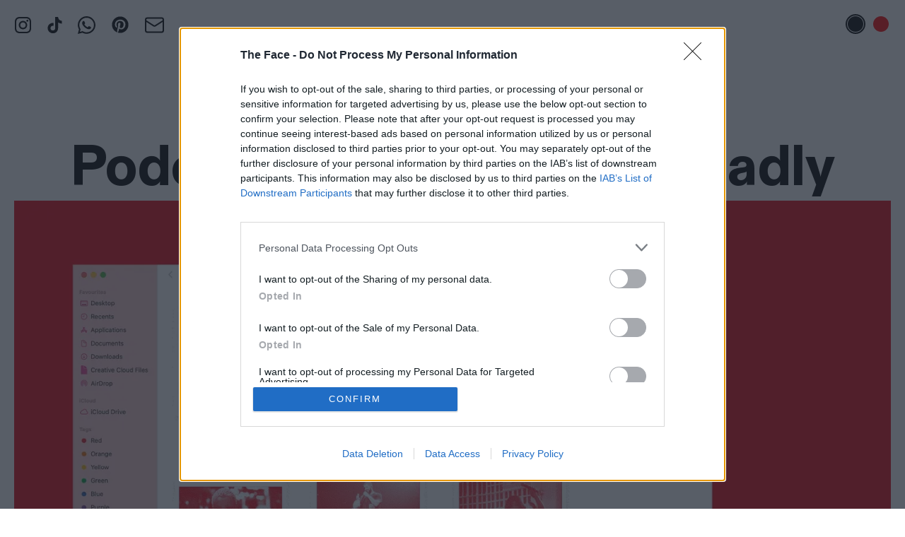

--- FILE ---
content_type: text/html; charset=UTF-8
request_url: https://theface.com/music/podcast-doja-cat-fans-ethel-cain-taylor-swift-adele-t-shirt-cannon-cardi-b-mic-drake-bras-pink-cheese
body_size: 20841
content:
<!doctype html>
<html lang="en-gb" class="html ">
	<head>
		<!-- InMobi Choice. Consent Manager Tag v3.0 (for TCF 2.2) -->
<script type="text/javascript" async=true>
(function() {
  var host = window.location.hostname;
  var element = document.createElement('script');
  var firstScript = document.getElementsByTagName('script')[0];
  var url = 'https://cmp.inmobi.com'
    .concat('/choice/', 'gwReHd7ybKpnr', '/', host, '/choice.js?tag_version=V3');
  var uspTries = 0;
  var uspTriesLimit = 3;
  element.async = true;
  element.type = 'text/javascript';
  element.src = url;

  firstScript.parentNode.insertBefore(element, firstScript);

  function makeStub() {
    var TCF_LOCATOR_NAME = '__tcfapiLocator';
    var queue = [];
    var win = window;
    var cmpFrame;

    function addFrame() {
      var doc = win.document;
      var otherCMP = !!(win.frames[TCF_LOCATOR_NAME]);

      if (!otherCMP) {
        if (doc.body) {
          var iframe = doc.createElement('iframe');

          iframe.style.cssText = 'display:none';
          iframe.name = TCF_LOCATOR_NAME;
          doc.body.appendChild(iframe);
        } else {
          setTimeout(addFrame, 5);
        }
      }
      return !otherCMP;
    }

    function tcfAPIHandler() {
      var gdprApplies;
      var args = arguments;

      if (!args.length) {
        return queue;
      } else if (args[0] === 'setGdprApplies') {
        if (
          args.length > 3 &&
          args[2] === 2 &&
          typeof args[3] === 'boolean'
        ) {
          gdprApplies = args[3];
          if (typeof args[2] === 'function') {
            args[2]('set', true);
          }
        }
      } else if (args[0] === 'ping') {
        var retr = {
          gdprApplies: gdprApplies,
          cmpLoaded: false,
          cmpStatus: 'stub'
        };

        if (typeof args[2] === 'function') {
          args[2](retr);
        }
      } else {
        if(args[0] === 'init' && typeof args[3] === 'object') {
          args[3] = Object.assign(args[3], { tag_version: 'V3' });
        }
        queue.push(args);
      }
    }

    function postMessageEventHandler(event) {
      var msgIsString = typeof event.data === 'string';
      var json = {};

      try {
        if (msgIsString) {
          json = JSON.parse(event.data);
        } else {
          json = event.data;
        }
      } catch (ignore) {}

      var payload = json.__tcfapiCall;

      if (payload) {
        window.__tcfapi(
          payload.command,
          payload.version,
          function(retValue, success) {
            var returnMsg = {
              __tcfapiReturn: {
                returnValue: retValue,
                success: success,
                callId: payload.callId
              }
            };
            if (msgIsString) {
              returnMsg = JSON.stringify(returnMsg);
            }
            if (event && event.source && event.source.postMessage) {
              event.source.postMessage(returnMsg, '*');
            }
          },
          payload.parameter
        );
      }
    }

    while (win) {
      try {
        if (win.frames[TCF_LOCATOR_NAME]) {
          cmpFrame = win;
          break;
        }
      } catch (ignore) {}

      if (win === window.top) {
        break;
      }
      win = win.parent;
    }
    if (!cmpFrame) {
      addFrame();
      win.__tcfapi = tcfAPIHandler;
      win.addEventListener('message', postMessageEventHandler, false);
    }
  };

  makeStub();

  function makeGppStub() {
    const CMP_ID = 10;
    const SUPPORTED_APIS = [
      '2:tcfeuv2',
      '6:uspv1',
      '7:usnatv1',
      '8:usca',
      '9:usvav1',
      '10:uscov1',
      '11:usutv1',
      '12:usctv1'
    ];

    window.__gpp_addFrame = function (n) {
      if (!window.frames[n]) {
        if (document.body) {
          var i = document.createElement("iframe");
          i.style.cssText = "display:none";
          i.name = n;
          document.body.appendChild(i);
        } else {
          window.setTimeout(window.__gpp_addFrame, 10, n);
        }
      }
    };
    window.__gpp_stub = function () {
      var b = arguments;
      __gpp.queue = __gpp.queue || [];
      __gpp.events = __gpp.events || [];

      if (!b.length || (b.length == 1 && b[0] == "queue")) {
        return __gpp.queue;
      }

      if (b.length == 1 && b[0] == "events") {
        return __gpp.events;
      }

      var cmd = b[0];
      var clb = b.length > 1 ? b[1] : null;
      var par = b.length > 2 ? b[2] : null;
      if (cmd === "ping") {
        clb(
          {
            gppVersion: "1.1", // must be "Version.Subversion", current: "1.1"
            cmpStatus: "stub", // possible values: stub, loading, loaded, error
            cmpDisplayStatus: "hidden", // possible values: hidden, visible, disabled
            signalStatus: "not ready", // possible values: not ready, ready
            supportedAPIs: SUPPORTED_APIS, // list of supported APIs
            cmpId: CMP_ID, // IAB assigned CMP ID, may be 0 during stub/loading
            sectionList: [],
            applicableSections: [-1],
            gppString: "",
            parsedSections: {},
          },
          true
        );
      } else if (cmd === "addEventListener") {
        if (!("lastId" in __gpp)) {
          __gpp.lastId = 0;
        }
        __gpp.lastId++;
        var lnr = __gpp.lastId;
        __gpp.events.push({
          id: lnr,
          callback: clb,
          parameter: par,
        });
        clb(
          {
            eventName: "listenerRegistered",
            listenerId: lnr, // Registered ID of the listener
            data: true, // positive signal
            pingData: {
              gppVersion: "1.1", // must be "Version.Subversion", current: "1.1"
              cmpStatus: "stub", // possible values: stub, loading, loaded, error
              cmpDisplayStatus: "hidden", // possible values: hidden, visible, disabled
              signalStatus: "not ready", // possible values: not ready, ready
              supportedAPIs: SUPPORTED_APIS, // list of supported APIs
              cmpId: CMP_ID, // list of supported APIs
              sectionList: [],
              applicableSections: [-1],
              gppString: "",
              parsedSections: {},
            },
          },
          true
        );
      } else if (cmd === "removeEventListener") {
        var success = false;
        for (var i = 0; i < __gpp.events.length; i++) {
          if (__gpp.events[i].id == par) {
            __gpp.events.splice(i, 1);
            success = true;
            break;
          }
        }
        clb(
          {
            eventName: "listenerRemoved",
            listenerId: par, // Registered ID of the listener
            data: success, // status info
            pingData: {
              gppVersion: "1.1", // must be "Version.Subversion", current: "1.1"
              cmpStatus: "stub", // possible values: stub, loading, loaded, error
              cmpDisplayStatus: "hidden", // possible values: hidden, visible, disabled
              signalStatus: "not ready", // possible values: not ready, ready
              supportedAPIs: SUPPORTED_APIS, // list of supported APIs
              cmpId: CMP_ID, // CMP ID
              sectionList: [],
              applicableSections: [-1],
              gppString: "",
              parsedSections: {},
            },
          },
          true
        );
      } else if (cmd === "hasSection") {
        clb(false, true);
      } else if (cmd === "getSection" || cmd === "getField") {
        clb(null, true);
      }
      //queue all other commands
      else {
        __gpp.queue.push([].slice.apply(b));
      }
    };
    window.__gpp_msghandler = function (event) {
      var msgIsString = typeof event.data === "string";
      try {
        var json = msgIsString ? JSON.parse(event.data) : event.data;
      } catch (e) {
        var json = null;
      }
      if (typeof json === "object" && json !== null && "__gppCall" in json) {
        var i = json.__gppCall;
        window.__gpp(
          i.command,
          function (retValue, success) {
            var returnMsg = {
              __gppReturn: {
                returnValue: retValue,
                success: success,
                callId: i.callId,
              },
            };
            event.source.postMessage(msgIsString ? JSON.stringify(returnMsg) : returnMsg, "*");
          },
          "parameter" in i ? i.parameter : null,
          "version" in i ? i.version : "1.1"
        );
      }
    };
    if (!("__gpp" in window) || typeof window.__gpp !== "function") {
      window.__gpp = window.__gpp_stub;
      window.addEventListener("message", window.__gpp_msghandler, false);
      window.__gpp_addFrame("__gppLocator");
    }
  };

  makeGppStub();

  var uspStubFunction = function() {
    var arg = arguments;
    if (typeof window.__uspapi !== uspStubFunction) {
      setTimeout(function() {
        if (typeof window.__uspapi !== 'undefined') {
          window.__uspapi.apply(window.__uspapi, arg);
        }
      }, 500);
    }
  };

  var checkIfUspIsReady = function() {
    uspTries++;
    if (window.__uspapi === uspStubFunction && uspTries < uspTriesLimit) {
      console.warn('USP is not accessible');
    } else {
      clearInterval(uspInterval);
    }
  };

  if (typeof window.__uspapi === 'undefined') {
    window.__uspapi = uspStubFunction;
    var uspInterval = setInterval(checkIfUspIsReady, 6000);
  }
})();
</script>
<!-- End InMobi Choice. Consent Manager Tag v3.0 (for TCF 2.2) -->        					<meta name="parsely-title" content="Podcast: Fans behaving badly"/>
		<meta name="parsely-link" content="https://theface.com/music/podcast-doja-cat-fans-ethel-cain-taylor-swift-adele-t-shirt-cannon-cardi-b-mic-drake-bras-pink-cheese"/>
		<meta name="parsely-type" content="post"/>
		<meta name="parsely-image-url" content="https://files.thefacecdn.com/images/fans_behaving_badly.jpg"/>
		<meta name="parsely-pub-date" content="2023-08-09T10:21:00+01:00 "/>
		<meta name="parsely-section" content="Music"/>
		<meta name='parsely-metadata' content='{"standfirst": "&lt;p&gt;Doja Cat is beefing with her own stans and no star is safe from being pelted with random objects during their live performances. Is this the year that music fandom fandom got out of control?&lt;\/p&gt;" }'>

											<meta name="parsely-author" content="The Face"/>
									<meta name="parsely-tags" content="Music, THE FACE Podcast, Doja Cat, Drake, Harry Styles, Cardi B"/>
					<meta name="viewport" content="width=device-width, initial-scale=1">
        <meta charset="UTF-8">
                <!-- Ads -->
	
<script async src="https://securepubads.g.doubleclick.net/tag/js/gpt.js"></script>
<script>
	const adUrl ="/music/podcast-doja-cat-fans-ethel-cain-taylor-swift-adele-t-shirt-cannon-cardi-b-mic-drake-bras-pink-cheese/";
	const adSection = "Music";
	const adTag = "THE FACE Podcast";
	
	// new targeting key values 
	const adEnv = "live";
	const adArticleId = "2126837";
	const adCategory = "music";
	const adTags = "the-face-podcast,doja-cat,drake,harry-styles,cardi-b";
</script>

<script>
	window.beOpAsyncInit = function () {
BeOpSDK.init({account: "64ccb8b322d07b5838e2912d"});
BeOpSDK.watch();
};
</script>
<script async src="https://widget.beop.io/sdk.js"></script>
				<script src='https://api.dmcdn.net/all.js'></script>
        <script crossorigin="anonymous" src="https://polyfill.io/v3/polyfill.min.js?features=CustomEvent%2CNodeList.prototype.forEach%2CArray.prototype.forEach%2cElement.prototype.closest"></script>
        <script>window.MSInputMethodContext && document.documentMode && document.write('<script src="https://cdn.jsdelivr.net/gh/nuxodin/ie11CustomProperties@4.0.1/ie11CustomProperties.min.js"><\x2fscript>');</script>
					<link rel="shortcut icon" href="/favicons/favicon.ico"><link rel="icon" type="image/png" sizes="16x16" href="/favicons/favicon-16x16.png"><link rel="icon" type="image/png" sizes="32x32" href="/favicons/favicon-32x32.png"><link rel="manifest" href="/favicons/manifest.json"><meta name="mobile-web-app-capable" content="yes"><meta name="theme-color" content="#ED1C24"><meta name="application-name" content="the-face"><link rel="apple-touch-icon" sizes="57x57" href="/favicons/apple-touch-icon-57x57.png"><link rel="apple-touch-icon" sizes="60x60" href="/favicons/apple-touch-icon-60x60.png"><link rel="apple-touch-icon" sizes="72x72" href="/favicons/apple-touch-icon-72x72.png"><link rel="apple-touch-icon" sizes="76x76" href="/favicons/apple-touch-icon-76x76.png"><link rel="apple-touch-icon" sizes="114x114" href="/favicons/apple-touch-icon-114x114.png"><link rel="apple-touch-icon" sizes="120x120" href="/favicons/apple-touch-icon-120x120.png"><link rel="apple-touch-icon" sizes="144x144" href="/favicons/apple-touch-icon-144x144.png"><link rel="apple-touch-icon" sizes="152x152" href="/favicons/apple-touch-icon-152x152.png"><link rel="apple-touch-icon" sizes="167x167" href="/favicons/apple-touch-icon-167x167.png"><link rel="apple-touch-icon" sizes="180x180" href="/favicons/apple-touch-icon-180x180.png"><link rel="apple-touch-icon" sizes="1024x1024" href="/favicons/apple-touch-icon-1024x1024.png"><meta name="apple-mobile-web-app-capable" content="yes"><meta name="apple-mobile-web-app-status-bar-style" content="black-translucent"><meta name="apple-mobile-web-app-title" content="the-face"><link rel="apple-touch-startup-image" media="(device-width: 320px) and (device-height: 480px) and (-webkit-device-pixel-ratio: 1)" href="/favicons/apple-touch-startup-image-320x460.png"><link rel="apple-touch-startup-image" media="(device-width: 320px) and (device-height: 480px) and (-webkit-device-pixel-ratio: 2)" href="/favicons/apple-touch-startup-image-640x920.png"><link rel="apple-touch-startup-image" media="(device-width: 320px) and (device-height: 568px) and (-webkit-device-pixel-ratio: 2)" href="/favicons/apple-touch-startup-image-640x1096.png"><link rel="apple-touch-startup-image" media="(device-width: 375px) and (device-height: 667px) and (-webkit-device-pixel-ratio: 2)" href="/favicons/apple-touch-startup-image-750x1294.png"><link rel="apple-touch-startup-image" media="(device-width: 414px) and (device-height: 736px) and (orientation: landscape) and (-webkit-device-pixel-ratio: 3)" href="/favicons/apple-touch-startup-image-1182x2208.png"><link rel="apple-touch-startup-image" media="(device-width: 414px) and (device-height: 736px) and (orientation: portrait) and (-webkit-device-pixel-ratio: 3)" href="/favicons/apple-touch-startup-image-1242x2148.png"><link rel="apple-touch-startup-image" media="(device-width: 768px) and (device-height: 1024px) and (orientation: landscape) and (-webkit-device-pixel-ratio: 1)" href="/favicons/apple-touch-startup-image-748x1024.png"><link rel="apple-touch-startup-image" media="(device-width: 768px) and (device-height: 1024px) and (orientation: portrait) and (-webkit-device-pixel-ratio: 1)" href="/favicons/apple-touch-startup-image-768x1004.png"><link rel="apple-touch-startup-image" media="(device-width: 768px) and (device-height: 1024px) and (orientation: landscape) and (-webkit-device-pixel-ratio: 2)" href="/favicons/apple-touch-startup-image-1496x2048.png"><link rel="apple-touch-startup-image" media="(device-width: 768px) and (device-height: 1024px) and (orientation: portrait) and (-webkit-device-pixel-ratio: 2)" href="/favicons/apple-touch-startup-image-1536x2008.png"><link rel="icon" type="image/png" sizes="228x228" href="/favicons/coast-228x228.png"><meta name="msapplication-TileColor" content="#ED1C24"><meta name="msapplication-TileImage" content="/favicons/mstile-144x144.png"><meta name="msapplication-config" content="/favicons/browserconfig.xml"><link rel="yandex-tableau-widget" href="/favicons/yandex-browser-manifest.json">
            			<script src="/dist/app.js"></script>
			<link href="/dist/app.css" rel="stylesheet">
		
							<!-- Google Tag Manager -->
			<script>(function(w,d,s,l,i){w[l]=w[l]||[];w[l].push({'gtm.start':
			new Date().getTime(),event:'gtm.js'});var f=d.getElementsByTagName(s)[0],
			j=d.createElement(s),dl=l!='dataLayer'?'&l='+l:'';j.async=true;j.src=
			'https://www.googletagmanager.com/gtm.js?id='+i+dl;f.parentNode.insertBefore(j,f);
			})(window,document,'script','dataLayer','GTM-PZZ3ZGD');</script>
			<!-- End Google Tag Manager -->
		        <meta name="p:domain_verify" content="34e0165c21ee1c6b621731e192cddc3b"/>
		<link rel="alternate" type="application/rss+xml" title="The Face - RSS Feed" href="https://theface.com/feeds/rss.xml">

                		<style>
			:root {
				--main-text-color: #ff0000;
				}
		</style>

		    	
	<title>Podcast: Fans behaving badly - The Face</title><meta name="keywords" content="Face, Magazine, Style">
<meta name="description" content="Doja Cat is beefing with her own stans and no star is safe from being pelted with random objects during their live performances. Is this the year that…">
<meta name="referrer" content="no-referrer-when-downgrade">
<meta name="robots" content="all">
<meta content="en_GB" property="og:locale">
<meta content="The Face" property="og:site_name">
<meta content="website" property="og:type">
<meta content="https://theface.com/music/podcast-doja-cat-fans-ethel-cain-taylor-swift-adele-t-shirt-cannon-cardi-b-mic-drake-bras-pink-cheese" property="og:url">
<meta content="Podcast: Fans behaving badly" property="og:title">
<meta content="Doja Cat is beefing with her own stans and no star is safe from being pelted with random objects during their live performances. Is this the year that…" property="og:description">
<meta content="https://files.thefacecdn.com/images/_1200x630_crop_center-center_82_none/fans_behaving_badly.jpg?mtime=1691572833" property="og:image">
<meta content="1200" property="og:image:width">
<meta content="630" property="og:image:height">
<meta content="The Face - The original, definitive style magazine" property="og:image:alt">
<meta content="https://en.wikipedia.org/wiki/The_Face_(magazine)" property="og:see_also">
<meta content="https://www.instagram.com/thefacemagazine/" property="og:see_also">
<meta content="https://www.youtube.com/channel/UCfks4CaTTGsbyAJ5aw9O-lw" property="og:see_also">
<meta name="twitter:card" content="summary_large_image">
<meta name="twitter:site" content="@TheFaceMagazine">
<meta name="twitter:creator" content="@TheFaceMagazine">
<meta name="twitter:title" content="Podcast: Fans behaving badly">
<meta name="twitter:description" content="Doja Cat is beefing with her own stans and no star is safe from being pelted with random objects during their live performances. Is this the year that…">
<meta name="twitter:image" content="https://files.thefacecdn.com/images/_800x418_crop_center-center_82_none/fans_behaving_badly.jpg?mtime=1691572833">
<meta name="twitter:image:width" content="800">
<meta name="twitter:image:height" content="418">
<meta name="twitter:image:alt" content="The Face - The original, definitive style magazine">
<link href="https://theface.com/music/podcast-doja-cat-fans-ethel-cain-taylor-swift-adele-t-shirt-cannon-cardi-b-mic-drake-bras-pink-cheese" rel="canonical">
<link href="https://theface.com/" rel="home">
<link type="text/plain" href="https://theface.com/humans.txt" rel="author">
<link href="https://cdn.jsdelivr.net/npm/swiper@8/swiper-bundle.min.css" rel="stylesheet">
<style>.article-copy, .copy.article-copy {
    font-size: 16px !important;
    line-height: 1.15 !important;
}
@media only screen and (min-width: 800px){
    .article-copy, .copy.article-copy {
        font-size: 20px !important;
    }
}
</style>
<style>	@media only screen and (min-width: 1024px){
		                .copy {
		                font-size: 24px !important;
		            }
		            }

	</style>
<style>    .caption a {
        color: var(--main-text-color) !important;
    }
</style>
<style>.image-box__image {
    will-change: filter;
}
</style>
<style>

.newsletter-popup-outer {
    z-index: 1000;
}

@media(min-width:1280px) {
    .newsletter-popup-outer::before {
        content: '';
        position: absolute;
        top: -1px;
        left: -1px;
        right: -1px;
        bottom: -1px;
        background: var(--main-text-color);
        z-index: -1;
        clip-path: polygon(0 0, 100% 0, 100% 89%, 94% 100%, 0 100%);
    }


    .newsletter-popup-inner {
        clip-path: polygon(0 0, 100% 0, 100% 89%, 94% 100%, 0 100%);
        background: #fff;
        z-index: 2;
    }

}


</style>
<style>    @media only screen and (min-width: 750px) {
        .more-like-this-card:nth-child(7),
        .more-like-this-card:nth-child(8){
            border: 0;
        }
    }
</style></head>
	<body class="body ">

					<!-- Google Tag Manager (noscript) -->
			<noscript><iframe src="https://www.googletagmanager.com/ns.html?id=GTM-PZZ3ZGD"
			height="0" width="0" style="display:none;visibility:hidden"></iframe></noscript>
			<!-- End Google Tag Manager (noscript) -->
		
        
        
		<div id="color-switcher" class="tw-py-2 tw-px-5 m:tw-py-5 tw-space-x-1 tw-text-right tw-fixed tw-right-0 tw-top-0 tw-z-[70]">
    <button id="color-switcher-btn-black" aria-label="Black text disabled" class="tw-inline-flex tw-items-center tw-justify-center tw-w-7 tw-h-7 tw-rounded-full tw-border-1 tw-bg-transparent tw-border-transparent"><span class="tw-flex-grow-0 tw-flex-shrink-0 tw-w-[22px] tw-h-[22px] tw-block tw-bg-black tw-rounded-full"></span></button>
    <button id="color-switcher-btn-red" aria-label="Red text enabled" class="tw-inline-flex tw-items-center tw-justify-center tw-w-7 tw-h-7 tw-rounded-full tw-border-1 tw-bg-white tw-border-red-500"><span class="tw-flex-grow-0 tw-flex-shrink-0 tw-w-[22px] tw-h-[22px] tw-block tw-bg-red-500 tw-rounded-full"></span></button>
</div>




		<div style="left: 1.25rem;" class="tw-hidden tw-fixed tw-top-5 tw-z-[70] l:tw-block">
    
        <ul style="display: flex; flex-direction: row; justify-content: center; align-items: center;" class="tw-space-x-5 tw-items-baseline">
                    <li><a href="https://www.instagram.com/thefacemagazine/" target="_blank" rel="noreferrer" title="Instagram" class="tw-inline-block tw-text-main">
                <svg width="25" height="25" viewBox="0 0 25 25" fill="none" xmlns="http://www.w3.org/2000/svg" class="tw-w-[25px] tw-h-[25px] tw-object-contain">
<path d="M12.5004 2.9899C15.5974 2.9899 15.9644 3.0029 17.1884 3.0579C17.9237 3.06671 18.652 3.20202 19.3414 3.4579C19.8454 3.6439 20.3014 3.9409 20.6754 4.3279C21.0614 4.7019 21.3594 5.1579 21.5454 5.6619C21.8014 6.3519 21.9364 7.0799 21.9454 7.8149C22.0004 9.0389 22.0134 9.4099 22.0134 12.5029C22.0134 15.5959 22.0004 15.9669 21.9454 17.1909C21.9366 17.9262 21.8013 18.6545 21.5454 19.3439C21.3528 19.8443 21.0574 20.2987 20.6783 20.6778C20.2992 21.0569 19.8448 21.3523 19.3444 21.5449C18.655 21.8008 17.9267 21.9361 17.1914 21.9449C15.9674 21.9999 15.5964 22.0139 12.5034 22.0139C9.41039 22.0139 9.03939 21.9999 7.81539 21.9449C7.08008 21.9361 6.35178 21.8008 5.66239 21.5449C5.1581 21.3586 4.70218 21.0613 4.32839 20.6749C3.94201 20.3011 3.64467 19.8452 3.45839 19.3409C3.20249 18.6515 3.06718 17.9232 3.05839 17.1879C3.00239 15.9639 2.98939 15.5929 2.98939 12.4999C2.98939 9.4069 3.00239 9.0359 3.05839 7.8119C3.0672 7.0766 3.20251 6.3483 3.45839 5.6589C3.64439 5.1549 3.94139 4.6989 4.32839 4.3249C4.70139 3.9389 5.15839 3.6409 5.66239 3.4549C6.35179 3.19902 7.08009 3.06371 7.81539 3.0549C9.03939 2.9999 9.41039 2.9869 12.5034 2.9869L12.5004 2.9899ZM12.5004 0.899902C9.34939 0.899902 8.95539 0.912902 7.71539 0.969902C6.754 0.989333 5.80287 1.17158 4.90239 1.5089C4.12795 1.79958 3.42653 2.25627 2.84739 2.8469C2.25712 3.42614 1.80077 4.12755 1.51039 4.9019C1.17239 5.8019 0.990391 6.7539 0.970391 7.7149C0.914391 8.9549 0.900391 9.3489 0.900391 12.4999C0.900391 15.6499 0.914391 16.0449 0.970391 17.2849C0.990391 18.2459 1.17239 19.1979 1.51039 20.0979C1.80039 20.8719 2.25839 21.5739 2.84839 22.1529C3.42753 22.7435 4.12895 23.2002 4.90339 23.4909C5.80439 23.8289 6.75639 24.0109 7.71939 24.0309C8.95639 24.0869 9.35039 24.0999 12.5014 24.0999C15.6514 24.0999 16.0464 24.0869 17.2864 24.0299C18.2488 24.0108 19.201 23.8286 20.1024 23.4909C20.8729 23.1926 21.5728 22.7368 22.157 22.1525C22.7413 21.5683 23.1971 20.8685 23.4954 20.0979C23.8334 19.1969 24.0154 18.2439 24.0354 17.2819C24.0914 16.0449 24.1044 15.6509 24.1044 12.4969C24.1044 9.3429 24.0914 8.9519 24.0344 7.7119C24.0136 6.75136 23.8304 5.80126 23.4924 4.9019C23.2017 4.12746 22.745 3.42604 22.1544 2.8469C21.5753 2.25624 20.8738 1.79955 20.0994 1.5089C19.199 1.17124 18.2478 0.988653 17.2864 0.968902C16.0454 0.913902 15.6504 0.899902 12.5004 0.899902Z" fill="currentColor"/>
<path d="M12.5 6.543C10.9201 6.543 9.40489 7.17061 8.28773 8.28777C7.17058 9.40492 6.54297 10.9201 6.54297 12.5C6.54297 14.0799 7.17058 15.5951 8.28773 16.7122C9.40489 17.8294 10.9201 18.457 12.5 18.457C14.0799 18.457 15.595 17.8294 16.7122 16.7122C17.8294 15.5951 18.457 14.0799 18.457 12.5C18.457 10.9201 17.8294 9.40492 16.7122 8.28777C15.595 7.17061 14.0799 6.543 12.5 6.543ZM12.5 16.367C11.9921 16.367 11.4893 16.267 11.0201 16.0726C10.551 15.8783 10.1247 15.5935 9.76559 15.2344C9.4065 14.8753 9.12166 14.449 8.92733 13.9798C8.73299 13.5107 8.63297 13.0078 8.63297 12.5C8.63297 11.9922 8.73299 11.4893 8.92733 11.0202C9.12166 10.551 9.4065 10.1247 9.76559 9.76562C10.1247 9.40654 10.551 9.1217 11.0201 8.92736C11.4893 8.73303 11.9921 8.633 12.5 8.633C13.5256 8.633 14.5091 9.04042 15.2344 9.76562C15.9596 10.4908 16.367 11.4744 16.367 12.5C16.367 13.5256 15.9596 14.5092 15.2344 15.2344C14.5091 15.9596 13.5256 16.367 12.5 16.367ZM18.691 7.7C18.8768 7.70499 19.0618 7.67268 19.235 7.60499C19.4082 7.5373 19.5661 7.43561 19.6993 7.3059C19.8325 7.17619 19.9384 7.02111 20.0107 6.84981C20.083 6.6785 20.1203 6.49444 20.1203 6.3085C20.1203 6.12256 20.083 5.93851 20.0107 5.7672C19.9384 5.5959 19.8325 5.44081 19.6993 5.31111C19.5661 5.1814 19.4082 5.0797 19.235 5.01202C19.0618 4.94433 18.8768 4.91202 18.691 4.917C18.3218 4.917 17.9677 5.06366 17.7067 5.32471C17.4456 5.58576 17.299 5.93982 17.299 6.309C17.299 6.67819 17.4456 7.03225 17.7067 7.2933C17.9677 7.55435 18.3218 7.701 18.691 7.701V7.7Z" fill="currentColor"/>
</svg>
            </a></li>
                    <li><a href="https://www.tiktok.com/@thefacemagazine" target="_blank" rel="noreferrer" title="TikTok" class="tw-inline-block tw-text-main">
                <svg width="21" height="25" viewBox="0 0 21 25" fill="none" xmlns="http://www.w3.org/2000/svg" class="tw-w-[25px] tw-h-[25px] tw-object-contain">
<path d="M8.74966 9.5399V13.5239C8.24785 13.3917 7.72277 13.3737 7.21311 13.4714C6.70344 13.569 6.22217 13.7797 5.80475 14.088C5.38733 14.3964 5.04441 14.7944 4.80123 15.2528C4.55806 15.7113 4.42083 16.2184 4.39966 16.7369C4.3701 17.184 4.43667 17.6322 4.59491 18.0514C4.75314 18.4705 4.99936 18.8509 5.31698 19.1669C5.6346 19.483 6.01625 19.7272 6.43623 19.8833C6.8562 20.0394 7.30475 20.1037 7.75166 20.0719C8.20236 20.1061 8.65512 20.0422 9.0787 19.8844C9.50228 19.7267 9.88661 19.479 10.2052 19.1583C10.5237 18.8377 10.7689 18.4517 10.9239 18.0271C11.0788 17.6025 11.1398 17.1494 11.1027 16.6989V0.899902H15.0457C15.7167 5.0699 17.8007 6.0389 20.5947 6.4849V10.4819C18.6595 10.3236 16.7926 9.69319 15.1577 8.6459V16.5409C15.1547 20.1129 13.0377 24.0999 7.78066 24.0999C6.79471 24.0954 5.81956 23.8942 4.91237 23.508C4.00518 23.1219 3.1842 22.5585 2.49752 21.851C1.81085 21.1434 1.2723 20.306 0.913445 19.3876C0.554586 18.4693 0.382633 17.4885 0.407661 16.5029C0.438768 15.4766 0.687101 14.4685 1.13628 13.5452C1.58546 12.6219 2.22529 11.8043 3.01356 11.1463C3.80183 10.4884 4.72063 10.005 5.70937 9.7281C6.69811 9.4512 7.73432 9.38705 8.74966 9.5399Z" fill="currentColor"/>
</svg>
            </a></li>
                    <li><a href="https://whatsapp.com/channel/0029Vb6GJFf8PgsFVbEykv38" target="_blank" rel="noreferrer" title="WhatsApp" class="tw-inline-block tw-text-main">
                <svg width="25" height="25" viewBox="0 0 25 25" fill="none" xmlns="http://www.w3.org/2000/svg" class="tw-w-[25px] tw-h-[25px] tw-object-contain">
<path d="M21.2054 3.68304C23.5491 6.02679 25 9.09598 25 12.4442C25 19.2522 19.308 24.8326 12.4442 24.8326C10.3795 24.8326 8.37054 24.2746 6.52902 23.3259L0 25L1.72991 18.5826C0.669643 16.7411 0.0558036 14.6205 0.0558036 12.3884C0.0558036 5.58036 5.63616 0 12.4442 0C15.7924 0 18.9174 1.33929 21.2054 3.68304ZM12.4442 22.7121C18.1362 22.7121 22.8795 18.0804 22.8795 12.4442C22.8795 9.65402 21.7076 7.08705 19.7545 5.13393C17.8013 3.1808 15.2344 2.12054 12.5 2.12054C6.80804 2.12054 2.17634 6.75223 2.17634 12.3884C2.17634 14.3415 2.73438 16.2388 3.73884 17.9129L4.01786 18.3036L2.95759 22.0982L6.86384 21.0379L7.19866 21.2612C8.81696 22.2098 10.6027 22.7121 12.4442 22.7121ZM18.1362 15.0112C18.4152 15.1786 18.6384 15.2344 18.6942 15.4018C18.8058 15.5134 18.8058 16.1272 18.5268 16.8527C18.2478 17.5781 17.0201 18.2478 16.4621 18.3036C15.4576 18.471 14.6763 18.4152 12.7232 17.5223C9.59821 16.183 7.58929 13.058 7.42188 12.8906C7.25446 12.6674 6.1942 11.2165 6.1942 9.65402C6.1942 8.14732 6.97545 7.42188 7.25446 7.08705C7.53348 6.75223 7.8683 6.69643 8.09152 6.69643C8.25893 6.69643 8.48214 6.69643 8.64955 6.69643C8.87277 6.69643 9.09598 6.64062 9.375 7.25446C9.59821 7.8683 10.2679 9.375 10.3237 9.54241C10.3795 9.70982 10.4353 9.87723 10.3237 10.1004C9.76562 11.2723 9.09598 11.2165 9.4308 11.7746C10.6585 13.8393 11.8304 14.5647 13.6719 15.4576C13.9509 15.625 14.1183 15.5692 14.3415 15.4018C14.5089 15.1786 15.1228 14.4531 15.2902 14.1741C15.5134 13.8393 15.7366 13.8951 16.0156 14.0067C16.2946 14.1183 17.8013 14.8438 18.1362 15.0112Z" fill="currentColor"/>
</svg>
            </a></li>
                    <li><a href="https://uk.pinterest.com/thefacemagazine/" target="_blank" rel="noreferrer" title="Pinterest" class="tw-inline-block tw-text-main">
                <svg xmlns="http://www.w3.org/2000/svg" viewBox="0 0 640 640" class="tw-w-[30px] tw-h-[30px] tw-object-contain"><!--!Font Awesome Free v7.1.0 by @fontawesome - https://fontawesome.com License - https://fontawesome.com/license/free Copyright 2025 Fonticons, Inc.--><path fill="currentColor" d="M568 320C568 457 457 568 320 568C294.4 568 269.8 564.1 246.6 556.9C256.7 540.4 271.8 513.4 277.4 491.9C280.4 480.3 292.8 432.9 292.8 432.9C300.9 448.3 324.5 461.4 349.6 461.4C424.4 461.4 478.3 392.6 478.3 307.1C478.3 225.2 411.4 163.9 325.4 163.9C218.4 163.9 161.5 235.7 161.5 314C161.5 350.4 180.9 395.7 211.8 410.1C216.5 412.3 219 411.3 220.1 406.8C220.9 403.4 225.1 386.5 227 378.7C227.6 376.2 227.3 374 225.3 371.6C215.2 359.1 207 336.3 207 315C207 260.3 248.4 207.4 319 207.4C379.9 207.4 422.6 248.9 422.6 308.3C422.6 375.4 388.7 421.9 344.6 421.9C320.3 421.9 302 401.8 307.9 377.1C314.9 347.6 328.4 315.8 328.4 294.5C328.4 275.5 318.2 259.6 297 259.6C272.1 259.6 252.1 285.3 252.1 319.8C252.1 341.8 259.5 356.6 259.5 356.6C259.5 356.6 235 460.4 230.5 479.8C225.5 501.2 227.5 531.4 229.6 551C137.4 514.9 72 425.1 72 320C72 183 183 72 320 72C457 72 568 183 568 320z"/></svg>            </a></li>
                    <li><a href="https://theface.com/newsletter" target="_blank" rel="noreferrer" title="Email" class="tw-inline-block tw-text-main">
                <svg width="27" height="23" viewBox="0 0 27 23" fill="none" xmlns="http://www.w3.org/2000/svg">
<path d="M26 5.25L14.7613 12.4087C14.3799 12.6303 13.9467 12.7469 13.5056 12.7469C13.0646 12.7469 12.6314 12.6303 12.25 12.4087L1 5.25M3.5 1.5H23.5C24.8807 1.5 26 2.61929 26 4V19C26 20.3807 24.8807 21.5 23.5 21.5H3.5C2.11929 21.5 1 20.3807 1 19V4C1 2.61929 2.11929 1.5 3.5 1.5Z" stroke="currentColor" stroke-width="2" stroke-linecap="round" stroke-linejoin="round"/>
</svg>
            </a></li>
            </ul>
</div>

<header class="site-header tw-w-auto tw-left-1/2 tw-translate-x-[-50%] tw-top-12 l:tw-top-[88px] tw-z-[70] l:tw-w-[722px]">
    <div class="site-header__bar tw-flex-row-reverse tw-px-3 m:tw-px-4 tw-py-[7px] l:tw-px-[18px] l:tw-py-[10px]" id="site-header">
        <button data-burger class="site-header__trigger-button site-header__trigger-button--burger tw-w-[22px] tw-h-[22px] m:tw-w-[30px] m:tw-h-[30px] l:tw-w-10 l:tw-h-10" aria-haspopup="true" title="Reveal menu">
                        <svg viewBox="0 0 29 25" width="100%" height="100%" xmlns="http://www.w3.org/2000/svg" class="nav-icon">
                <g fill="#FFF" fill-rule="evenodd">
                    <g class="nav-icon__burger">
                        <path d="m0 4.5025h29v-4.5025h-29z"/>
                        <path d="m0 14.7191667h29v-4.5025h-29z"/>
                        <path d="m0 24.9358333h29v-4.5025h-29z"/>
                    </g>
                    <g transform="translate(2 .216667)" class="nav-icon__close">
                        <path d="m3.83882581 24.0961725-3.18374828-3.1837483 20.50609667-20.50609667 3.1837483 3.18374828z"/>
                        <path d="m.65507753 3.59007581 3.18374828-3.18374828 20.50609669 20.50609667-3.1837483 3.1837483z"/>
                    </g>
                </g>
            </svg>
        </button>

        <button data-back class="site-header__trigger-button site-header__trigger-button--burger tw-w-[22px] tw-h-[22px] m:tw-w-[30px] m:tw-h-[30px] l:tw-w-10 l:tw-h-10 tw-hidden" aria-haspopup="true" title="Reveal menu">
                        <svg width="100%" height="100%" viewBox="0 0 35 34" fill="none" xmlns="http://www.w3.org/2000/svg" class="nav-icon">
                <path fill-rule="evenodd" clip-rule="evenodd" d="M17.0758 0.504013L5.04794 12.5319L0.718811 16.861L17.0757 33.218L21.4049 28.8888L12.4382 19.9222H34.8608V13.7999H12.4382L21.405 4.83315L17.0758 0.504013Z" fill="white"/>
            </svg>
        </button>

        <a href="https://theface.com/" class="site-header__logo tw-mx-3 m:tw-mx-7">
                        <div class="tw-w-[240px] m:tw-w-[300px] l:tw-w-[430px] tw-px-1 tw-bg-transparent l:tw-py-1">
             <img src="/assets/images/logo.svg" class="tw-block tw-w-full !tw-h-full" />
            </div>
                    </a>

                    <button data-search class="site-header__trigger-button site-header__trigger-button--search tw-w-[22px] tw-h-[22px] m:tw-w-[30px] m:tw-h-[30px] l:tw-w-10 l:tw-h-10" aria-haspopup="true" title="Reveal search bar">
                                <svg viewBox="0 0 25 25" width="100%" height="100%" xmlns="http://www.w3.org/2000/svg"><path d="m4.4461469 10.5308219c0-3.35171231 2.72343598-6.07876711 6.0707006-6.07876711 3.3472646 0 6.0707006 2.7270548 6.0707006 6.07876711 0 3.3517123-2.723436 6.0787671-6.0707006 6.0787671-3.34726462 0-6.0707006-2.7270548-6.0707006-6.0787671zm20.5538531 11.0113014-5.5128801-5.5202055c.9802043-1.6 1.5465751-3.4804794 1.5465751-5.4910959 0-5.8068493-4.7177039-10.5308219-10.5168475-10.5308219-5.79914363 0-10.5168475 4.7239726-10.5168475 10.5308219s4.71770387 10.5308219 10.5168475 10.5308219c2.1851102 0 4.2159733-.6712328 5.8993529-1.8178082l5.4393477 5.4469178z" fill="#fff" fill-rule="evenodd"/></svg>
            </button>
            </div>

    <nav class="main-nav main-nav-primary tw-bottom-[3px] tw-bg-white tw-border tw-border-solid tw-border-red " aria-hidden="true" aria-label="main-navigation">
        <ul class="tw-py-5 m:tw-py-7 l:tw-py-9 tw-space-y-[10px]">
                                                <li class="main-nav__item ">
                        <a href="https://theface.com/style" class="!tw-text-main tw-text-[40px] m:tw-text-[52px] l:tw-text-[52px]">Style</a>
                    </li>
                                    <li class="main-nav__item main-nav__item--active">
                        <a href="https://theface.com/music" class="!tw-text-main tw-text-[40px] m:tw-text-[52px] l:tw-text-[52px]">Music</a>
                    </li>
                                    <li class="main-nav__item ">
                        <a href="https://theface.com/culture" class="!tw-text-main tw-text-[40px] m:tw-text-[52px] l:tw-text-[52px]">Culture</a>
                    </li>
                                    <li class="main-nav__item ">
                        <a href="https://theface.com/beauty" class="!tw-text-main tw-text-[40px] m:tw-text-[52px] l:tw-text-[52px]">Beauty</a>
                    </li>
                                    <li class="main-nav__item ">
                        <a href="https://theface.com/society" class="!tw-text-main tw-text-[40px] m:tw-text-[52px] l:tw-text-[52px]">Society</a>
                    </li>
                                    <li class="main-nav__item ">
                        <a href="https://theface.com/life" class="!tw-text-main tw-text-[40px] m:tw-text-[52px] l:tw-text-[52px]">Life</a>
                    </li>
                                    <li class="main-nav__item ">
                        <a href="https://theface.com/buy-magazine" class="!tw-text-main tw-text-[40px] m:tw-text-[52px] l:tw-text-[52px]">Magazine</a>
                    </li>
                                    <li class="main-nav__item ">
                        <a href="https://theface.com/shop" class="!tw-text-main tw-text-[40px] m:tw-text-[52px] l:tw-text-[52px]">Shop</a>
                    </li>
                                    <li class="main-nav__item ">
                        <a href="https://theface.com/newsletter" class="!tw-text-main tw-text-[40px] m:tw-text-[52px] l:tw-text-[52px]">Newsletter</a>
                    </li>
                                        <li class="main-nav__item">
                <a data-podcast href="#" class="!tw-text-main tw-text-[40px] m:tw-text-[52px] l:tw-text-[52px]">Podcast</a>
            </li>
            <li style="padding-top: 0.75rem;" class="main-nav__item l:tw-hidden">
                
        <ul style="display: flex; flex-direction: row; justify-content: center; align-items: center;" class="tw-space-x-5 tw-items-baseline">
                    <li><a href="https://www.instagram.com/thefacemagazine/" target="_blank" rel="noreferrer" title="Instagram" class="tw-inline-block tw-text-main">
                <svg width="25" height="25" viewBox="0 0 25 25" fill="none" xmlns="http://www.w3.org/2000/svg" class="tw-w-[25px] tw-h-[25px] tw-object-contain">
<path d="M12.5004 2.9899C15.5974 2.9899 15.9644 3.0029 17.1884 3.0579C17.9237 3.06671 18.652 3.20202 19.3414 3.4579C19.8454 3.6439 20.3014 3.9409 20.6754 4.3279C21.0614 4.7019 21.3594 5.1579 21.5454 5.6619C21.8014 6.3519 21.9364 7.0799 21.9454 7.8149C22.0004 9.0389 22.0134 9.4099 22.0134 12.5029C22.0134 15.5959 22.0004 15.9669 21.9454 17.1909C21.9366 17.9262 21.8013 18.6545 21.5454 19.3439C21.3528 19.8443 21.0574 20.2987 20.6783 20.6778C20.2992 21.0569 19.8448 21.3523 19.3444 21.5449C18.655 21.8008 17.9267 21.9361 17.1914 21.9449C15.9674 21.9999 15.5964 22.0139 12.5034 22.0139C9.41039 22.0139 9.03939 21.9999 7.81539 21.9449C7.08008 21.9361 6.35178 21.8008 5.66239 21.5449C5.1581 21.3586 4.70218 21.0613 4.32839 20.6749C3.94201 20.3011 3.64467 19.8452 3.45839 19.3409C3.20249 18.6515 3.06718 17.9232 3.05839 17.1879C3.00239 15.9639 2.98939 15.5929 2.98939 12.4999C2.98939 9.4069 3.00239 9.0359 3.05839 7.8119C3.0672 7.0766 3.20251 6.3483 3.45839 5.6589C3.64439 5.1549 3.94139 4.6989 4.32839 4.3249C4.70139 3.9389 5.15839 3.6409 5.66239 3.4549C6.35179 3.19902 7.08009 3.06371 7.81539 3.0549C9.03939 2.9999 9.41039 2.9869 12.5034 2.9869L12.5004 2.9899ZM12.5004 0.899902C9.34939 0.899902 8.95539 0.912902 7.71539 0.969902C6.754 0.989333 5.80287 1.17158 4.90239 1.5089C4.12795 1.79958 3.42653 2.25627 2.84739 2.8469C2.25712 3.42614 1.80077 4.12755 1.51039 4.9019C1.17239 5.8019 0.990391 6.7539 0.970391 7.7149C0.914391 8.9549 0.900391 9.3489 0.900391 12.4999C0.900391 15.6499 0.914391 16.0449 0.970391 17.2849C0.990391 18.2459 1.17239 19.1979 1.51039 20.0979C1.80039 20.8719 2.25839 21.5739 2.84839 22.1529C3.42753 22.7435 4.12895 23.2002 4.90339 23.4909C5.80439 23.8289 6.75639 24.0109 7.71939 24.0309C8.95639 24.0869 9.35039 24.0999 12.5014 24.0999C15.6514 24.0999 16.0464 24.0869 17.2864 24.0299C18.2488 24.0108 19.201 23.8286 20.1024 23.4909C20.8729 23.1926 21.5728 22.7368 22.157 22.1525C22.7413 21.5683 23.1971 20.8685 23.4954 20.0979C23.8334 19.1969 24.0154 18.2439 24.0354 17.2819C24.0914 16.0449 24.1044 15.6509 24.1044 12.4969C24.1044 9.3429 24.0914 8.9519 24.0344 7.7119C24.0136 6.75136 23.8304 5.80126 23.4924 4.9019C23.2017 4.12746 22.745 3.42604 22.1544 2.8469C21.5753 2.25624 20.8738 1.79955 20.0994 1.5089C19.199 1.17124 18.2478 0.988653 17.2864 0.968902C16.0454 0.913902 15.6504 0.899902 12.5004 0.899902Z" fill="currentColor"/>
<path d="M12.5 6.543C10.9201 6.543 9.40489 7.17061 8.28773 8.28777C7.17058 9.40492 6.54297 10.9201 6.54297 12.5C6.54297 14.0799 7.17058 15.5951 8.28773 16.7122C9.40489 17.8294 10.9201 18.457 12.5 18.457C14.0799 18.457 15.595 17.8294 16.7122 16.7122C17.8294 15.5951 18.457 14.0799 18.457 12.5C18.457 10.9201 17.8294 9.40492 16.7122 8.28777C15.595 7.17061 14.0799 6.543 12.5 6.543ZM12.5 16.367C11.9921 16.367 11.4893 16.267 11.0201 16.0726C10.551 15.8783 10.1247 15.5935 9.76559 15.2344C9.4065 14.8753 9.12166 14.449 8.92733 13.9798C8.73299 13.5107 8.63297 13.0078 8.63297 12.5C8.63297 11.9922 8.73299 11.4893 8.92733 11.0202C9.12166 10.551 9.4065 10.1247 9.76559 9.76562C10.1247 9.40654 10.551 9.1217 11.0201 8.92736C11.4893 8.73303 11.9921 8.633 12.5 8.633C13.5256 8.633 14.5091 9.04042 15.2344 9.76562C15.9596 10.4908 16.367 11.4744 16.367 12.5C16.367 13.5256 15.9596 14.5092 15.2344 15.2344C14.5091 15.9596 13.5256 16.367 12.5 16.367ZM18.691 7.7C18.8768 7.70499 19.0618 7.67268 19.235 7.60499C19.4082 7.5373 19.5661 7.43561 19.6993 7.3059C19.8325 7.17619 19.9384 7.02111 20.0107 6.84981C20.083 6.6785 20.1203 6.49444 20.1203 6.3085C20.1203 6.12256 20.083 5.93851 20.0107 5.7672C19.9384 5.5959 19.8325 5.44081 19.6993 5.31111C19.5661 5.1814 19.4082 5.0797 19.235 5.01202C19.0618 4.94433 18.8768 4.91202 18.691 4.917C18.3218 4.917 17.9677 5.06366 17.7067 5.32471C17.4456 5.58576 17.299 5.93982 17.299 6.309C17.299 6.67819 17.4456 7.03225 17.7067 7.2933C17.9677 7.55435 18.3218 7.701 18.691 7.701V7.7Z" fill="currentColor"/>
</svg>
            </a></li>
                    <li><a href="https://www.tiktok.com/@thefacemagazine" target="_blank" rel="noreferrer" title="TikTok" class="tw-inline-block tw-text-main">
                <svg width="21" height="25" viewBox="0 0 21 25" fill="none" xmlns="http://www.w3.org/2000/svg" class="tw-w-[25px] tw-h-[25px] tw-object-contain">
<path d="M8.74966 9.5399V13.5239C8.24785 13.3917 7.72277 13.3737 7.21311 13.4714C6.70344 13.569 6.22217 13.7797 5.80475 14.088C5.38733 14.3964 5.04441 14.7944 4.80123 15.2528C4.55806 15.7113 4.42083 16.2184 4.39966 16.7369C4.3701 17.184 4.43667 17.6322 4.59491 18.0514C4.75314 18.4705 4.99936 18.8509 5.31698 19.1669C5.6346 19.483 6.01625 19.7272 6.43623 19.8833C6.8562 20.0394 7.30475 20.1037 7.75166 20.0719C8.20236 20.1061 8.65512 20.0422 9.0787 19.8844C9.50228 19.7267 9.88661 19.479 10.2052 19.1583C10.5237 18.8377 10.7689 18.4517 10.9239 18.0271C11.0788 17.6025 11.1398 17.1494 11.1027 16.6989V0.899902H15.0457C15.7167 5.0699 17.8007 6.0389 20.5947 6.4849V10.4819C18.6595 10.3236 16.7926 9.69319 15.1577 8.6459V16.5409C15.1547 20.1129 13.0377 24.0999 7.78066 24.0999C6.79471 24.0954 5.81956 23.8942 4.91237 23.508C4.00518 23.1219 3.1842 22.5585 2.49752 21.851C1.81085 21.1434 1.2723 20.306 0.913445 19.3876C0.554586 18.4693 0.382633 17.4885 0.407661 16.5029C0.438768 15.4766 0.687101 14.4685 1.13628 13.5452C1.58546 12.6219 2.22529 11.8043 3.01356 11.1463C3.80183 10.4884 4.72063 10.005 5.70937 9.7281C6.69811 9.4512 7.73432 9.38705 8.74966 9.5399Z" fill="currentColor"/>
</svg>
            </a></li>
                    <li><a href="https://whatsapp.com/channel/0029Vb6GJFf8PgsFVbEykv38" target="_blank" rel="noreferrer" title="WhatsApp" class="tw-inline-block tw-text-main">
                <svg width="25" height="25" viewBox="0 0 25 25" fill="none" xmlns="http://www.w3.org/2000/svg" class="tw-w-[25px] tw-h-[25px] tw-object-contain">
<path d="M21.2054 3.68304C23.5491 6.02679 25 9.09598 25 12.4442C25 19.2522 19.308 24.8326 12.4442 24.8326C10.3795 24.8326 8.37054 24.2746 6.52902 23.3259L0 25L1.72991 18.5826C0.669643 16.7411 0.0558036 14.6205 0.0558036 12.3884C0.0558036 5.58036 5.63616 0 12.4442 0C15.7924 0 18.9174 1.33929 21.2054 3.68304ZM12.4442 22.7121C18.1362 22.7121 22.8795 18.0804 22.8795 12.4442C22.8795 9.65402 21.7076 7.08705 19.7545 5.13393C17.8013 3.1808 15.2344 2.12054 12.5 2.12054C6.80804 2.12054 2.17634 6.75223 2.17634 12.3884C2.17634 14.3415 2.73438 16.2388 3.73884 17.9129L4.01786 18.3036L2.95759 22.0982L6.86384 21.0379L7.19866 21.2612C8.81696 22.2098 10.6027 22.7121 12.4442 22.7121ZM18.1362 15.0112C18.4152 15.1786 18.6384 15.2344 18.6942 15.4018C18.8058 15.5134 18.8058 16.1272 18.5268 16.8527C18.2478 17.5781 17.0201 18.2478 16.4621 18.3036C15.4576 18.471 14.6763 18.4152 12.7232 17.5223C9.59821 16.183 7.58929 13.058 7.42188 12.8906C7.25446 12.6674 6.1942 11.2165 6.1942 9.65402C6.1942 8.14732 6.97545 7.42188 7.25446 7.08705C7.53348 6.75223 7.8683 6.69643 8.09152 6.69643C8.25893 6.69643 8.48214 6.69643 8.64955 6.69643C8.87277 6.69643 9.09598 6.64062 9.375 7.25446C9.59821 7.8683 10.2679 9.375 10.3237 9.54241C10.3795 9.70982 10.4353 9.87723 10.3237 10.1004C9.76562 11.2723 9.09598 11.2165 9.4308 11.7746C10.6585 13.8393 11.8304 14.5647 13.6719 15.4576C13.9509 15.625 14.1183 15.5692 14.3415 15.4018C14.5089 15.1786 15.1228 14.4531 15.2902 14.1741C15.5134 13.8393 15.7366 13.8951 16.0156 14.0067C16.2946 14.1183 17.8013 14.8438 18.1362 15.0112Z" fill="currentColor"/>
</svg>
            </a></li>
                    <li><a href="https://uk.pinterest.com/thefacemagazine/" target="_blank" rel="noreferrer" title="Pinterest" class="tw-inline-block tw-text-main">
                <svg xmlns="http://www.w3.org/2000/svg" viewBox="0 0 640 640" class="tw-w-[30px] tw-h-[30px] tw-object-contain"><!--!Font Awesome Free v7.1.0 by @fontawesome - https://fontawesome.com License - https://fontawesome.com/license/free Copyright 2025 Fonticons, Inc.--><path fill="currentColor" d="M568 320C568 457 457 568 320 568C294.4 568 269.8 564.1 246.6 556.9C256.7 540.4 271.8 513.4 277.4 491.9C280.4 480.3 292.8 432.9 292.8 432.9C300.9 448.3 324.5 461.4 349.6 461.4C424.4 461.4 478.3 392.6 478.3 307.1C478.3 225.2 411.4 163.9 325.4 163.9C218.4 163.9 161.5 235.7 161.5 314C161.5 350.4 180.9 395.7 211.8 410.1C216.5 412.3 219 411.3 220.1 406.8C220.9 403.4 225.1 386.5 227 378.7C227.6 376.2 227.3 374 225.3 371.6C215.2 359.1 207 336.3 207 315C207 260.3 248.4 207.4 319 207.4C379.9 207.4 422.6 248.9 422.6 308.3C422.6 375.4 388.7 421.9 344.6 421.9C320.3 421.9 302 401.8 307.9 377.1C314.9 347.6 328.4 315.8 328.4 294.5C328.4 275.5 318.2 259.6 297 259.6C272.1 259.6 252.1 285.3 252.1 319.8C252.1 341.8 259.5 356.6 259.5 356.6C259.5 356.6 235 460.4 230.5 479.8C225.5 501.2 227.5 531.4 229.6 551C137.4 514.9 72 425.1 72 320C72 183 183 72 320 72C457 72 568 183 568 320z"/></svg>            </a></li>
                    <li><a href="https://theface.com/newsletter" target="_blank" rel="noreferrer" title="Email" class="tw-inline-block tw-text-main">
                <svg width="27" height="23" viewBox="0 0 27 23" fill="none" xmlns="http://www.w3.org/2000/svg">
<path d="M26 5.25L14.7613 12.4087C14.3799 12.6303 13.9467 12.7469 13.5056 12.7469C13.0646 12.7469 12.6314 12.6303 12.25 12.4087L1 5.25M3.5 1.5H23.5C24.8807 1.5 26 2.61929 26 4V19C26 20.3807 24.8807 21.5 23.5 21.5H3.5C2.11929 21.5 1 20.3807 1 19V4C1 2.61929 2.11929 1.5 3.5 1.5Z" stroke="currentColor" stroke-width="2" stroke-linecap="round" stroke-linejoin="round"/>
</svg>
            </a></li>
            </ul>
            </li>
        </ul>
    </nav>

    <nav class="main-nav main-nav-podcast tw-bottom-[3px] tw-bg-white tw-border tw-border-solid tw-border-red " aria-hidden="true" aria-label="main-navigation">
        <ul class="tw-py-5 m:tw-py-7 l:tw-py-9 tw-space-y-[10px]">
            <li class="main-nav__item">
                <a href="https://podcasts.apple.com/gb/podcast/the-face-podcast/id1645332940" target="_blank" rel="nofollow" class="!tw-text-main tw-text-[40px] m:tw-text-[52px] l:tw-text-[52px]">Apple</a>
            </li>
            <li class="main-nav__item">
                <a href="https://open.spotify.com/show/3go98UeVkpA6Na0DB7fPV8" target="_blank" rel="nofollow" class="!tw-text-main tw-text-[40px] m:tw-text-[52px] l:tw-text-[52px]">Spotify</a>
            </li>
        </ul>
    </nav>

            <section class="search-box tw-bottom-[3px] tw-bg-white !tw-text-main tw-border-red tw-border-solid tw-border" aria-hidden="true" aria-label="search-bar">
        <form class="search-form" action="https://theface.com/search" autocomplete="off">
                        <input type="text" name="query" placeholder="Search..." id="menu-search-field" class="!tw-text-main tw-placeholder-main focus:tw-ring-main" value="" >

        </form>
    </section>
</header>


		                        		<main class="content 
		
		">
					
	
	
	
	
<div class="styling-section"
     style="
         --section-background-colour: #FFFFFF;
         --section-foreground-colour: var(--main-text-color);
         --section-attention-colour: #ff0000;
     "
          ie-style="
         --section-background-colour: #FFFFFF;
         --section-foreground-colour: var(--main-text-color);
         --section-attention-colour: #ff0000;
     ">

    <div class="tw-pt-[100px] m:tw-pt-[120px] l:tw-pt-[200px] tw-pb-1 decontain">
        <header class="tw-max-w-[1722px] tw-mx-auto">
            <div class="tw-px-5">
                                    <h1 class="tw-text-center tw-font-heavy tw-leading-[0.95] tw-text-[40px] m:tw-text-[60px] l:tw-text-[80px] xl:tw-text-[128px] tw-mb-2">
                                                    <span>Podcast: Fans behaving badly</span>
                                            </h1>
                            </div>

                                                            <div class="tw-max-w-[1350px] tw-mx-auto tw-px-5 tw-mb-3">
                




<div class="image-box


  ">

    <div class="image-box__frame">
        
                                                                        
                
                <img
                    src="https://images.thefacecdn.com/images/fans_behaving_badly.jpg?auto=compress&amp;q=75&amp;fit=crop&amp;crop=focalpoint&amp;fp-x=0.5&amp;fp-y=0.5&amp;w=16"
                    data-sizes="auto"                                        data-srcset="                                                                                                                
                        https://images.thefacecdn.com/images/fans_behaving_badly.jpg?auto=compress&amp;q=75&amp;fit=crop&amp;crop=focalpoint&amp;fp-x=0.5&amp;fp-y=0.5&amp;w=375 375w,
                        https://images.thefacecdn.com/images/fans_behaving_badly.jpg?auto=compress&amp;q=75&amp;fit=crop&amp;crop=focalpoint&amp;fp-x=0.5&amp;fp-y=0.5&amp;w=750 750w,                                                                                            
                        https://images.thefacecdn.com/images/fans_behaving_badly.jpg?auto=compress&amp;q=75&amp;fit=crop&amp;crop=focalpoint&amp;fp-x=0.5&amp;fp-y=0.5&amp;w=600 600w,
                        https://images.thefacecdn.com/images/fans_behaving_badly.jpg?auto=compress&amp;q=75&amp;fit=crop&amp;crop=focalpoint&amp;fp-x=0.5&amp;fp-y=0.5&amp;w=1200 1200w,                                                                                            
                        https://images.thefacecdn.com/images/fans_behaving_badly.jpg?auto=compress&amp;q=75&amp;fit=crop&amp;crop=focalpoint&amp;fp-x=0.5&amp;fp-y=0.5&amp;w=700 700w,
                        https://images.thefacecdn.com/images/fans_behaving_badly.jpg?auto=compress&amp;q=75&amp;fit=crop&amp;crop=focalpoint&amp;fp-x=0.5&amp;fp-y=0.5&amp;w=1400 1400w,                                                                                            
                        https://images.thefacecdn.com/images/fans_behaving_badly.jpg?auto=compress&amp;q=75&amp;fit=crop&amp;crop=focalpoint&amp;fp-x=0.5&amp;fp-y=0.5&amp;w=1180 1180w,
                        https://images.thefacecdn.com/images/fans_behaving_badly.jpg?auto=compress&amp;q=75&amp;fit=crop&amp;crop=focalpoint&amp;fp-x=0.5&amp;fp-y=0.5&amp;w=2360 2360w,                                                                                            
                        https://images.thefacecdn.com/images/fans_behaving_badly.jpg?auto=compress&amp;q=75&amp;fit=crop&amp;crop=focalpoint&amp;fp-x=0.5&amp;fp-y=0.5&amp;w=1400 1400w,
                        https://images.thefacecdn.com/images/fans_behaving_badly.jpg?auto=compress&amp;q=75&amp;fit=crop&amp;crop=focalpoint&amp;fp-x=0.5&amp;fp-y=0.5&amp;w=2800 2800w                                    "
                    data-src="https://images.thefacecdn.com/images/fans_behaving_badly.jpg?auto=compress&amp;q=75&amp;fit=crop&amp;crop=focalpoint&amp;fp-x=0.5&amp;fp-y=0.5&amp;w=375"
                                        class="lazyload image-box__image"
                    width="4310"
                    height="3077"
                                        >
                        </div>

    </div>
            </div>

            <div class="article-header__divider"></div>

            <div class="tw-px-5">
                                    <div class="standfirst tw-leading-none tw-text-[22px] m:tw-text-[28px] l:tw-text-[36px]"><p>Doja Cat is beefing with her own stans and no star is safe from being pelted with random objects during their live performances. Is this the year that music fandom fandom got out of control?</p></div>
                                                </div>
        </header>
    </div>
</div>

		<div class="tw-px-4">
		<div class="tw-max-w-[1722px] tw-mx-auto tw-relative">
			<div class="tw-mb-5 zzztw-ml-7 zzzm:tw-ml-4  tw-z-[2] l:tw-absolute l:tw-top-0 l:tw-left-0">
				<div class="article-info">
    <div class="tw-border tw-border-solid tw-w-[228px] tw-p-[6px] tw-pt-1">
        <h3 class="tw-uppercase tw-mb-0 tw-leading-none">
            <a href="https://theface.com/music" class="tw-no-underline hover:tw-underline">Music</a>
        </h3>
        <p class="tw-leading-none"><span class="contributors"><span class="contributors__type">Words: </span><a href="https://theface.com/contributors/the-face" class="contributors__name tw-no-underline hover:tw-underline">The Face</a></span><time class="tw-block"datetime="2023-08-09" pubdate>9th August 2023</time></p>    </div>
</div>
			</div>
		</div>
	</div>

	<div class="container">
		<div class="grid tw-relative">

			<div class="grid__col">
				
				
<div class="content-builder">
                    
        
                            
                            
            
                    
        
    <div class="content-builder__block  tw-float-none content-builder__block--body " data-block="2126891">
        
        
        


<div class="tw-mb-10 decontain tw-px-5 m:tw-px-8 l:tw-px-5 xl:tw-px-8">
    <div class="tw-max-w-[1800px] tw-mx-auto">
        <div class="l:tw-w-7/12 xl:tw-w-6/12 l:tw-px-5 tw-mx-auto">
        <div class="copy article-copy    copy--m@m ">

                        
            <p dir="ltr">In 2023, social media has been flooded with footage of objects being <a href="https://theface.com/music/why-are-audiences-throwing-things-on-stage-pink-drake-harry-styles-taylor-swift-live-music" target="_blank" rel="noreferrer noopener">hurled at musicians</a> on stage – from phones, to vapes and bras. </p>
<p dir="ltr">We’ve also seen tension brew between hardcore fanbases and artists such as <a href="https://theface.com/tag/doja-cat" target="_blank" rel="noreferrer noopener">Doja Cat</a>, <a href="https://theface.com/tag/taylor-swift" target="_blank" rel="noreferrer noopener">Taylor Swift</a> and <a href="https://theface.com/music/ethel-cains-guide-to-the-southern-gothic-lotta-volkova-moni-haworth-music" target="_blank" rel="noreferrer noopener">Ethel Cain</a>. For this week’s episode, we’re joined by <a href="https://theface.com/contributors/hannah-ewens" target="_blank" rel="noreferrer noopener">Hannah Ewens</a> – author of <a href="https://www.amazon.co.uk/Fangirls-Scenes-Modern-Music-Culture/dp/1787132412" target="_blank" rel="noreferrer noopener"><em>Fangirls: Scenes From Modern Music Culture</em></a> – to discuss the increase in reckless behaviour at gigs, and the point when devoted fandom can turn toxic.</p>
        </div>
        </div>
    </div>
</div>

    </div>

        <div style="width: 100%; padding-left:20px;">
            <div class="tw-text-center tw-my-12 ad-spacer">
                    <div class="tw-text-center">
        <div data-mutual-ad="149393820/TheFace/theface.com_mpu_1"></div>
    </div>
            </div>
        </div>

                    
        
                            
                            
            
                    
        
    <div class="content-builder__block  tw-float-none content-builder__block--button " data-block="2126892">
        
        
        
<div class="tw-mb-10 decontain tw-px-5 m:tw-px-8 l:tw-px-5 xl:tw-px-8 copy tw-text-center">
     <div class="tw-max-w-[1800px] tw-mx-auto">
         <div class="l:tw-w-7/12 xl:tw-w-6/12 l:tw-px-5 tw-mx-auto">
            <a
            href="https://theface.com/tag/the-face-podcast"
            target="_blank"
            class="!tw-mb-0"
            rel="nofollow noopener">
            Listen to more episodes of THE FACE Podcast</a>
        </div>
    </div>
</div>
    </div>


                    
        
                            
                            
            
                    
        
    <div class="content-builder__block  tw-float-none content-builder__block--embed-code " data-block="2126893">
        
        
                    
<div class="content-builder__block--m">
    <iframe style="border-radius:12px" src="https://open.spotify.com/embed/episode/0GYu4WdxHS4haTL8rmHtZv?utm_source=generator" width="100%" height="352" frameBorder="0" allowfullscreen="" allow="autoplay; clipboard-write; encrypted-media; fullscreen; picture-in-picture" loading="lazy"></iframe>
</div>
    </div>


                    
        
                            
                            
            
                    
        
    <div class="content-builder__block  tw-float-none content-builder__block--embed-code " data-block="2126894">
        
        
                    
<div class="content-builder__block--m">
    <iframe allow="autoplay *; encrypted-media *; fullscreen *; clipboard-write" frameborder="0" height="175" style="width:100%;max-width:660px;overflow:hidden;border-radius:10px;" sandbox="allow-forms allow-popups allow-same-origin allow-scripts allow-storage-access-by-user-activation allow-top-navigation-by-user-activation" src="https://embed.podcasts.apple.com/gb/podcast/22-fans-behaving-badly/id1645332940?i=1000623901404"></iframe>
</div>
    </div>


                    
        
                            
                            
            
                    
        
    <div class="content-builder__block  tw-float-none content-builder__block--heading " data-block="2126895">
        
        
        

<div class="tw-mb-10 decontain tw-px-5 m:tw-px-8 l:tw-px-5 xl:tw-px-8 content-builder__heading">
    <div class="tw-max-w-[1800px] tw-mx-auto">
         <div class="l:tw-w-7/12 xl:tw-w-6/12 l:tw-px-5 tw-mx-auto">
            <div class="copy ">
                <h2 class="content-builder__heading">CREDITS</h2>
            </div>
        </div>
    </div>
</div>

    </div>


                    
        
                            
                            
            
                    
        
    <div class="content-builder__block  tw-float-none content-builder__block--body " data-block="2126896">
        
        
        


<div class="tw-mb-10 decontain tw-px-5 m:tw-px-8 l:tw-px-5 xl:tw-px-8">
    <div class="tw-max-w-[1800px] tw-mx-auto">
        <div class="l:tw-w-7/12 xl:tw-w-6/12 l:tw-px-5 tw-mx-auto">
        <div class="copy article-copy    copy--m@m ">

                        
            <p><strong>HOST </strong>Matthew Whitehouse <strong>EXECUTIVE EDITOR </strong>Davy Reed <strong>EDITOR</strong> Dan Lopez <strong>DIGITAL DIRECTOR </strong>Brooke McCord<strong> MUSIC</strong> Louis Culture</p>
        </div>
        </div>
    </div>
</div>

    </div>


    </div>

				<div class="BeOpWidget tw-my-4" data-name="theface"></div>

									    <div data-add-this="//s7.addthis.com/js/300/addthis_widget.js#pubid=ra-5cc98246a413e0b1"></div>
				
				<ul class="tags">
                <li class="tags__tag"><a href="https://theface.com/tag/the-face-podcast">THE FACE Podcast</a></li>
            <li class="tags__tag"><a href="https://theface.com/tag/doja-cat">Doja Cat</a></li>
            <li class="tags__tag"><a href="https://theface.com/tag/drake">Drake</a></li>
            <li class="tags__tag"><a href="https://theface.com/tag/harry-styles">Harry Styles</a></li>
            <li class="tags__tag"><a href="https://theface.com/tag/cardi-b">Cardi B</a></li>
    </ul>
			</div>
		</div>
	</div>

	<div class="tw-border-t tw-border-main tw-border-solid m:tw-hidden">
		<div class="tw-my-10 tw-max-w-[600px] tw-mx-auto">
			
<div class="newsletter-signup newsletter-signup--light  tw-font-diatype">
    <div class="tw-mx-auto tw-max-w-[1198px]">
        <div class="tw-px-5 m:!tw-px-8">
            <svg id="Layer_1" data-name="Layer 1" xmlns="http://www.w3.org/2000/svg" viewBox="0 0 3008.98 568.85" class="tw-w-11/12 tw-max-w-[290px] l:tw-max-w-[400px] l:tw-w-[350px] tw-h-auto -tw-ml-[5px]">
                <path d="M64.93,197.18h87.72v11.49c0,7.87-.6,16.33-2.42,27.23,15.12-26.62,43.56-49,90.14-49,67.15,0,104.66,47.79,104.66,119.18v187.55h-87.72v-174.84c0-39.32-18.15-62.92-49-62.92-32.67,0-55.66,27.22-55.66,64.13v173.63h-87.72V197.18Z" fill="currentColor" stroke-width="0"/>
                <path d="M380.07,344.8c0-94.98,62.92-157.9,152.46-157.9s147.01,64.13,147.01,162.14v16.94h-210.54c.6,41.75,27.83,71.99,65.34,71.99,27.83,0,50.82-15.12,55.05-42.35h88.33c-6.05,61.71-59.89,108.9-143.38,108.9-89.54,0-154.27-56.87-154.27-159.72ZM590.01,308.5c-.6-35.09-24.2-58.68-58.08-58.68s-59.89,24.81-63.52,58.68h121.6Z" fill="currentColor" stroke-width="0"/>
                <path d="M679.12,197.18h90.14l45.98,181.5c3.63,14.52,5.45,27.22,7.26,41.74,3.02-14.52,4.84-27.22,8.47-41.74l39.93-181.5h110.71l40.53,181.5c3.02,15.12,5.44,27.22,7.26,42.95,2.42-15.73,4.84-27.83,8.47-42.95l45.98-181.5h83.49l-84.09,296.45h-105.87l-43.56-181.5c-2.42-13.31-4.84-26.02-6.65-42.35-1.81,16.33-4.84,28.44-7.86,42.35l-42.35,181.5h-110.71l-87.12-296.45Z" fill="currentColor" stroke-width="0"/>
                <path d="M1167.47,392.6h88.33c1.21,29.65,19.96,49.61,53.84,49.61,27.83,0,45.98-13.31,45.98-32.67,0-16.33-13.31-24.2-40.53-29.65l-41.74-8.47c-59.29-12.1-95.59-41.14-95.59-91.96s50.82-92.56,127.05-92.56c82.28,0,132.49,41.74,134.91,102.85h-87.12c-2.42-23.59-19.96-40.53-48.4-40.53-22.99,0-41.74,9.08-41.74,27.23,0,14.52,10.28,22.38,42.35,28.43l39.93,8.47c56.26,10.89,96.8,36.9,96.8,91.35,0,58.08-51.42,99.82-131.89,99.82-85.3,0-138.54-44.17-142.17-111.92Z" fill="currentColor" stroke-width="0"/>
                <path d="M1480.49,70.13h87.72v423.5h-87.72V70.13Z" fill="#fff" stroke="currentColor" stroke-width="3.5"/>
                <path d="M1605.6,344.8c0-94.98,62.92-157.9,152.46-157.9s147.01,64.13,147.01,162.14v16.94h-210.54c.61,41.75,27.83,71.99,65.34,71.99,27.83,0,50.82-15.12,55.05-42.35h88.33c-6.05,61.71-59.89,108.9-143.38,108.9-89.54,0-154.27-56.87-154.27-159.72ZM1815.54,308.5c-.6-35.09-24.2-58.68-58.08-58.68s-59.89,24.81-63.52,58.68h121.6Z" fill="#fff" stroke="currentColor" stroke-width="3.5"/>
                <path d="M1978.94,393.81v-128.26h-64.13v-68.36h64.13v-105.27h87.12v105.27h71.39v68.36h-71.39v116.16c0,29.65,11.5,47.79,43.56,47.79,6.66,0,14.52-.6,21.17-1.81v66.55c-8.47,2.42-27.22,5.45-46.58,5.45-70.18,0-105.27-35.7-105.27-105.87Z" fill="#fff" stroke="currentColor" stroke-width="3.5"/>
                <path d="M2238.18,393.81v-128.26h-64.13v-68.36h64.13v-105.27h87.12v105.27h71.39v68.36h-71.39v116.16c0,29.65,11.5,47.79,43.56,47.79,6.66,0,14.52-.6,21.17-1.81v66.55c-8.47,2.42-27.22,5.45-46.58,5.45-70.18,0-105.27-35.7-105.27-105.87Z" fill="#fff" stroke="currentColor" stroke-width="3.5"/>
                <path d="M2414.77,344.8c0-94.98,62.92-157.9,152.46-157.9s147.01,64.13,147.01,162.14v16.94h-210.54c.6,41.75,27.83,71.99,65.34,71.99,27.83,0,50.82-15.12,55.05-42.35h88.33c-6.05,61.71-59.89,108.9-143.38,108.9-89.54,0-154.27-56.87-154.27-159.72ZM2624.71,308.5c-.61-35.09-24.2-58.68-58.08-58.68s-59.89,24.81-63.52,58.68h121.6Z" fill="#fff" stroke="currentColor" stroke-width="3.5"/>
                <path d="M2752.9,197.18h87.12v20.57c0,11.49-.61,20.57-2.42,31.46,16.33-34.48,43.56-62.31,86.51-62.31,6.05,0,11.49.6,15.73,1.81v84.7c-4.84-1.21-12.1-2.42-21.78-2.42-42.95,0-77.44,22.39-77.44,85.91v136.73h-87.72V197.18Z" fill="#fff" stroke="currentColor" stroke-width="3.5"/>
            </svg>
           <p class="tw-text-main tw-block tw-mb-16 l l:tw-mb-12 l:tw-text-[21px]">The best style, stories, music and offers. Straight to your inbox. </p>
        <form method="post" id="popup-mailchimp-form" class="tw-text-center tw-w-full">
            <input type="hidden" name="CRAFT_CSRF_TOKEN" value="OAgWQ4UWcf27L4lQPI7ZlzrhzIMVcGN95ty8Ie52Zbbra_XgLxusrQhDJBTvJS6i9229Fkz6qt1X1rXFJAUONqOm7VmNBRTYm0ad03Ve9PQ=">
            <div class="tw-flex tw-flex-col tw-gap-6">
                <div class="tw-flex tw-flex-col m:tw-flex-row tw-gap-6">
                    <div class="tw-border-solid tw-border-b tw-border-main tw-pb-1 tw-w-full">
                        <input type="text" name="first_name" id="popup-mailchimp-first-name"
                            class="tw-grow tw-w-full tw-font-diatype tw-appearance-none tw-text-main placeholder:tw-text-main !tw-p-0 !tw-border-none placeholder:tw-opacity-50" placeholder="First name" required>
                    </div>
                    <div class="tw-border-solid tw-border-b tw-border-main tw-pb-1 tw-w-full">
                        <input type="text" name="last_name" id="popup-mailchimp-last-name"
                            class="tw-grow tw-w-full tw-font-diatype tw-appearance-none tw-text-main placeholder:tw-text-main !tw-p-0 !tw-border-none placeholder:tw-opacity-50" placeholder="Last name" required>
                    </div>
                </div>
                <div class="tw-border-solid tw-border-b tw-border-main tw-pb-1">
                    <input type="text" name="email" id="popup-mailchimp-email"
                        class="tw-grow tw-w-full tw-font-diatype tw-appearance-none tw-text-main placeholder:tw-text-main !tw-p-0 !tw-border-none placeholder:tw-opacity-50" placeholder="Email" required>
                </div>
            </div>
            <div class="tw-flex tw-flex-col xs:tw-flex-row xs:tw-justify-between xs:tw-space-x-2 tw-mt-2">
                <label class="newsletter-signup__legal tw-text-left tw-text-[14px] tw-items-start tw-mt-2 tw-block" for="gdpr">
                    <input type="checkbox" name="gdpr" value="Y"
                        class="newsletter-signup__gdpr tw-border tw-border-solid tw-border-main tw-rounded-[2px]
                                tw-w-[14px] tw-h-[14px] tw-flex-shrink-0 tw-flex-grow-0 checked:!tw-bg-main tw-text-main" required>
                        <span class="tw-text-main">Yes, another newsletter is all I need</span>
                </label>
                <button type="submit" class="tw-appearance-none xs:tw-shrink-0 tw-ml-auto tw-mt-2 xs:tw-mt-[2px] tw-whitespace-nowrap tw-inline-block tw-self-end tw-text-main tw-border-none tw-bg-transparent tw-text-xl tw-p-0" id="popup-mailchimp-submit">
                    Sign me up
                </button>
            </div>
        </form>
        </div>
    </div>
</div>
		</div>
	</div>
	<div class="tw-relative tw-hidden l:tw-block">
		


    
<div id="timed-newsletter-popup" draggable class="newsletter-popup-outer tw-hidden tw-bg-white l:tw-bg-transparent tw-border-t tw-border-solid tw-border-main l:tw-border-none tw-h-auto tw-w-full  l:tw-max-w-[554px] tw-text-main tw-absolute tw-top-0 tw-right-12">
    <div class="newsletter-popup-inner tw-pt-3 tw-pb-2 tw-px-3 s:tw-px-5 l:tw-px-7">
        <button class="newsletter-popup-close tw-appearance-none tw-bg-transparent tw-border-0 tw-absolute tw-w-4 tw-h-4 l:tw-w-5 l:tw-h-5 tw-right-[9px] tw-top-[9px] tw-text-main tw-cursor-pointer tw-p-0"><svg width="100%" height="100%" viewBox="0 0 14 14" fill="none" xmlns="http://www.w3.org/2000/svg" class="tw-w-full tw-h-auto"><path d="M1.4 14 0 12.6 5.6 7 0 1.4 1.4 0 7 5.6 12.6 0 14 1.4 8.4 7l5.6 5.6-1.4 1.4L7 8.4 1.4 14Z" fill="currentColor" /></svg>
</button>
           <svg id="Layer_1" data-name="Layer 1" xmlns="http://www.w3.org/2000/svg" viewBox="0 0 3008.98 568.85" class="tw-w-11/12 tw-max-w-[290px] l:tw-max-w-[400px] l:tw-w-[350px] tw-h-auto -tw-ml-[5px]">
                <path d="M64.93,197.18h87.72v11.49c0,7.87-.6,16.33-2.42,27.23,15.12-26.62,43.56-49,90.14-49,67.15,0,104.66,47.79,104.66,119.18v187.55h-87.72v-174.84c0-39.32-18.15-62.92-49-62.92-32.67,0-55.66,27.22-55.66,64.13v173.63h-87.72V197.18Z" fill="currentColor" stroke-width="0"/>
                <path d="M380.07,344.8c0-94.98,62.92-157.9,152.46-157.9s147.01,64.13,147.01,162.14v16.94h-210.54c.6,41.75,27.83,71.99,65.34,71.99,27.83,0,50.82-15.12,55.05-42.35h88.33c-6.05,61.71-59.89,108.9-143.38,108.9-89.54,0-154.27-56.87-154.27-159.72ZM590.01,308.5c-.6-35.09-24.2-58.68-58.08-58.68s-59.89,24.81-63.52,58.68h121.6Z" fill="currentColor" stroke-width="0"/>
                <path d="M679.12,197.18h90.14l45.98,181.5c3.63,14.52,5.45,27.22,7.26,41.74,3.02-14.52,4.84-27.22,8.47-41.74l39.93-181.5h110.71l40.53,181.5c3.02,15.12,5.44,27.22,7.26,42.95,2.42-15.73,4.84-27.83,8.47-42.95l45.98-181.5h83.49l-84.09,296.45h-105.87l-43.56-181.5c-2.42-13.31-4.84-26.02-6.65-42.35-1.81,16.33-4.84,28.44-7.86,42.35l-42.35,181.5h-110.71l-87.12-296.45Z" fill="currentColor" stroke-width="0"/>
                <path d="M1167.47,392.6h88.33c1.21,29.65,19.96,49.61,53.84,49.61,27.83,0,45.98-13.31,45.98-32.67,0-16.33-13.31-24.2-40.53-29.65l-41.74-8.47c-59.29-12.1-95.59-41.14-95.59-91.96s50.82-92.56,127.05-92.56c82.28,0,132.49,41.74,134.91,102.85h-87.12c-2.42-23.59-19.96-40.53-48.4-40.53-22.99,0-41.74,9.08-41.74,27.23,0,14.52,10.28,22.38,42.35,28.43l39.93,8.47c56.26,10.89,96.8,36.9,96.8,91.35,0,58.08-51.42,99.82-131.89,99.82-85.3,0-138.54-44.17-142.17-111.92Z" fill="currentColor" stroke-width="0"/>
                <path d="M1480.49,70.13h87.72v423.5h-87.72V70.13Z" fill="#fff" stroke="currentColor" stroke-width="3.5"/>
                <path d="M1605.6,344.8c0-94.98,62.92-157.9,152.46-157.9s147.01,64.13,147.01,162.14v16.94h-210.54c.61,41.75,27.83,71.99,65.34,71.99,27.83,0,50.82-15.12,55.05-42.35h88.33c-6.05,61.71-59.89,108.9-143.38,108.9-89.54,0-154.27-56.87-154.27-159.72ZM1815.54,308.5c-.6-35.09-24.2-58.68-58.08-58.68s-59.89,24.81-63.52,58.68h121.6Z" fill="#fff" stroke="currentColor" stroke-width="3.5"/>
                <path d="M1978.94,393.81v-128.26h-64.13v-68.36h64.13v-105.27h87.12v105.27h71.39v68.36h-71.39v116.16c0,29.65,11.5,47.79,43.56,47.79,6.66,0,14.52-.6,21.17-1.81v66.55c-8.47,2.42-27.22,5.45-46.58,5.45-70.18,0-105.27-35.7-105.27-105.87Z" fill="#fff" stroke="currentColor" stroke-width="3.5"/>
                <path d="M2238.18,393.81v-128.26h-64.13v-68.36h64.13v-105.27h87.12v105.27h71.39v68.36h-71.39v116.16c0,29.65,11.5,47.79,43.56,47.79,6.66,0,14.52-.6,21.17-1.81v66.55c-8.47,2.42-27.22,5.45-46.58,5.45-70.18,0-105.27-35.7-105.27-105.87Z" fill="#fff" stroke="currentColor" stroke-width="3.5"/>
                <path d="M2414.77,344.8c0-94.98,62.92-157.9,152.46-157.9s147.01,64.13,147.01,162.14v16.94h-210.54c.6,41.75,27.83,71.99,65.34,71.99,27.83,0,50.82-15.12,55.05-42.35h88.33c-6.05,61.71-59.89,108.9-143.38,108.9-89.54,0-154.27-56.87-154.27-159.72ZM2624.71,308.5c-.61-35.09-24.2-58.68-58.08-58.68s-59.89,24.81-63.52,58.68h121.6Z" fill="#fff" stroke="currentColor" stroke-width="3.5"/>
                <path d="M2752.9,197.18h87.12v20.57c0,11.49-.61,20.57-2.42,31.46,16.33-34.48,43.56-62.31,86.51-62.31,6.05,0,11.49.6,15.73,1.81v84.7c-4.84-1.21-12.1-2.42-21.78-2.42-42.95,0-77.44,22.39-77.44,85.91v136.73h-87.72V197.18Z" fill="#fff" stroke="currentColor" stroke-width="3.5"/>
            </svg>
           <p class="tw-text-main tw-block tw-mb-16 l l:tw-mb-12 l:tw-text-[21px]">The best style, stories, music and offers. <br/>Straight to your inbox.</p>
           <div class="tw-flex tw-items-center tw-justify-between tw-pt-1 tw-w-[100%] tw-pr-2">
                <span class="tw-text-main tw-text-[14px]">Yes, another newsletter is all I need</span>
                <a class="tw-text-main tw-text-[18px] s:tw-text-2xl tw-no-underline hover:tw-underline" href="/newsletter">Sign me up</a>
           </div>
    </div>
</div>


	</div>

			
	<div class="tw-text-center tw-my-6 l:tw-my-[170px]">
		    <div class="tw-text-center">
        <div data-mutual-ad="149393820/TheFace/theface.com_leaderboard_1"></div>
    </div>
	</div>

					


    <div class="tw-px-5 m:tw-px-8 tw-border-t m:tw-border-0 m:tw-mb-10 l:tw-mb-20 l:tw-mt-[60px] tw-max-w-[1198px] l:tw-mx-auto">
        <div class="tw-relative tw-py-4 m:tw-p-4 m:tw-border m:tw-border-solid">
            <img class="tw-hidden l:tw-block tw-absolute tw-left-0 tw-top-0 tw-rotate-[-21deg] tw-translate-x-[-60%] tw-translate-y-[-90%]" src='/assets/images/gifs/new-2.gif' alt="" width="120" height="60" >
            <h2 class="tw-mb-3 tw-text-xl tw-pb-3 tw-border-b tw-border-solid">More like this</h2>
            <div class="m:tw-grid m:tw-grid-cols-2 m:tw-gap-[25px] l:tw-grid-cols-3">
                                    <div class="more-like-this-card tw-py-3 tw-border-b tw-border-solid last:tw-border-0 ">
                        <div class="native-card-placeholder" data-recommended-slot="1">
                        <div class="lds-ripple"><div></div><div></div></div>
                    </div>
                    </div>
                                    <div class="more-like-this-card tw-py-3 tw-border-b tw-border-solid last:tw-border-0 ">
                        <div class="native-card-placeholder" data-recommended-slot="2">
                        <div class="lds-ripple"><div></div><div></div></div>
                    </div>
                    </div>
                                    <div class="more-like-this-card tw-py-3 tw-border-b tw-border-solid last:tw-border-0 ">
                        <div class="native-card-placeholder" data-recommended-slot="3">
                        <div class="lds-ripple"><div></div><div></div></div>
                    </div>
                    </div>
                                    <div class="more-like-this-card tw-py-3 tw-border-b tw-border-solid last:tw-border-0 ">
                        <div class="native-card-placeholder" data-recommended-slot="4">
                        <div class="lds-ripple"><div></div><div></div></div>
                    </div>
                    </div>
                                    <div class="more-like-this-card tw-py-3 tw-border-b tw-border-solid last:tw-border-0 ">
                        <div class="native-card-placeholder" data-recommended-slot="5">
                        <div class="lds-ripple"><div></div><div></div></div>
                    </div>
                    </div>
                                    <div class="more-like-this-card tw-py-3 tw-border-b tw-border-solid last:tw-border-0 tw-hidden l:tw-block">
                        <div class="native-card-placeholder" data-recommended-slot="6">
                        <div class="lds-ripple"><div></div><div></div></div>
                    </div>
                    </div>
                                    <div class="more-like-this-card tw-py-3 tw-border-b tw-border-solid last:tw-border-0 tw-hidden l:tw-block">
                        <div class="native-card-placeholder" data-recommended-slot="7">
                        <div class="lds-ripple"><div></div><div></div></div>
                    </div>
                    </div>
                                    <div class="more-like-this-card tw-py-3 tw-border-b tw-border-solid last:tw-border-0 tw-hidden l:tw-block">
                        <div class="native-card-placeholder" data-recommended-slot="8">
                        <div class="lds-ripple"><div></div><div></div></div>
                    </div>
                    </div>
                                <div class="more-like-this-card tw-py-3 tw-border-b tw-border-solid last:tw-border-0">
                    
<div class="native-card-placeholder" data-native-slot >
    <div class="lds-ripple">
    <div></div>
    <div></div>
    </div>
</div>
                </div>
            </div>
        </div>
    </div>
		
	
		</main>
		

									
		 		
		
<footer class="tw-text-sm tw-text-main tw-pt-24 tw-pb-36 tw-border-t tw-border-solid tw-font-diatype l:tw-py-8 l:tw-justify-between l:tw-px-14 l:tw-items-center l:tw-grid l:tw-grid-cols-footer l:tw-justify-items-center " id="site-footer">
    <ul class="tw-flex tw-flex-col tw-items-center tw-text-lg tw-space-y-2 l:tw-flex-row l:tw-space-y-0 l:tw-space-x-6 l:tw-col-start-3">
                                <li><a href="https://theface.com/about" class="tw-text-main tw-no-underline hover:tw-underline">About</a></li>
                                <li><a href="https://theface.com/buy-magazine" class="tw-text-main tw-no-underline hover:tw-underline">Magazine</a></li>
                                <li><a href="https://theface.com/archive" class="tw-text-main tw-no-underline hover:tw-underline">Archive</a></li>
                                <li><a href="https://theface.com/privacy-policy" class="tw-text-main tw-no-underline hover:tw-underline">Privacy Policy</a></li>
                                <li><a href="https://theface.com/careers" class="tw-text-main tw-no-underline hover:tw-underline">Careers</a></li>
                                <li><a href="https://theface.com/newsletter" class="tw-text-main tw-no-underline hover:tw-underline">Newsletter</a></li>
            </ul>
    <ul class="tw-flex tw-items-center tw-justify-center tw-space-x-3 tw-mt-20 l:tw-mt-0 l:tw-col-start-6">
          </ul>
    <ul class="tw-flex tw-flex-col tw-space-y-2 tw-items-center tw-mt-11 l:tw-mt-0 tw-text-lg l:tw-order-first l:tw-flex-row l:tw-space-y-0 l:tw-space-x-5 l:tw-col-start-1">
        <li>&copy; 2025 The Face</li>
        <li><a href="https://theface.com/terms-and-conditions" class="tw-text-main tw-no-underline hover:tw-underline">Terms & Conditions</a></li>
    </ul>
</footer>


        		<div
    class="audio-player"
    id="audio-player"
>
    <div class="audio-tracker">
        <div class="audio-tracker__progress"></div>
    </div>
    <div class="audio-player__details">
        <div class="audio-player__meta">
            <div data-audio-toggle>
                
<div class="play-pause" data-for="null">
    <svg class="play-pause__pause" width="84px" height="84px" viewBox="0 0 84 84" version="1.1" xmlns="http://www.w3.org/2000/svg" xmlns:xlink="http://www.w3.org/1999/xlink">
        <g stroke="none" stroke-width="1" fill="none" fill-rule="evenodd">
            <g transform="translate(-806.000000, -327.000000)" fill-rule="nonzero">
                <g  transform="translate(809.000000, 330.000000)">
                    <circle stroke="#000000" stroke-width="5" fill="#FFFFFF" cx="39" cy="39" r="39"></circle>
                    <g transform="translate(27.000000, 23.000000)" fill="#FF0000">
                        <path d="M16.0007129,32 L16.0007129,0 L24,0 L24,32 L16.0007129,32 Z M0,32 L0,0 L7.99928705,0 L7.99928705,32 L0,32 Z"></path>
                    </g>
                </g>
            </g>
        </g>
    </svg>
    <svg class="play-pause__play" width="84px" height="84px" viewBox="0 0 84 84" version="1.1" xmlns="http://www.w3.org/2000/svg" xmlns:xlink="http://www.w3.org/1999/xlink">
        <g stroke="none" stroke-width="1" fill="none" fill-rule="evenodd">
            <g transform="translate(-806.000000, -327.000000)">
                <g transform="translate(809.000000, 330.000000)">
                    <circle stroke="#000000" stroke-width="5" fill="#FFFFFF" fill-rule="nonzero" cx="39" cy="39" r="39"></circle>
                    <polygon fill="#FF0000" points="55.4072222 39.2044194 29 54.4088387 29 24"></polygon>
                </g>
            </g>
        </g>
    </svg>
</div>
            </div>
            <span class="audio-player__name">Loading...</span>
        </div>
        <div class="audio-player__end">
            <div class="audio-player__position">
                <span data-audio-position>00:00</span>
                <span class="audio-player__position-seperator">/</span>
                <span data-audio-duration>00:00</span>
            </div>
            <div class="audio-player__close" data-audio-close>
                <svg height="22" viewBox="0 0 22 22" width="22" xmlns="http://www.w3.org/2000/svg"><path d="m22 2.82238311-2.8957072-2.82238311-8.1039165 8.13593613-8.1046691-8.13593613-2.8957072 2.82238311 8.14681033 8.17761689-8.14681033 8.1783612 2.8957072 2.8216388 8.1046691-8.1351918 8.1039165 8.1351918 2.8957072-2.8216388-8.1460578-8.1783612z" fill-rule="evenodd"/></svg>
            </div>
        </div>
    </div>
    <div class="audio-player__skip-marker"></div>
    <div class="audio-player__progress-skip"></div>
</div>

        		<script src="/ads.js"></script>
        		     <div data-mutual-ad="149393820/TheFace/Teads"></div>

		<!-- Quantcast Tag -->
		<script type="text/javascript">
			window._qevents = window._qevents || [];

		(function() {
		var elem = document.createElement('script');
		elem.src = (document.location.protocol == "https:" ? "https://secure" : "http://edge") + ".quantserve.com/quant.js";
		elem.async = true;
		elem.type = "text/javascript";
		var scpt = document.getElementsByTagName('script')[0];
		scpt.parentNode.insertBefore(elem, scpt);
		})();

		window._qevents.push({
		qacct:"p-_U6c9ZjK9F-Jp",
		uid:"__INSERT_EMAIL_HERE__"
		});
		</script>

		<noscript>
		<div style="display:none;">
		<img src="//pixel.quantserve.com/pixel/p-_U6c9ZjK9F-Jp.gif" border="0" height="1" width="1" alt="Quantcast"/>
		</div>
		</noscript>
		<!-- End Quantcast tag -->
	<script type="application/ld+json">{"@context":"https://schema.org","@graph":[{"@type":"NewsArticle","author":{"@id":"https://theface.com#identity"},"copyrightHolder":{"@id":"https://theface.com#identity"},"copyrightYear":"2023","creator":{"@id":"https://theface.com#creator"},"dateModified":"2023-08-09T10:21:03+01:00","datePublished":"2023-08-09T10:21:00+01:00","description":"Doja Cat is beefing with her own stans and no star is safe from being pelted with random objects during their live performances. Is this the year that music fandom fandom got out of control?","headline":"Podcast: Fans behaving badly","image":{"@type":"ImageObject","url":"https://files.thefacecdn.com/images/_1200x630_crop_center-center_82_none/fans_behaving_badly.jpg?mtime=1691572833"},"inLanguage":"en-gb","mainEntityOfPage":"https://theface.com/music/podcast-doja-cat-fans-ethel-cain-taylor-swift-adele-t-shirt-cannon-cardi-b-mic-drake-bras-pink-cheese","name":"Podcast: Fans behaving badly","potentialAction":{"@type":"SearchAction","target":"https://theface.com/search/?q={search_term_string}"},"publisher":{"@id":"https://theface.com#creator"},"url":"https://theface.com/music/podcast-doja-cat-fans-ethel-cain-taylor-swift-adele-t-shirt-cannon-cardi-b-mic-drake-bras-pink-cheese"},{"@id":"https://theface.com#identity","@type":"Organization","description":"The original, definitive style magazine","image":{"@type":"ImageObject","height":"320","url":"https://files.thefacecdn.com/images/logo.jpg","width":"320"},"logo":{"@type":"ImageObject","height":"60","url":"https://files.thefacecdn.com/images/_600x60_fit_center-center_82_none/7554/logo.png?mtime=1559723853","width":"60"},"name":"The Face","sameAs":["https://www.youtube.com/channel/UCfks4CaTTGsbyAJ5aw9O-lw","https://www.instagram.com/thefacemagazine/","https://en.wikipedia.org/wiki/The_Face_(magazine)"],"url":"https://theface.com"},{"@id":"https://theface.com/#creator","@type":"Organization","description":"The original, definitive style magazine","image":{"@type":"ImageObject","height":"320","url":"https://files.thefacecdn.com/images/logo.jpg","width":"320"},"logo":{"@type":"ImageObject","height":"60","url":"https://files.thefacecdn.com/images/_600x60_fit_center-center_82_none/7554/logo.png?mtime=1559723853","width":"60"},"name":"The Face","url":"https://theface.com/"},{"@type":"BreadcrumbList","description":"Breadcrumbs list","itemListElement":[{"@type":"ListItem","item":"https://theface.com/","name":"Home","position":1},{"@type":"ListItem","item":"https://theface.com/music","name":"Music","position":2},{"@type":"ListItem","item":"https://theface.com/music/podcast-doja-cat-fans-ethel-cain-taylor-swift-adele-t-shirt-cannon-cardi-b-mic-drake-bras-pink-cheese","name":"Podcast: Fans behaving badly","position":3}],"name":"Breadcrumbs"}]}</script><script src="https://cdn.jsdelivr.net/npm/swiper@8/swiper-bundle.min.js"></script>
<script src="https://cdn.jsdelivr.net/npm/js-cookie@3.0.1/dist/js.cookie.min.js"></script>
<script>(function(window){
    // this allows us to hide the share buttons until we are scrolled down beyond the header of the page
    let attempts = 0;
    const interval = setInterval(() => {

        const shareButtons = document.querySelector("#at4-share");

        function setupEventListeners() {
            window.addEventListener('scroll', () => {
                if (window.scrollY > window.innerHeight) {
                    shareButtons.style.display = 'block';
                    return
                }
                shareButtons.style.display = 'none';
            });
        }

        // bail if we dont get the buttons on 5th attempt
        if(attempts === 25 ) {
            clearInterval(interval);
            return;
        }
        attempts++;

        if(!shareButtons) return;
        clearInterval(interval);
        shareButtons.style.display = "none";
        setupEventListeners();

    }, 300)
})(window);
const colorSwitcher = document.querySelector('#color-switcher')
    const blackBtn = document.querySelector('#color-switcher-btn-black')
    const redBtn = document.querySelector('#color-switcher-btn-red')

    if(colorSwitcher){

	function setBlackText() {
		document.querySelector(':root').style.setProperty('--main-text-color', '#000000');
			Cookies.set('face-text-color-v2', '#000000', { expires: 365 });

			blackBtn.classList.remove('tw-border-transparent', 'tw-bg-transparent')
			blackBtn.classList.add('tw-border-black','tw-bg-white')
			blackBtn.setAttribute('aria-label', 'Black text enabled')

			redBtn.classList.add('tw-border-transparent', 'tw-bg-transparent')
			redBtn.classList.remove('tw-border-red-500', 'tw-bg-white')
			redBtn.setAttribute('aria-label', 'Red text disabled')

		// white shadow on black text
		document.querySelector(':root').style.setProperty('--shadow-color', '#ffffff');

		// Add class to body for arrow color switching
		document.body.classList.add('main-text-black');
	}

	function setRedText() {
		document.querySelector(':root').style.setProperty('--main-text-color', '#FF0000');
		Cookies.set('face-text-color-v2', '#FF0000', { expires: 365 });
            redBtn.classList.remove('tw-border-transparent', 'tw-bg-transparent')
            redBtn.classList.add('tw-border-red-500', 'tw-bg-white')
            redBtn.setAttribute('aria-label', 'Red text enabled')

            blackBtn.classList.add('tw-border-transparent', 'tw-bg-transparent')
		blackBtn.classList.remove('tw-border-black', 'tw-bg-white')
            blackBtn.setAttribute('aria-label', 'Black text disabled')

		// no shadow on red text
		document.querySelector(':root').style.setProperty('--shadow-color', 'transparent');

		// Remove class from body for arrow color switching
		document.body.classList.remove('main-text-black');
	}

        blackBtn.addEventListener('click', setBlackText)
        redBtn.addEventListener('click', setRedText)
    };
((window) => {

	   // check if cookie exists if so set color, else set default
	   if (Cookies.get('face-text-color-v2') !== undefined) {
		   console.log('cookie exists')
	   } else {
		   console.log('no cookie, setting default of black')
		   // set cookie to default colour
		   Cookies.set('face-text-color-v2', '#000000', { expires: 365 });
	   }
	   const textColour = Cookies.get('face-text-color-v2')
	   document.querySelector(':root').style.setProperty('--main-text-color', textColour);
	   if(textColour == '#000000') {
		setBlackText()
	   } else {
		setRedText()
	   }
    })(window);
(function() {
    try {
      // Find any anchors created by markdown inside the heading element
      var links = document.querySelectorAll('.content-builder__heading a');
      links.forEach(function(a) {
        // Only adjust if not already explicitly set
        if (!a.hasAttribute('target')) {
          a.setAttribute('target', '_blank');
        }
        // Strengthen security for new-tab links
        var existingRel = (a.getAttribute('rel') || '').split(/\s+/).filter(Boolean);
        ['noopener', 'noreferrer'].forEach(function(token) {
          if (existingRel.indexOf(token) === -1) existingRel.push(token);
        });
        a.setAttribute('rel', existingRel.join(' ').trim());
      });
    } catch (e) {
      // Fail silently — this enhancement shouldn't block rendering
    }
  })();
(function(window) {

    let isDragging = false;
    let startX, startY, initialX, initialY;

    const popup = document.getElementById('timed-newsletter-popup');
    const closeButton = popup.querySelector('.newsletter-popup-close');
    const form = popup.querySelector('#popup-mailchimp-form');
    const emailInput = popup.querySelector('#popup-mailchimp-email');

    const errorMessage = '<p class="tw-text-main">Something went wrong. Please try again later.</p>';

    function shouldShowPopup() {
        if (Cookies.get('timed-newsletter-popup') === 'true') {
            return false;
        } else {
            return true;
        }
    }

    function setCookie() {
        Cookies.set('timed-newsletter-popup', 'true', { expires: 3 });
    }

    function timedPopupClose(cookie = true) {
        setTimeout(() => {
            closePopup(cookie);
        }, 1500);
    }

    function closePopup(cookie = true) {
                popup.classList.add('tw-hidden');
        document.body.style.overflow = 'auto';

                if(cookie) {
            setCookie();
        }
    }

    function showPopup() {
        popup.classList.remove('tw-hidden' );
        popup.classList.add('animate-in');
        
        closeButton.addEventListener("click", () => {
            closePopup();
        })


        function onMouseMove(e) {
            if (!isDragging) return;
            const currentX = e.clientX - startX;
            const currentY = e.clientY - startY;
            popup.style.left = `${currentX}px`;
            popup.style.top = `${currentY}px`;
        }

        function onMouseUp()  {
            isDragging = false;
            document.body.classList.remove('prevent-select');
            document.removeEventListener('mousemove', onMouseMove);
            document.removeEventListener('mouseup', onMouseUp);
        };

        popup.addEventListener('mousedown', (e) => {
            isDragging = true;
            startX = e.clientX - popup.offsetLeft;
            startY = e.clientY - popup.offsetTop;
            initialX = e.clientX;
            initialY = e.clientY;
            document.body.classList.add('prevent-select');
            document.addEventListener('mousemove', onMouseMove);
            document.addEventListener('mouseup', onMouseUp);
        })

        form.addEventListener('submit', (e) => {
            e.preventDefault();
            var data = new FormData(form);
            data.set("email", emailInput.value);

            fetch("/actions/mailchimp-module/default/sign-up",{
                method: "post",
                body: data,
            }).then(function(response) {
                var submit = popup.querySelector("#popup-mailchimp-submit");
                if (response.ok) {
                    submit.disabled = true;
                    submit.innerText = "Thanks!";
                    timedPopupClose();
                } else {
                    form.innerHTML = errorMessage;
                    timedPopupClose(false);
                }
            }).catch(function(error) {
                form.innerHTML = errorMessage;
            })
        })
    }

    function init(){
        if (shouldShowPopup()) {
            setTimeout(() => {
                showPopup();
            }, 3000);
        }
    }

    init();

}(window));
//train parsely if staying in page for a while
    setTimeout(function(){
        const parselyUserId = PARSELY.config.parsely_site_uuid
        const encodedHostname = encodeURIComponent(window.location.hostname.replace('the-face.test','theface.com').replace('staging.theface.com','theface.com'))
        const encodedUrl = encodeURIComponent(window.location.href.replace('the-face.test','theface.com').replace('staging.theface.com','theface.com'))
        fetch('https://api.parsely.com/v2/profile?apikey='+ encodedHostname +'&url='+ encodedUrl +'&exclude=section:"Shop"' + '&uuid=' + parselyUserId )
                .then((res) => res.json())
                .then((response) => {
                    console.log(response);
                })
                .catch((err) => {
                    console.error("Unable to send article to parsely!");
                    console.error(err);
                });
    }, 20000);

    // debugging: show user history after 40 secs
    // setTimeout(function(){
    //    const parselyUserId = PARSELY.config.parsely_site_uuid
    //    fetch('https://api.parsely.com/v2/history?apikey='+ encodeURIComponent(window.location.hostname.replace('the-face.test','theface.com').replace('staging.theface.com','theface.com')) +'&uuid=' + parselyUserId )
    //            .then((res) => res.json())
    //            .then((response) => {
    //                console.log(response);
    //            })
    //            .catch((err) => {
    //                console.error("Unable to get user history from parsely!");
    //                console.error(err);
    //            });
    //}, 40000);</script><script>(function(){function c(){var b=a.contentDocument||a.contentWindow.document;if(b){var d=b.createElement('script');d.innerHTML="window.__CF$cv$params={r:'9aca326329cc0285',t:'MTc2NTUxMDc4OQ=='};var a=document.createElement('script');a.src='/cdn-cgi/challenge-platform/scripts/jsd/main.js';document.getElementsByTagName('head')[0].appendChild(a);";b.getElementsByTagName('head')[0].appendChild(d)}}if(document.body){var a=document.createElement('iframe');a.height=1;a.width=1;a.style.position='absolute';a.style.top=0;a.style.left=0;a.style.border='none';a.style.visibility='hidden';document.body.appendChild(a);if('loading'!==document.readyState)c();else if(window.addEventListener)document.addEventListener('DOMContentLoaded',c);else{var e=document.onreadystatechange||function(){};document.onreadystatechange=function(b){e(b);'loading'!==document.readyState&&(document.onreadystatechange=e,c())}}}})();</script></body>
</html>


--- FILE ---
content_type: text/html; charset=UTF-8
request_url: https://theface.com/api/get-natives/relentless-freeform-forum-music-project-application
body_size: 309
content:

		
		

    




<article class="card card--standard card--image-led
 tw-mb-0  tw-flex tw-justify-between  m:tw-flex-row-reverse  tw-flex-row-reverse 
">
        
                                        <a href="https://theface.com/music/relentless-freeform-forum-music-project-application" class="card__image
                                 tw-w-3/12 tw-mb-0                                             " title="Want £10,000 to kickstart your music project?">
                




<div class="image-box


 image-box--card image-box--card-portrait ">

    <div class="image-box__frame">
        
                                                                        
                
                <img
                    src="https://images.thefacecdn.com/images/relentless-header.png?auto=compress&amp;q=75&amp;fit=crop&amp;crop=focalpoint&amp;fp-x=0.5158&amp;fp-y=0.297&amp;w=16&amp;h=19.2"
                    data-sizes="auto"                                        data-srcset="                                                                                                                
                        https://images.thefacecdn.com/images/relentless-header.png?auto=compress&amp;q=75&amp;fit=crop&amp;crop=focalpoint&amp;fp-x=0.5158&amp;fp-y=0.297&amp;w=375&amp;h=450 375w,
                        https://images.thefacecdn.com/images/relentless-header.png?auto=compress&amp;q=75&amp;fit=crop&amp;crop=focalpoint&amp;fp-x=0.5158&amp;fp-y=0.297&amp;w=750&amp;h=900 750w,                                                                                            
                        https://images.thefacecdn.com/images/relentless-header.png?auto=compress&amp;q=75&amp;fit=crop&amp;crop=focalpoint&amp;fp-x=0.5158&amp;fp-y=0.297&amp;w=600&amp;h=720 600w,
                        https://images.thefacecdn.com/images/relentless-header.png?auto=compress&amp;q=75&amp;fit=crop&amp;crop=focalpoint&amp;fp-x=0.5158&amp;fp-y=0.297&amp;w=1200&amp;h=1440 1200w,                                                                                            
                        https://images.thefacecdn.com/images/relentless-header.png?auto=compress&amp;q=75&amp;fit=crop&amp;crop=focalpoint&amp;fp-x=0.5158&amp;fp-y=0.297&amp;w=700&amp;h=840 700w,
                        https://images.thefacecdn.com/images/relentless-header.png?auto=compress&amp;q=75&amp;fit=crop&amp;crop=focalpoint&amp;fp-x=0.5158&amp;fp-y=0.297&amp;w=1400&amp;h=1680 1400w,                                                                                            
                        https://images.thefacecdn.com/images/relentless-header.png?auto=compress&amp;q=75&amp;fit=crop&amp;crop=focalpoint&amp;fp-x=0.5158&amp;fp-y=0.297&amp;w=1180&amp;h=1416 1180w,
                        https://images.thefacecdn.com/images/relentless-header.png?auto=compress&amp;q=75&amp;fit=crop&amp;crop=focalpoint&amp;fp-x=0.5158&amp;fp-y=0.297&amp;w=2360&amp;h=2832 2360w,                                                                                            
                        https://images.thefacecdn.com/images/relentless-header.png?auto=compress&amp;q=75&amp;fit=crop&amp;crop=focalpoint&amp;fp-x=0.5158&amp;fp-y=0.297&amp;w=1400&amp;h=1680 1400w,
                        https://images.thefacecdn.com/images/relentless-header.png?auto=compress&amp;q=75&amp;fit=crop&amp;crop=focalpoint&amp;fp-x=0.5158&amp;fp-y=0.297&amp;w=2800&amp;h=3360 2800w                                    "
                    data-src="https://images.thefacecdn.com/images/relentless-header.png?auto=compress&amp;q=75&amp;fit=crop&amp;crop=focalpoint&amp;fp-x=0.5158&amp;fp-y=0.297&amp;w=375&amp;h=450"
                                        class="lazyload image-box__image"
                    width="375"
                    height="450"
                                        >
                        </div>

    </div>
                            </a>
        
        <div class="                                                             tw-w-8/12  ">
                            <span class="card__context tw-font-brand ">
                                        In partnership with Relentless 
                                    </span>
            

            <h3 class="card__title
             tw-text-[18px] tw-mb-0                                                                            ">
                <a href="https://theface.com/music/relentless-freeform-forum-music-project-application" class="hover:tw-underline">
                                    Want £10,000 to kickstart your music project?                </a>
            </h3>

                                </div>
    </article>

	

--- FILE ---
content_type: text/html; charset=UTF-8
request_url: https://theface.com/api/get-mini-card/designer-petra-fagerstrom-ss26-ai-fabric-of-life-award-harry-lambert
body_size: 163
content:
		

    




<article class="card card--standard card--image-led
 tw-mb-0  tw-flex tw-justify-between  m:tw-flex-row-reverse  tw-flex-row-reverse 
">
        
                                        <a href="https://theface.com/style/designer-petra-fagerstrom-ss26-ai-fabric-of-life-award-harry-lambert" class="card__image
                                 tw-w-3/12 tw-mb-0                                             " title="Designer Petra Fagerström on tradwife tropes and the perils of AI">
                




<div class="image-box


 image-box--card image-box--card-portrait ">

    <div class="image-box__frame">
        
                                                                        
                
                <img
                    src="https://images.thefacecdn.com/images/PETRA_FAGERSTROM_FINALS_1.JPG?auto=compress&amp;q=75&amp;fit=crop&amp;crop=focalpoint&amp;fp-x=0.5396&amp;fp-y=0.1679&amp;w=16&amp;h=19.2"
                    data-sizes="auto"                                        data-srcset="                                                                                                                
                        https://images.thefacecdn.com/images/PETRA_FAGERSTROM_FINALS_1.JPG?auto=compress&amp;q=75&amp;fit=crop&amp;crop=focalpoint&amp;fp-x=0.5396&amp;fp-y=0.1679&amp;w=375&amp;h=450 375w,
                        https://images.thefacecdn.com/images/PETRA_FAGERSTROM_FINALS_1.JPG?auto=compress&amp;q=75&amp;fit=crop&amp;crop=focalpoint&amp;fp-x=0.5396&amp;fp-y=0.1679&amp;w=750&amp;h=900 750w,                                                                                            
                        https://images.thefacecdn.com/images/PETRA_FAGERSTROM_FINALS_1.JPG?auto=compress&amp;q=75&amp;fit=crop&amp;crop=focalpoint&amp;fp-x=0.5396&amp;fp-y=0.1679&amp;w=600&amp;h=720 600w,
                        https://images.thefacecdn.com/images/PETRA_FAGERSTROM_FINALS_1.JPG?auto=compress&amp;q=75&amp;fit=crop&amp;crop=focalpoint&amp;fp-x=0.5396&amp;fp-y=0.1679&amp;w=1200&amp;h=1440 1200w,                                                                                            
                        https://images.thefacecdn.com/images/PETRA_FAGERSTROM_FINALS_1.JPG?auto=compress&amp;q=75&amp;fit=crop&amp;crop=focalpoint&amp;fp-x=0.5396&amp;fp-y=0.1679&amp;w=700&amp;h=840 700w,
                        https://images.thefacecdn.com/images/PETRA_FAGERSTROM_FINALS_1.JPG?auto=compress&amp;q=75&amp;fit=crop&amp;crop=focalpoint&amp;fp-x=0.5396&amp;fp-y=0.1679&amp;w=1400&amp;h=1680 1400w,                                                                                            
                        https://images.thefacecdn.com/images/PETRA_FAGERSTROM_FINALS_1.JPG?auto=compress&amp;q=75&amp;fit=crop&amp;crop=focalpoint&amp;fp-x=0.5396&amp;fp-y=0.1679&amp;w=1180&amp;h=1416 1180w,
                        https://images.thefacecdn.com/images/PETRA_FAGERSTROM_FINALS_1.JPG?auto=compress&amp;q=75&amp;fit=crop&amp;crop=focalpoint&amp;fp-x=0.5396&amp;fp-y=0.1679&amp;w=2360&amp;h=2832 2360w,                                                                                            
                        https://images.thefacecdn.com/images/PETRA_FAGERSTROM_FINALS_1.JPG?auto=compress&amp;q=75&amp;fit=crop&amp;crop=focalpoint&amp;fp-x=0.5396&amp;fp-y=0.1679&amp;w=1400&amp;h=1680 1400w,
                        https://images.thefacecdn.com/images/PETRA_FAGERSTROM_FINALS_1.JPG?auto=compress&amp;q=75&amp;fit=crop&amp;crop=focalpoint&amp;fp-x=0.5396&amp;fp-y=0.1679&amp;w=2800&amp;h=3360 2800w                                    "
                    data-src="https://images.thefacecdn.com/images/PETRA_FAGERSTROM_FINALS_1.JPG?auto=compress&amp;q=75&amp;fit=crop&amp;crop=focalpoint&amp;fp-x=0.5396&amp;fp-y=0.1679&amp;w=375&amp;h=450"
                                        class="lazyload image-box__image"
                    width="375"
                    height="450"
                                        >
                        </div>

    </div>
                            </a>
        
        <div class="                                                             tw-w-8/12  ">
                                                                    <span class="card__context tw-font-brand ">
                                                    <a href="https://theface.com/style">Style</a> 
                                            </span>
                            

            <h3 class="card__title
             tw-text-[18px] tw-mb-0                                                                            ">
                <a href="https://theface.com/style/designer-petra-fagerstrom-ss26-ai-fabric-of-life-award-harry-lambert" class="hover:tw-underline">
                                    Designer Petra Fagerström on tradwife tropes and the perils of AI                </a>
            </h3>

                                </div>
    </article>


--- FILE ---
content_type: text/html; charset=UTF-8
request_url: https://theface.com/api/get-mini-card/cortisa-star-interview-best-of-2025
body_size: 282
content:
		

    




<article class="card card--standard card--image-led
 tw-mb-0  tw-flex tw-justify-between  m:tw-flex-row-reverse  tw-flex-row-reverse 
">
        
                                        <a href="https://theface.com/music/cortisa-star-interview-best-of-2025" class="card__image
                                 tw-w-3/12 tw-mb-0                                             " title="End of year reflections from FACE cover girl Cortisa Star">
                




<div class="image-box


 image-box--card image-box--card-portrait ">

    <div class="image-box__frame">
        
                                                                        
                
                <img
                    src="https://images.thefacecdn.com/images/BTS-of-@thefacemagazine-shoot-_-pt-1.jpg?auto=compress&amp;q=75&amp;fit=crop&amp;crop=focalpoint&amp;fp-x=0.5374&amp;fp-y=0.3143&amp;w=16&amp;h=19.2"
                    data-sizes="auto"                                        data-srcset="                                                                                                                
                        https://images.thefacecdn.com/images/BTS-of-@thefacemagazine-shoot-_-pt-1.jpg?auto=compress&amp;q=75&amp;fit=crop&amp;crop=focalpoint&amp;fp-x=0.5374&amp;fp-y=0.3143&amp;w=375&amp;h=450 375w,
                        https://images.thefacecdn.com/images/BTS-of-@thefacemagazine-shoot-_-pt-1.jpg?auto=compress&amp;q=75&amp;fit=crop&amp;crop=focalpoint&amp;fp-x=0.5374&amp;fp-y=0.3143&amp;w=750&amp;h=900 750w,                                                                                            
                        https://images.thefacecdn.com/images/BTS-of-@thefacemagazine-shoot-_-pt-1.jpg?auto=compress&amp;q=75&amp;fit=crop&amp;crop=focalpoint&amp;fp-x=0.5374&amp;fp-y=0.3143&amp;w=600&amp;h=720 600w,
                        https://images.thefacecdn.com/images/BTS-of-@thefacemagazine-shoot-_-pt-1.jpg?auto=compress&amp;q=75&amp;fit=crop&amp;crop=focalpoint&amp;fp-x=0.5374&amp;fp-y=0.3143&amp;w=1200&amp;h=1440 1200w,                                                                                            
                        https://images.thefacecdn.com/images/BTS-of-@thefacemagazine-shoot-_-pt-1.jpg?auto=compress&amp;q=75&amp;fit=crop&amp;crop=focalpoint&amp;fp-x=0.5374&amp;fp-y=0.3143&amp;w=700&amp;h=840 700w,
                        https://images.thefacecdn.com/images/BTS-of-@thefacemagazine-shoot-_-pt-1.jpg?auto=compress&amp;q=75&amp;fit=crop&amp;crop=focalpoint&amp;fp-x=0.5374&amp;fp-y=0.3143&amp;w=1400&amp;h=1680 1400w,                                                                                            
                        https://images.thefacecdn.com/images/BTS-of-@thefacemagazine-shoot-_-pt-1.jpg?auto=compress&amp;q=75&amp;fit=crop&amp;crop=focalpoint&amp;fp-x=0.5374&amp;fp-y=0.3143&amp;w=1180&amp;h=1416 1180w,
                        https://images.thefacecdn.com/images/BTS-of-@thefacemagazine-shoot-_-pt-1.jpg?auto=compress&amp;q=75&amp;fit=crop&amp;crop=focalpoint&amp;fp-x=0.5374&amp;fp-y=0.3143&amp;w=2360&amp;h=2832 2360w,                                                                                            
                        https://images.thefacecdn.com/images/BTS-of-@thefacemagazine-shoot-_-pt-1.jpg?auto=compress&amp;q=75&amp;fit=crop&amp;crop=focalpoint&amp;fp-x=0.5374&amp;fp-y=0.3143&amp;w=1400&amp;h=1680 1400w,
                        https://images.thefacecdn.com/images/BTS-of-@thefacemagazine-shoot-_-pt-1.jpg?auto=compress&amp;q=75&amp;fit=crop&amp;crop=focalpoint&amp;fp-x=0.5374&amp;fp-y=0.3143&amp;w=2800&amp;h=3360 2800w                                    "
                    data-src="https://images.thefacecdn.com/images/BTS-of-@thefacemagazine-shoot-_-pt-1.jpg?auto=compress&amp;q=75&amp;fit=crop&amp;crop=focalpoint&amp;fp-x=0.5374&amp;fp-y=0.3143&amp;w=375&amp;h=450"
                                        class="lazyload image-box__image"
                    width="375"
                    height="450"
                                        >
                        </div>

    </div>
                            </a>
        
        <div class="                                                             tw-w-8/12  ">
                                                                    <span class="card__context tw-font-brand ">
                                                    <a href="https://theface.com/music">Music</a> 
                                            </span>
                            

            <h3 class="card__title
             tw-text-[18px] tw-mb-0                                                                            ">
                <a href="https://theface.com/music/cortisa-star-interview-best-of-2025" class="hover:tw-underline">
                                    End of year reflections from FACE cover girl Cortisa Star                </a>
            </h3>

                                </div>
    </article>


--- FILE ---
content_type: text/html; charset=UTF-8
request_url: https://theface.com/api/get-mini-card/introducing-talent-ones-to-watch-2025
body_size: 136
content:
		

    




<article class="card card--standard card--image-led
 tw-mb-0  tw-flex tw-justify-between  m:tw-flex-row-reverse  tw-flex-row-reverse 
">
        
                                        <a href="https://theface.com/culture/introducing-talent-ones-to-watch-2025" class="card__image
                                 tw-w-3/12 tw-mb-0                                             " title="Meet our favourite winter talent">
                




<div class="image-box


 image-box--card image-box--card-portrait ">

    <div class="image-box__frame">
        
                                                                        
                
                <img
                    src="https://images.thefacecdn.com/images/THE_FACE_25_INTRODUCING_BANNER.jpg?auto=compress&amp;q=75&amp;fit=crop&amp;crop=focalpoint&amp;fp-x=0.4578&amp;fp-y=0.3389&amp;w=16&amp;h=19.2"
                    data-sizes="auto"                                        data-srcset="                                                                                                                
                        https://images.thefacecdn.com/images/THE_FACE_25_INTRODUCING_BANNER.jpg?auto=compress&amp;q=75&amp;fit=crop&amp;crop=focalpoint&amp;fp-x=0.4578&amp;fp-y=0.3389&amp;w=375&amp;h=450 375w,
                        https://images.thefacecdn.com/images/THE_FACE_25_INTRODUCING_BANNER.jpg?auto=compress&amp;q=75&amp;fit=crop&amp;crop=focalpoint&amp;fp-x=0.4578&amp;fp-y=0.3389&amp;w=750&amp;h=900 750w,                                                                                            
                        https://images.thefacecdn.com/images/THE_FACE_25_INTRODUCING_BANNER.jpg?auto=compress&amp;q=75&amp;fit=crop&amp;crop=focalpoint&amp;fp-x=0.4578&amp;fp-y=0.3389&amp;w=600&amp;h=720 600w,
                        https://images.thefacecdn.com/images/THE_FACE_25_INTRODUCING_BANNER.jpg?auto=compress&amp;q=75&amp;fit=crop&amp;crop=focalpoint&amp;fp-x=0.4578&amp;fp-y=0.3389&amp;w=1200&amp;h=1440 1200w,                                                                                            
                        https://images.thefacecdn.com/images/THE_FACE_25_INTRODUCING_BANNER.jpg?auto=compress&amp;q=75&amp;fit=crop&amp;crop=focalpoint&amp;fp-x=0.4578&amp;fp-y=0.3389&amp;w=700&amp;h=840 700w,
                        https://images.thefacecdn.com/images/THE_FACE_25_INTRODUCING_BANNER.jpg?auto=compress&amp;q=75&amp;fit=crop&amp;crop=focalpoint&amp;fp-x=0.4578&amp;fp-y=0.3389&amp;w=1400&amp;h=1680 1400w,                                                                                            
                        https://images.thefacecdn.com/images/THE_FACE_25_INTRODUCING_BANNER.jpg?auto=compress&amp;q=75&amp;fit=crop&amp;crop=focalpoint&amp;fp-x=0.4578&amp;fp-y=0.3389&amp;w=1180&amp;h=1416 1180w,
                        https://images.thefacecdn.com/images/THE_FACE_25_INTRODUCING_BANNER.jpg?auto=compress&amp;q=75&amp;fit=crop&amp;crop=focalpoint&amp;fp-x=0.4578&amp;fp-y=0.3389&amp;w=2360&amp;h=2832 2360w,                                                                                            
                        https://images.thefacecdn.com/images/THE_FACE_25_INTRODUCING_BANNER.jpg?auto=compress&amp;q=75&amp;fit=crop&amp;crop=focalpoint&amp;fp-x=0.4578&amp;fp-y=0.3389&amp;w=1400&amp;h=1680 1400w,
                        https://images.thefacecdn.com/images/THE_FACE_25_INTRODUCING_BANNER.jpg?auto=compress&amp;q=75&amp;fit=crop&amp;crop=focalpoint&amp;fp-x=0.4578&amp;fp-y=0.3389&amp;w=2800&amp;h=3360 2800w                                    "
                    data-src="https://images.thefacecdn.com/images/THE_FACE_25_INTRODUCING_BANNER.jpg?auto=compress&amp;q=75&amp;fit=crop&amp;crop=focalpoint&amp;fp-x=0.4578&amp;fp-y=0.3389&amp;w=375&amp;h=450"
                                        class="lazyload image-box__image"
                    width="375"
                    height="450"
                                        >
                        </div>

    </div>
                            </a>
        
        <div class="                                                             tw-w-8/12  ">
                                                                    <span class="card__context tw-font-brand ">
                                                    <a href="https://theface.com/culture">Culture</a> 
                                            </span>
                            

            <h3 class="card__title
             tw-text-[18px] tw-mb-0                                                                            ">
                <a href="https://theface.com/culture/introducing-talent-ones-to-watch-2025" class="hover:tw-underline">
                                    Meet our favourite winter talent                </a>
            </h3>

                                </div>
    </article>


--- FILE ---
content_type: text/html; charset=UTF-8
request_url: https://theface.com/api/get-mini-card/beauty-rituals-ruby-lyn-ironically-literate-book-club
body_size: 174
content:
		

    




<article class="card card--standard card--image-led
 tw-mb-0  tw-flex tw-justify-between  m:tw-flex-row-reverse  tw-flex-row-reverse 
">
        
                                        <a href="https://theface.com/beauty/beauty-rituals-ruby-lyn-ironically-literate-book-club" class="card__image
                                 tw-w-3/12 tw-mb-0                                             " title="Ruby Lyn loves her wonky teeth">
                




<div class="image-box


 image-box--card image-box--card-portrait ">

    <div class="image-box__frame">
        
                                                                        
                
                <img
                    src="https://images.thefacecdn.com/images/img_006.JPG?auto=compress&amp;q=75&amp;fit=crop&amp;crop=focalpoint&amp;fp-x=0.5132&amp;fp-y=0.4824&amp;w=16&amp;h=19.2"
                    data-sizes="auto"                                        data-srcset="                                                                                                                
                        https://images.thefacecdn.com/images/img_006.JPG?auto=compress&amp;q=75&amp;fit=crop&amp;crop=focalpoint&amp;fp-x=0.5132&amp;fp-y=0.4824&amp;w=375&amp;h=450 375w,
                        https://images.thefacecdn.com/images/img_006.JPG?auto=compress&amp;q=75&amp;fit=crop&amp;crop=focalpoint&amp;fp-x=0.5132&amp;fp-y=0.4824&amp;w=750&amp;h=900 750w,                                                                                            
                        https://images.thefacecdn.com/images/img_006.JPG?auto=compress&amp;q=75&amp;fit=crop&amp;crop=focalpoint&amp;fp-x=0.5132&amp;fp-y=0.4824&amp;w=600&amp;h=720 600w,
                        https://images.thefacecdn.com/images/img_006.JPG?auto=compress&amp;q=75&amp;fit=crop&amp;crop=focalpoint&amp;fp-x=0.5132&amp;fp-y=0.4824&amp;w=1200&amp;h=1440 1200w,                                                                                            
                        https://images.thefacecdn.com/images/img_006.JPG?auto=compress&amp;q=75&amp;fit=crop&amp;crop=focalpoint&amp;fp-x=0.5132&amp;fp-y=0.4824&amp;w=700&amp;h=840 700w,
                        https://images.thefacecdn.com/images/img_006.JPG?auto=compress&amp;q=75&amp;fit=crop&amp;crop=focalpoint&amp;fp-x=0.5132&amp;fp-y=0.4824&amp;w=1400&amp;h=1680 1400w,                                                                                            
                        https://images.thefacecdn.com/images/img_006.JPG?auto=compress&amp;q=75&amp;fit=crop&amp;crop=focalpoint&amp;fp-x=0.5132&amp;fp-y=0.4824&amp;w=1180&amp;h=1416 1180w,
                        https://images.thefacecdn.com/images/img_006.JPG?auto=compress&amp;q=75&amp;fit=crop&amp;crop=focalpoint&amp;fp-x=0.5132&amp;fp-y=0.4824&amp;w=2360&amp;h=2832 2360w,                                                                                            
                        https://images.thefacecdn.com/images/img_006.JPG?auto=compress&amp;q=75&amp;fit=crop&amp;crop=focalpoint&amp;fp-x=0.5132&amp;fp-y=0.4824&amp;w=1400&amp;h=1680 1400w,
                        https://images.thefacecdn.com/images/img_006.JPG?auto=compress&amp;q=75&amp;fit=crop&amp;crop=focalpoint&amp;fp-x=0.5132&amp;fp-y=0.4824&amp;w=2800&amp;h=3360 2800w                                    "
                    data-src="https://images.thefacecdn.com/images/img_006.JPG?auto=compress&amp;q=75&amp;fit=crop&amp;crop=focalpoint&amp;fp-x=0.5132&amp;fp-y=0.4824&amp;w=375&amp;h=450"
                                        class="lazyload image-box__image"
                    width="375"
                    height="450"
                                        >
                        </div>

    </div>
                            </a>
        
        <div class="                                                             tw-w-8/12  ">
                                                                    <span class="card__context tw-font-brand ">
                                                    <a href="https://theface.com/beauty">Beauty</a> 
                                            </span>
                            

            <h3 class="card__title
             tw-text-[18px] tw-mb-0                                                                            ">
                <a href="https://theface.com/beauty/beauty-rituals-ruby-lyn-ironically-literate-book-club" class="hover:tw-underline">
                                    Ruby Lyn loves her wonky teeth                </a>
            </h3>

                                </div>
    </article>


--- FILE ---
content_type: text/html; charset=UTF-8
request_url: https://theface.com/api/get-mini-card/singing-with-my-friends-karaoke-fiona-hartley-zac-klein-interview-winter-issue-2025
body_size: 287
content:
		

    




<article class="card card--standard card--image-led
 tw-mb-0  tw-flex tw-justify-between  m:tw-flex-row-reverse  tw-flex-row-reverse 
">
        
                                        <a href="https://theface.com/culture/singing-with-my-friends-karaoke-fiona-hartley-zac-klein-interview-winter-issue-2025" class="card__image
                                 tw-w-3/12 tw-mb-0                                             " title="I&#039;m just singing with my friends...">
                




<div class="image-box


 image-box--card image-box--card-portrait ">

    <div class="image-box__frame">
        
                                                                        
                
                <img
                    src="https://images.thefacecdn.com/images/THEFACE_25_SINGING-WITH-FRIENDS_WEB4.jpg?auto=compress&amp;q=75&amp;fit=crop&amp;crop=focalpoint&amp;fp-x=0.5&amp;fp-y=0.5&amp;w=16&amp;h=19.2"
                    data-sizes="auto"                                        data-srcset="                                                                                                                
                        https://images.thefacecdn.com/images/THEFACE_25_SINGING-WITH-FRIENDS_WEB4.jpg?auto=compress&amp;q=75&amp;fit=crop&amp;crop=focalpoint&amp;fp-x=0.5&amp;fp-y=0.5&amp;w=375&amp;h=450 375w,
                        https://images.thefacecdn.com/images/THEFACE_25_SINGING-WITH-FRIENDS_WEB4.jpg?auto=compress&amp;q=75&amp;fit=crop&amp;crop=focalpoint&amp;fp-x=0.5&amp;fp-y=0.5&amp;w=750&amp;h=900 750w,                                                                                            
                        https://images.thefacecdn.com/images/THEFACE_25_SINGING-WITH-FRIENDS_WEB4.jpg?auto=compress&amp;q=75&amp;fit=crop&amp;crop=focalpoint&amp;fp-x=0.5&amp;fp-y=0.5&amp;w=600&amp;h=720 600w,
                        https://images.thefacecdn.com/images/THEFACE_25_SINGING-WITH-FRIENDS_WEB4.jpg?auto=compress&amp;q=75&amp;fit=crop&amp;crop=focalpoint&amp;fp-x=0.5&amp;fp-y=0.5&amp;w=1200&amp;h=1440 1200w,                                                                                            
                        https://images.thefacecdn.com/images/THEFACE_25_SINGING-WITH-FRIENDS_WEB4.jpg?auto=compress&amp;q=75&amp;fit=crop&amp;crop=focalpoint&amp;fp-x=0.5&amp;fp-y=0.5&amp;w=700&amp;h=840 700w,
                        https://images.thefacecdn.com/images/THEFACE_25_SINGING-WITH-FRIENDS_WEB4.jpg?auto=compress&amp;q=75&amp;fit=crop&amp;crop=focalpoint&amp;fp-x=0.5&amp;fp-y=0.5&amp;w=1400&amp;h=1680 1400w,                                                                                            
                        https://images.thefacecdn.com/images/THEFACE_25_SINGING-WITH-FRIENDS_WEB4.jpg?auto=compress&amp;q=75&amp;fit=crop&amp;crop=focalpoint&amp;fp-x=0.5&amp;fp-y=0.5&amp;w=1180&amp;h=1416 1180w,
                        https://images.thefacecdn.com/images/THEFACE_25_SINGING-WITH-FRIENDS_WEB4.jpg?auto=compress&amp;q=75&amp;fit=crop&amp;crop=focalpoint&amp;fp-x=0.5&amp;fp-y=0.5&amp;w=2360&amp;h=2832 2360w,                                                                                            
                        https://images.thefacecdn.com/images/THEFACE_25_SINGING-WITH-FRIENDS_WEB4.jpg?auto=compress&amp;q=75&amp;fit=crop&amp;crop=focalpoint&amp;fp-x=0.5&amp;fp-y=0.5&amp;w=1400&amp;h=1680 1400w,
                        https://images.thefacecdn.com/images/THEFACE_25_SINGING-WITH-FRIENDS_WEB4.jpg?auto=compress&amp;q=75&amp;fit=crop&amp;crop=focalpoint&amp;fp-x=0.5&amp;fp-y=0.5&amp;w=2800&amp;h=3360 2800w                                    "
                    data-src="https://images.thefacecdn.com/images/THEFACE_25_SINGING-WITH-FRIENDS_WEB4.jpg?auto=compress&amp;q=75&amp;fit=crop&amp;crop=focalpoint&amp;fp-x=0.5&amp;fp-y=0.5&amp;w=375&amp;h=450"
                                        class="lazyload image-box__image"
                    width="375"
                    height="450"
                                        >
                        </div>

    </div>
                            </a>
        
        <div class="                                                             tw-w-8/12  ">
                                                                    <span class="card__context tw-font-brand ">
                                                    <a href="https://theface.com/culture">Culture</a> 
                                            </span>
                            

            <h3 class="card__title
             tw-text-[18px] tw-mb-0                                                                            ">
                <a href="https://theface.com/culture/singing-with-my-friends-karaoke-fiona-hartley-zac-klein-interview-winter-issue-2025" class="hover:tw-underline">
                                    I’m just singing with my friends…                </a>
            </h3>

                                </div>
    </article>


--- FILE ---
content_type: text/css
request_url: https://theface.com/dist/app.css
body_size: 31390
content:
@keyframes fadeIn{0%{opacity:0}to{opacity:1}}.fadeIn{animation-name:fadeIn}@keyframes fadeOut{0%{opacity:1}to{opacity:0}}.fadeOut{animation-name:fadeOut}.animated{animation-duration:1s;animation-fill-mode:both}@media (print),(prefers-reduced-motion){.animated{-webkit-animation:unset!important;animation:unset!important;transition:none!important}}.flickity-enabled{position:relative}.flickity-enabled:focus{outline:0}.flickity-viewport{height:100%;position:relative;overflow:hidden}.flickity-slider{width:100%;height:100%;position:absolute}.flickity-enabled.is-draggable{-webkit-tap-highlight-color:transparent;-webkit-user-select:none;user-select:none}.flickity-enabled.is-draggable .flickity-viewport{cursor:move;cursor:-webkit-grab;cursor:grab}.flickity-enabled.is-draggable .flickity-viewport.is-pointer-down{cursor:-webkit-grabbing;cursor:grabbing}.flickity-button{color:#333;background:#ffffffbf;border:none;position:absolute}.flickity-button:hover{cursor:pointer;background:#fff}.flickity-button:focus{outline:0;box-shadow:0 0 0 5px #19f}.flickity-button:active{opacity:.6}.flickity-button:disabled{opacity:.3;cursor:auto;pointer-events:none}.flickity-button-icon{fill:currentColor}.flickity-prev-next-button{border-radius:50%;width:44px;height:44px;top:50%;transform:translateY(-50%)}.flickity-prev-next-button.previous{left:10px}.flickity-prev-next-button.next{right:10px}.flickity-rtl .flickity-prev-next-button.previous{left:auto;right:10px}.flickity-rtl .flickity-prev-next-button.next{left:10px;right:auto}.flickity-prev-next-button .flickity-button-icon{width:60%;height:60%;position:absolute;top:20%;left:20%}.flickity-page-dots{text-align:center;width:100%;margin:0;padding:0;line-height:1;list-style:none;position:absolute;bottom:-25px}.flickity-rtl .flickity-page-dots{direction:rtl}.flickity-page-dots .dot{opacity:.25;cursor:pointer;background:#333;border-radius:50%;width:10px;height:10px;margin:0 8px;display:inline-block}.flickity-page-dots .dot.is-selected{opacity:1}body.compensate-for-scrollbar{overflow:hidden}.fancybox-active{height:auto}.fancybox-is-hidden{visibility:hidden;margin:0;top:-9999px;left:-9999px;position:absolute!important}.fancybox-container{-webkit-backface-visibility:hidden;-webkit-tap-highlight-color:transparent;-ms-touch-action:manipulation;touch-action:manipulation;z-index:99992;outline:none;width:100%;height:100%;position:fixed;top:0;left:0;transform:translateZ(0)}.fancybox-container *{box-sizing:border-box}.fancybox-bg,.fancybox-inner,.fancybox-outer,.fancybox-stage{position:absolute;inset:0}.fancybox-outer{-webkit-overflow-scrolling:touch;overflow-y:auto}.fancybox-bg{opacity:0;transition-duration:inherit;background:#1e1e1e;transition-property:opacity;transition-timing-function:cubic-bezier(.47,0,.74,.71)}.fancybox-is-open .fancybox-bg{opacity:.9;transition-timing-function:cubic-bezier(.22,.61,.36,1)}.fancybox-caption,.fancybox-infobar,.fancybox-navigation .fancybox-button,.fancybox-toolbar{direction:ltr;opacity:0;visibility:hidden;z-index:99997;transition:opacity .25s,visibility 0s .25s;position:absolute}.fancybox-show-caption .fancybox-caption,.fancybox-show-infobar .fancybox-infobar,.fancybox-show-nav .fancybox-navigation .fancybox-button,.fancybox-show-toolbar .fancybox-toolbar{opacity:1;visibility:visible;transition:opacity .25s,visibility}.fancybox-infobar{color:#ccc;-webkit-font-smoothing:subpixel-antialiased;mix-blend-mode:difference;pointer-events:none;-webkit-touch-callout:none;-webkit-user-select:none;user-select:none;min-width:44px;height:44px;padding:0 10px;font-size:13px;line-height:44px;top:0;left:0}.fancybox-toolbar{top:0;right:0}.fancybox-stage{direction:ltr;z-index:99994;overflow:visible;transform:translateZ(0)}.fancybox-is-open .fancybox-stage{overflow:hidden}.fancybox-slide{-webkit-backface-visibility:hidden;-webkit-overflow-scrolling:touch;text-align:center;white-space:normal;z-index:99994;outline:none;width:100%;height:100%;padding:44px;transition-property:transform,opacity;display:none;position:absolute;top:0;left:0;overflow:auto}.fancybox-slide:before{content:"";vertical-align:middle;width:0;height:100%;font-size:0;display:inline-block}.fancybox-is-sliding .fancybox-slide,.fancybox-slide--current,.fancybox-slide--next,.fancybox-slide--previous{display:block}.fancybox-slide--image{padding:44px 0;overflow:hidden}.fancybox-slide--image:before{display:none}.fancybox-content{-webkit-overflow-scrolling:touch;text-align:left;vertical-align:middle;background:#fff;max-width:100%;margin:0;padding:44px;display:inline-block;position:relative;overflow:auto}.fancybox-slide--image .fancybox-content{-webkit-backface-visibility:hidden;transform-origin:0 0;-webkit-user-select:none;user-select:none;z-index:99995;background:0 0/100% 100% no-repeat;max-width:none;padding:0;transition-property:transform,opacity;animation-timing-function:cubic-bezier(.5,0,.14,1);position:absolute;top:0;left:0;overflow:visible}.fancybox-can-zoomOut .fancybox-content{cursor:zoom-out}.fancybox-can-zoomIn .fancybox-content{cursor:zoom-in}.fancybox-can-pan .fancybox-content,.fancybox-can-swipe .fancybox-content{cursor:grab}.fancybox-is-grabbing .fancybox-content{cursor:grabbing}.fancybox-container [data-selectable=true]{cursor:text}.fancybox-image,.fancybox-spaceball{-webkit-user-select:none;user-select:none;background:0 0;border:0;width:100%;max-width:none;height:100%;max-height:none;margin:0;padding:0;position:absolute;top:0;left:0}.fancybox-spaceball{z-index:1}.fancybox-slide--iframe .fancybox-content,.fancybox-slide--map .fancybox-content,.fancybox-slide--pdf .fancybox-content,.fancybox-slide--video .fancybox-content{width:100%;height:100%;padding:0;overflow:visible}.fancybox-slide--video .fancybox-content{background:#000}.fancybox-slide--map .fancybox-content{background:#e5e3df}.fancybox-slide--iframe .fancybox-content{background:#fff}.fancybox-iframe,.fancybox-video{background:0 0;border:0;width:100%;height:100%;margin:0;padding:0;display:block;overflow:hidden}.fancybox-iframe{position:absolute;top:0;left:0}.fancybox-error{cursor:default;background:#fff;width:100%;max-width:400px;padding:40px}.fancybox-error p{color:#444;margin:0;padding:0;font-size:16px;line-height:20px}.fancybox-button{box-shadow:none;cursor:pointer;vertical-align:top;visibility:inherit;background:#1e1e1e99;border:0;border-radius:0;width:44px;height:44px;margin:0;padding:10px;transition:color .2s;display:inline-block;position:relative}.fancybox-button,.fancybox-button:link,.fancybox-button:visited{color:#ccc}.fancybox-button:hover{color:#fff}.fancybox-button:focus{outline:none}.fancybox-button.fancybox-focus{outline:1px dotted}.fancybox-button[disabled],.fancybox-button[disabled]:hover{color:#888;cursor:default;outline:none}.fancybox-button div{height:100%}.fancybox-button svg{width:100%;height:100%;display:block;position:relative;overflow:visible}.fancybox-button svg path{fill:currentColor;stroke-width:0}.fancybox-button--fsenter svg:nth-child(2),.fancybox-button--fsexit svg:first-child,.fancybox-button--pause svg:first-child,.fancybox-button--play svg:nth-child(2){display:none}.fancybox-progress{transform-origin:0;z-index:99998;background:#ff5268;height:2px;transition-property:transform;transition-timing-function:linear;position:absolute;top:0;left:0;right:0;transform:scaleX(0)}.fancybox-close-small{color:#ccc;cursor:pointer;opacity:.8;z-index:401;background:0 0;border:0;border-radius:0;padding:8px;position:absolute;top:-44px;right:-12px}.fancybox-close-small:hover{color:#fff;opacity:1}.fancybox-slide--html .fancybox-close-small{color:currentColor;padding:10px;top:0;right:0}.fancybox-slide--image.fancybox-is-scaling .fancybox-content{overflow:hidden}.fancybox-is-scaling .fancybox-close-small,.fancybox-is-zoomable.fancybox-can-pan .fancybox-close-small{display:none}.fancybox-navigation .fancybox-button{opacity:0;background-clip:content-box;width:70px;height:100px;position:absolute;top:calc(50% - 50px)}.fancybox-navigation .fancybox-button div{padding:7px}.fancybox-navigation .fancybox-button--arrow_left{left:0;left:env(safe-area-inset-left);padding:31px 26px 31px 6px}.fancybox-navigation .fancybox-button--arrow_right{right:0;right:env(safe-area-inset-right);padding:31px 6px 31px 26px}.fancybox-caption{color:#eee;pointer-events:none;text-align:center;z-index:99996;background:linear-gradient(0deg,#000000d9 0,#0000004d 50%,#00000026 65%,#00000013 75.5%,#00000009 82.85%,#00000005 88%,#0000);padding:75px 44px 25px;font-size:14px;font-weight:400;line-height:1.5;bottom:0;left:0;right:0}@supports (padding:max(0px)){.fancybox-caption{padding:75px max(44px,env(safe-area-inset-right))max(25px,env(safe-area-inset-bottom))max(44px,env(safe-area-inset-left))}}.fancybox-caption--separate{margin-top:-50px}.fancybox-caption__body{pointer-events:all;max-height:50vh;overflow:auto}.fancybox-caption a,.fancybox-caption a:link,.fancybox-caption a:visited{color:#ccc;text-decoration:none}.fancybox-caption a:hover{color:#fff;text-decoration:underline}.fancybox-loading{opacity:.7;z-index:99999;background:0 0;border:4px solid #888;border-bottom-color:#fff;border-radius:50%;width:50px;height:50px;margin:-25px 0 0 -25px;padding:0;animation:1s linear infinite a;position:absolute;top:50%;left:50%}@keyframes a{to{transform:rotate(1turn)}}.fancybox-animated{transition-timing-function:cubic-bezier(0,0,.25,1)}.fancybox-fx-slide.fancybox-slide--previous{opacity:0;transform:translate(-100%)}.fancybox-fx-slide.fancybox-slide--next{opacity:0;transform:translate(100%)}.fancybox-fx-slide.fancybox-slide--current{opacity:1;transform:translateZ(0)}.fancybox-fx-fade.fancybox-slide--next,.fancybox-fx-fade.fancybox-slide--previous{opacity:0;transition-timing-function:cubic-bezier(.19,1,.22,1)}.fancybox-fx-fade.fancybox-slide--current{opacity:1}.fancybox-fx-zoom-in-out.fancybox-slide--previous{opacity:0;transform:scale3d(1.5,1.5,1.5)}.fancybox-fx-zoom-in-out.fancybox-slide--next{opacity:0;transform:scale3d(.5,.5,.5)}.fancybox-fx-zoom-in-out.fancybox-slide--current{opacity:1;transform:scaleX(1)}.fancybox-fx-rotate.fancybox-slide--previous{opacity:0;transform:rotate(-1turn)}.fancybox-fx-rotate.fancybox-slide--next{opacity:0;transform:rotate(1turn)}.fancybox-fx-rotate.fancybox-slide--current{opacity:1;transform:rotate(0)}.fancybox-fx-circular.fancybox-slide--previous{opacity:0;transform:scale3d(0,0,0)translate(-100%)}.fancybox-fx-circular.fancybox-slide--next{opacity:0;transform:scale3d(0,0,0)translate(100%)}.fancybox-fx-circular.fancybox-slide--current{opacity:1;transform:matrix(1,0,0,1,0,0)}.fancybox-fx-tube.fancybox-slide--previous{transform:translate(-100%)scale(.1)skew(-10deg)}.fancybox-fx-tube.fancybox-slide--next{transform:translate(100%)scale(.1)skew(10deg)}.fancybox-fx-tube.fancybox-slide--current{transform:matrix(1,0,0,1,0,0)}@media (max-height:576px){.fancybox-slide{padding-left:6px;padding-right:6px}.fancybox-slide--image{padding:6px 0}.fancybox-close-small{right:-6px}.fancybox-slide--image .fancybox-close-small{color:#f2f4f6;opacity:1;background:#4e4e4e;width:36px;height:36px;padding:6px;top:0;right:0}.fancybox-caption{padding-left:12px;padding-right:12px}@supports (padding:max(0px)){.fancybox-caption{padding-left:max(12px,env(safe-area-inset-left));padding-right:max(12px,env(safe-area-inset-right))}}}.fancybox-share{text-align:center;background:#f4f4f4;border-radius:3px;max-width:90%;padding:30px}.fancybox-share h1{color:#222;margin:0 0 20px;font-size:35px;font-weight:700}.fancybox-share p{margin:0;padding:0}.fancybox-share__button{-webkit-user-select:none;user-select:none;white-space:nowrap;border:0;border-radius:3px;min-width:130px;margin:0 5px 10px;padding:0 15px;font-size:14px;font-weight:700;line-height:40px;text-decoration:none;transition:all .2s;display:inline-block}.fancybox-share__button:link,.fancybox-share__button:visited{color:#fff}.fancybox-share__button:hover{text-decoration:none}.fancybox-share__button--fb{background:#3b5998}.fancybox-share__button--fb:hover{background:#344e86}.fancybox-share__button--pt{background:#bd081d}.fancybox-share__button--pt:hover{background:#aa0719}.fancybox-share__button--tw{background:#1da1f2}.fancybox-share__button--tw:hover{background:#0d95e8}.fancybox-share__button svg{vertical-align:middle;width:25px;height:25px;margin-right:7px;position:relative;top:-1px}.fancybox-share__button svg path{fill:#fff}.fancybox-share__input{color:#5d5b5b;background:0 0;border:0;border-bottom:1px solid #d7d7d7;border-radius:0;outline:none;width:100%;margin:10px 0 0;padding:10px 15px;font-size:14px}.fancybox-thumbs{-webkit-overflow-scrolling:touch;-ms-overflow-style:-ms-autohiding-scrollbar;-webkit-tap-highlight-color:#0000;z-index:99995;background:#ddd;width:212px;margin:0;padding:2px 2px 4px;display:none;position:absolute;top:0;bottom:0;right:0}.fancybox-thumbs-x{overflow-x:auto;overflow-y:hidden}.fancybox-show-thumbs .fancybox-thumbs{display:block}.fancybox-show-thumbs .fancybox-inner{right:212px}.fancybox-thumbs__list{white-space:nowrap;width:100%;height:100%;margin:0;padding:0;font-size:0;list-style:none;position:relative;overflow-x:hidden;overflow-y:auto}.fancybox-thumbs-x .fancybox-thumbs__list{overflow:hidden}.fancybox-thumbs-y .fancybox-thumbs__list::-webkit-scrollbar{width:7px}.fancybox-thumbs-y .fancybox-thumbs__list::-webkit-scrollbar-track{background:#fff;border-radius:10px;box-shadow:inset 0 0 6px #0000004d}.fancybox-thumbs-y .fancybox-thumbs__list::-webkit-scrollbar-thumb{background:#2a2a2a;border-radius:10px}.fancybox-thumbs__list a{backface-visibility:hidden;cursor:pointer;float:left;-webkit-tap-highlight-color:transparent;background-color:#0000001a;background-position:50%;background-repeat:no-repeat;background-size:cover;outline:none;width:100px;max-width:calc(50% - 4px);height:75px;max-height:calc(100% - 8px);margin:2px;padding:0;position:relative;overflow:hidden}.fancybox-thumbs__list a:before{content:"";opacity:0;z-index:99991;border:6px solid #ff5268;transition:all .2s cubic-bezier(.25,.46,.45,.94);position:absolute;inset:0}.fancybox-thumbs__list a:focus:before{opacity:.5}.fancybox-thumbs__list a.fancybox-thumbs-active:before{opacity:1}@media (max-width:576px){.fancybox-thumbs{width:110px}.fancybox-show-thumbs .fancybox-inner{right:110px}.fancybox-thumbs__list a{max-width:calc(100% - 10px)}}.basicLightbox{opacity:.01;z-index:1000;will-change:opacity;background:#000c;justify-content:center;align-items:center;width:100%;height:100vh;transition:opacity .4s;display:flex;position:fixed;top:0;left:0}.basicLightbox--visible{opacity:1}.basicLightbox__placeholder{z-index:1;will-change:transform;max-width:100%;transition:transform .4s;transform:scale(.9)}.basicLightbox__placeholder>iframe:first-child:last-child,.basicLightbox__placeholder>img:first-child:last-child,.basicLightbox__placeholder>video:first-child:last-child{max-width:95%;max-height:95%;margin:auto;display:block;position:absolute;inset:0}.basicLightbox__placeholder>iframe:first-child:last-child,.basicLightbox__placeholder>video:first-child:last-child{pointer-events:auto}.basicLightbox__placeholder>img:first-child:last-child,.basicLightbox__placeholder>video:first-child:last-child{width:auto;height:auto}.basicLightbox--iframe .basicLightbox__placeholder,.basicLightbox--img .basicLightbox__placeholder,.basicLightbox--video .basicLightbox__placeholder{pointer-events:none;width:100%;height:100%}.basicLightbox--visible .basicLightbox__placeholder{transform:scale(1)}.rotating-border{background:linear-gradient(90deg,var(--main-text-color)50%,transparent 50%),linear-gradient(90deg,var(--main-text-color)50%,transparent 50%),linear-gradient(0deg,var(--main-text-color)50%,transparent 50%),linear-gradient(0deg,var(--main-text-color)50%,transparent 50%);background-repeat:repeat-x,repeat-x,repeat-y,repeat-y;background-size:6px 1px,6px 1px,1px 6px,1px 6px;padding:10px;animation:20s linear infinite border-dance}@keyframes border-dance{0%{background-position:0 0,100% 100%,0 100%,100% 0}to{background-position:100% 0,0 100%,0 0,100% 100%}}@font-face{font-family:ABCDiatype;font-weight:400;font-style:normal;src:url(ABCDiatype-Medium.129dfece.woff2)format("woff2"),url(ABCDiatype-Medium.01a94412.woff)format("woff")}@font-face{font-family:ABCDiatype;font-weight:400;font-style:italic;src:url(ABCDiatype-MediumItalic.2a710856.woff2)format("woff2"),url(ABCDiatype-MediumItalic.0a092817.woff)format("woff")}@font-face{font-family:ABCDiatype;font-weight:700;font-style:normal;src:url(ABCDiatype-Heavy.bdeb8c90.woff2)format("woff2"),url(ABCDiatype-Heavy.3d78f28c.woff)format("woff")}@font-face{font-family:ABCDiatype Heavy;font-weight:900;font-style:normal;src:url(ABCDiatype-Heavy.bdeb8c90.woff2)format("woff2"),url(ABCDiatype-Heavy.3d78f28c.woff)format("woff")}@font-face{font-family:ABCDiatype;font-weight:400;font-style:normal;src:url(ABCDiatype-Medium.129dfece.woff2)format("woff2"),url(ABCDiatype-Medium.01a94412.woff)format("woff")}@font-face{font-family:ABCDiatype;font-weight:400;font-style:italic;src:url(ABCDiatype-MediumItalic.2a710856.woff2)format("woff2"),url(ABCDiatype-MediumItalic.0a092817.woff)format("woff")}@font-face{font-family:ABCDiatype;font-weight:700;font-style:normal;src:url(ABCDiatype-Heavy.bdeb8c90.woff2)format("woff2"),url(ABCDiatype-Heavy.3d78f28c.woff)format("woff")}@font-face{font-family:ABCDiatype Heavy;font-weight:900;font-style:normal;src:url(ABCDiatype-Heavy.bdeb8c90.woff2)format("woff2"),url(ABCDiatype-Heavy.3d78f28c.woff)format("woff")}html,body,div,span,applet,object,iframe,h1,h2,h3,h4,h5,h6,p,blockquote,pre,a,abbr,acronym,address,big,cite,code,del,dfn,em,img,ins,kbd,q,s,samp,small,strike,strong,sub,sup,tt,var,b,u,i,center,dl,dt,dd,ol,ul,li,fieldset,form,label,legend,table,caption,tbody,tfoot,thead,tr,th,td,article,aside,canvas,details,embed,figure,figcaption,footer,header,hgroup,menu,nav,output,ruby,section,summary,time,mark,audio,video{font:inherit;vertical-align:baseline;border:0;margin:0;padding:0;font-size:100%}html{line-height:1}ol,ul{list-style:none}table{border-collapse:collapse;border-spacing:0}caption,th,td{text-align:left;vertical-align:middle;font-weight:400}q,blockquote{quotes:none}q:before,blockquote:before,q:after,blockquote:after{content:"";content:none}a img{border:none}article,aside,details,figcaption,figure,footer,header,hgroup,main,menu,nav,section,summary{display:block}html{box-sizing:border-box}*,:before,:after{box-sizing:inherit}html,body,*,input,textarea{-webkit-font-smoothing:antialiased;-moz-osx-font-smoothing:grayscale}.body{flex-direction:column;min-height:100vh;font-family:ABCDiatype,sans-serif,-apple-system,BlinkMacSystemFont,Segoe UI,Roboto,Helvetica,Arial,Apple Color Emoji,Segoe UI Emoji,Segoe UI Symbol;font-size:16px;display:flex;overflow-x:hidden}@media print{.body{min-height:0;padding-top:0;display:block}}.body--search-visible{padding-top:71px}@media (min-width:751px){.body--search-visible{padding-top:141px}}@media (min-width:750px){.body--billboard{padding-top:0}}@media (max-width:574px){.show\@s{display:none}}@media (max-width:749px){.show\@m{display:none}}@media (max-width:1279px){.show\@l{display:none}}@media (max-width:1439px){.show\@xl{display:none}}@media (min-width:576px){.hide\@s{display:none}}@media (min-width:751px){.hide\@m{display:none}}@media (min-width:1281px){.hide\@l{display:none}}@media (min-width:1441px){.hide\@xl{display:none}}.push{margin-top:20px}.push--s{margin-top:10px}.push--l{margin-top:40px}.push--xl{margin-top:70px}.container{width:100%;max-width:1440px;margin:0 auto;padding:0 12px}@media (min-width:750px){.container{padding:0 24px}}@media (min-width:1440px){.container{max-width:1488px;padding:0 24px}.container--small{max-width:1280px}}.container--no-padding{padding:0}@media (min-width:750px){.container--no-padding{padding:0}}@media (min-width:1440px){.container--no-padding{max-width:1440px;padding:0}}.container--feature-category-push{padding-top:35px}@media (min-width:750px){.container--feature-category-push{padding-top:65px}}.container--pushed,.container--pushed-l{padding-top:40px}@media (min-width:750px){.container--pushed-l{padding-top:70px}}@media print{.container{width:100%!important;max-width:100%!important;padding:0!important}}.decontain{width:var(--container-width,0);left:calc(var(--container-offset,0)*-1);position:relative}.copy{letter-spacing:-.01em;line-height:1.6}.copy__floated-image{page-break-inside:avoid;width:100%;margin-bottom:40px}@media (min-width:750px){.copy__floated-image{width:50%}.copy__floated-image--leftAligned{float:left;margin-bottom:10px;margin-right:20px}.copy__floated-image--rightAligned{float:right;margin-bottom:10px;margin-left:20px}}@media print{.copy__floated-image{float:none;width:50%;display:block;margin:0 auto 40px!important}}.copy--ps{font-size:14px}@media (min-width:576px){.copy--ps\@s{font-size:14px}}@media (min-width:751px){.copy--ps\@m{font-size:14px}}@media (min-width:1281px){.copy--ps\@l{font-size:14px}}@media (min-width:1441px){.copy--ps\@xl{font-size:14px}}.copy--pm{font-size:20px}@media (min-width:576px){.copy--pm\@s{font-size:20px}}@media (min-width:751px){.copy--pm\@m{font-size:20px}}@media (min-width:1281px){.copy--pm\@l{font-size:20px}}@media (min-width:1441px){.copy--pm\@xl{font-size:20px}}.copy--m{font-size:19px}@media (min-width:576px){.copy--m\@s{font-size:19px}}@media (min-width:751px){.copy--m\@m{font-size:19px}}@media (min-width:1281px){.copy--m\@l{font-size:19px}}@media (min-width:1441px){.copy--m\@xl{font-size:19px}}.copy--l{font-size:23px}@media (min-width:576px){.copy--l\@s{font-size:23px}}@media (min-width:751px){.copy--l\@m{font-size:23px}}@media (min-width:1281px){.copy--l\@l{font-size:23px}}@media (min-width:1441px){.copy--l\@xl{font-size:23px}}.copy--xl{font-size:40px}@media (min-width:576px){.copy--xl\@s{font-size:40px}}@media (min-width:751px){.copy--xl\@m{font-size:40px}}@media (min-width:1281px){.copy--xl\@l{font-size:40px}}@media (min-width:1441px){.copy--xl\@xl{font-size:40px}}@media (min-width:750px){.copy--indented p{text-indent:100px;text-indent:calc(8.33333% + 10px)}}.copy--hidden,.copy--hidden a{color:var(--section-attention-colour,red)}.copy--red,.copy--red a{color:red}.copy--centered{text-align:center}.copy a{color:var(--section-attention-colour,var(--main-text-color))}.copy p:not(:last-child){margin-bottom:24px}.copy p:not(:last-child).copy__interview-paragraph{margin-bottom:0}.copy ol:not(:last-child),.copy ul:not(:last-child){margin-bottom:30px}.copy ol:not(:last-child) ol,.copy ol:not(:last-child) ul,.copy ul:not(:last-child) ol,.copy ul:not(:last-child) ul{margin-top:30px}.copy ol{list-style:decimal}.copy ul{list-style:disc}.copy li,.copy li:not(:last-child){margin-left:20px}.copy strong,.copy b{font-family:ABCDiatype Heavy,-apple-system,BlinkMacSystemFont,Segoe UI,Roboto,Helvetica,Arial,sans-serif,Apple Color Emoji,Segoe UI Emoji,Segoe UI Symbol;font-weight:700}.copy em,.copy i{font-style:italic}.copy h2,.copy h3,.copy h4,.copy h5,.copy h6{margin-bottom:40px;font-family:ABCDiatype Heavy,-apple-system,BlinkMacSystemFont,Segoe UI,Roboto,Helvetica,Arial,sans-serif,Apple Color Emoji,Segoe UI Emoji,Segoe UI Symbol;line-height:1.2}.copy h2{font-size:40px}@media (min-width:1280px){.copy h2{font-size:110px}}.copy h3{font-size:30px}@media (min-width:1280px){.copy h3{font-size:72px}}.copy h4{font-size:16px}@media (min-width:1280px){.copy h4{font-size:57px}.copy h5{font-size:38px}}.copy sup,.copy sub{font-size:small}.copy--new-headings h2,.copy--new-headings h3,.copy--new-headings h4,.copy--new-headings h5,.copy--new-headings h6{font-weight:800;line-height:1}.copy--new-headings h2{font-size:2.8125rem}@media (min-width:1280px){.copy--new-headings h2{font-size:6.875rem}}.copy--new-headings h3{font-size:2.5rem}@media (min-width:1280px){.copy--new-headings h3{font-size:5.625rem}}.copy--new-headings h4{font-size:2.1875rem}@media (min-width:1280px){.copy--new-headings h4{font-size:4.375rem}}.copy--new-headings h5{font-size:1.5625rem}@media (min-width:1280px){.copy--new-headings h5{font-size:3.125rem}}.copy--new-headings h6{font-size:1.25rem}@media (min-width:1280px){.copy--new-headings h6{font-size:1.875rem}.IE .article__header--audio-led .article-header__title,.IE .article-header--split-image .article-header__title{flex:0 0 48%!important}}.IE .billboard svg{display:none}.IE .billboard__fallback-img{width:100%;height:auto;display:block}iframe[name=__cmpLocator]{height:0}.vertically-center{align-items:center;width:100%;height:100%;display:flex;position:absolute}.content{color:var(--main-text-color);flex:1 0 auto;position:relative}#at-share-dock{z-index:0}@media print{#at-share-dock{display:none!important}}.hidden-link{color:inherit;text-decoration:none}.ad-margin--article-low>div{margin-bottom:80px!important}.ad-margin--mobile-article-low>div{margin-bottom:40px!important}.ad-margin--category-high>div{margin-bottom:70px!important}@media (min-width:1280px){.ad-margin--category-high>div{margin-bottom:50px!important}}.ad-margin--mobile-category-high>div{margin-bottom:70px!important}.ad-margin--in-article>div,.ad-margin--mobile-article-high>div{margin-bottom:40px!important}.ad-margin--home-high>div{margin-bottom:90px!important}.ad-margin--mobile-home-high>div{margin-bottom:70px!important}.ad-margin--home-low>div,.ad-margin--mobile-home-low>div{margin-bottom:110px!important}.ad-margin--top-article>div{margin-top:20px!important;margin-bottom:20px!important}.ad-margin--top-mobile-article>div{margin-top:12px!important;margin-bottom:12px!important}.ad-margin--top-category>div{margin-top:35px!important}.ad-margin--top-mobile-category>div{margin-top:36px!important}.ad-margin--article-mid{margin:0 auto}.ad-margin--article-mid>div{margin-bottom:40px}.site-header{color:#fff;z-index:50;width:100%;position:fixed;top:0;left:0}@media (min-width:751px){.site-header--white .site-header__logo img{height:49px}}.site-header--white .site-header__bar{color:#000;background:#fff}@media (min-width:751px){.site-header--white .site-header__bar{padding:8px 20px}}.site-header--hidden{z-index:-1}@media print{.site-header{position:relative}}.site-header__bar{text-align:center;z-index:5;background:red;place-content:center space-between;align-items:center;display:flex;position:relative}@media print{.site-header__bar{justify-content:center}}.site-header__logo{display:block}.site-header__logo img{height:15px;display:block}@media (min-width:751px){.site-header__logo img{height:40px}}.site-header__trigger-button{-webkit-appearance:none;appearance:none;cursor:pointer;background:0 0;border:none;border-radius:0;outline:none;margin:0;padding:0;display:block}.site-header__trigger-button svg{display:block}@media print{.site-header__trigger-button{display:none}}.site-header__trigger-button--burger{width:15px;height:13px}@media (min-width:751px){.site-header__trigger-button--burger{width:29px;height:25px}}.site-header__trigger-button--search{width:13px;height:13px}@media (min-width:751px){.site-header__trigger-button--search{width:25px;height:25px}}.main-nav{color:#fff;pointer-events:none;will-change:transform;background:red;width:100%;height:auto;max-height:0;transition:all .5s ease-out;position:absolute;bottom:0;overflow:hidden;transform:translateY(100%)}.main-nav--white{color:var(--main-text-color);background:#fff}.main-nav--white .main-nav__item a{color:var(--main-text-color)}.main-nav ul{text-align:center;opacity:0;will-change:opacity;flex-direction:column;justify-content:space-between;transition:all .5s ease-out;display:flex;overflow:hidden}.main-nav--visible{pointer-events:all;max-height:2000px;transition:max-height .5s ease-in}.main-nav--visible ul{opacity:1}.main-nav__item a{z-index:10;text-decoration:none;position:relative}.main-nav__item a:hover,.main-nav__item--active a{text-decoration:underline}.search-box{color:#fff;pointer-events:none;will-change:transform;background:red;width:100%;height:auto;max-height:0;transition:all .5s ease-out;position:absolute;bottom:0;overflow:hidden;transform:translateY(100%)}.search-box--visible{pointer-events:all;max-height:500px;transition:max-height .5s ease-in}.search-box--visible .search-form{opacity:1}.search-form{opacity:0;text-align:center;justify-content:space-between;align-items:flex-end;margin:0;padding:10px;font-size:16px;transition:all .5s ease-out;display:flex;overflow:hidden}@media (min-width:751px){.search-form{padding:20px;font-size:23px}}@media (min-width:1280px){.search-form{font-size:1.5vw}}.search-form input[type=text]{-webkit-appearance:none;appearance:none;color:#fff;background:0 0;border:none;border-radius:0;outline:none;flex:auto;margin:0;padding:0;font-family:ABCDiatype,sans-serif,-apple-system,BlinkMacSystemFont,Segoe UI,Roboto,Helvetica,Arial,Apple Color Emoji,Segoe UI Emoji,Segoe UI Symbol;font-size:16px}@media (min-width:751px){.search-form input[type=text]{font-size:23px}}@media (min-width:1280px){.search-form input[type=text]{font-size:1.5vw}}.search-form button{-webkit-appearance:none;appearance:none;color:#fff;cursor:pointer;background:0 0;border:none;border-radius:0;outline:none;margin:0 0 0 20px;padding:0;font-family:ABCDiatype,sans-serif,-apple-system,BlinkMacSystemFont,Segoe UI,Roboto,Helvetica,Arial,Apple Color Emoji,Segoe UI Emoji,Segoe UI Symbol;font-size:16px;line-height:1}@media (min-width:751px){.search-form button{font-size:23px}}@media (min-width:1280px){.search-form button{font-size:1.5vw}}.nav-icon__burger{display:block}.nav-icon__close,.nav-icon--close .nav-icon__burger{display:none}.nav-icon--close .nav-icon__close{display:block}main,.site-footer{transition:filter .5s ease-out}body.blurred-content{overflow-y:hidden}body.blurred-content main,body.blurred-content .site-footer{filter:blur(14px);pointer-events:none}.heading,.shop-header__suggested-term,.home-slots__text{text-align:center;margin-top:36px;margin-bottom:14px;font-family:ABCDiatype Heavy,-apple-system,BlinkMacSystemFont,Segoe UI,Roboto,Helvetica,Arial,sans-serif,Apple Color Emoji,Segoe UI Emoji,Segoe UI Symbol;font-size:40px}@media (min-width:576px){.heading,.shop-header__suggested-term,.home-slots__text{margin:70px 0;font-size:60px}}.heading a,.shop-header__suggested-term a,.home-slots__text a{color:var(--main-text-color);text-decoration:none}.heading--red,.heading--red a{color:red}.heading--boxout{color:red;margin-top:30px;margin-bottom:15px}@media (min-width:750px){.heading--boxout{margin-top:54px}}.heading--boxout a{color:red}.heading--overlay{margin-top:0}@media (min-width:750px){.heading--overlay{z-index:2;margin-bottom:-60px;position:relative;top:40px}.heading--overlay a{color:#fff}}.heading--tight{margin:10px 0}.heading--tight-l{margin:40px 0}@media (min-width:576px){.heading--section-title{margin-top:0;margin-bottom:28px}}.heading--curation-title{letter-spacing:.67px;text-align:left;writing-mode:horizontal-tb;margin:0;font-size:20px;line-height:1.1;transform:none}@media (min-width:576px) and (min-height:576px){.heading--curation-title{letter-spacing:.9px;text-align:right;writing-mode:vertical-rl;font-size:27px;transform:rotate(180deg)}}body.IE--11 .heading--curation-title,body.FF .heading--curation-title,body.SF .heading--curation-title{text-align:left;writing-mode:horizontal-tb;transform:none}.heading--small{font-size:16px}@media (min-width:750px){.heading--small{font-size:23px}}@media (min-width:576px){.heading--page-heading{margin:35px 0 23.3333px}}.heading--shop-heading,.shop-header__suggested-term{letter-spacing:.8px;margin:0;font-size:23px;line-height:1.1}@media (min-width:576px){.heading--shop-heading,.shop-header__suggested-term{letter-spacing:1.83px;margin:0;font-size:55px}}.heading--m{font-size:23px}@media (min-width:750px){.heading--m{font-size:40px}}.heading--left{text-align:left}@media (min-width:750px){.heading--left\@m{text-align:left!important}}.heading--centre{text-align:center}.heading--no-results{margin:0;line-height:1.2}.heading--404{text-align:center;margin:0 0 30px;font-size:84px;line-height:62px}@media (min-width:750px){.heading--404{margin-bottom:55px;font-size:120px}}.heading--tight-bottom{margin-bottom:40px}.heading--red{color:red}.grid,.review-rating,.content-builder{flex-flow:wrap;align-items:flex-start;width:calc(100% + 20px);margin-left:-20px;display:flex;overflow:visible}@media print{.grid,.review-rating,.content-builder{width:100%!important;margin-left:0!important;display:block!important}}.grid--no-align-items{align-items:initial}.grid:after,.review-rating:after,.content-builder:after{content:" ";clear:both;display:block}.grid__col,.review-rating__row,.timeline-item .content-builder__block--instagram-inner,.content-builder__block--box-out,.content-builder__block--xs,.content-builder__block--s,.content-builder__block--m,.content-builder__block--l,.content-builder__block--with-aside,.content-builder__block{float:left;flex:0 0 calc(100% - 20px);width:calc(100% - 20px);min-width:0;min-height:0;margin:0 0 0 20px;position:relative}@media print{.grid__col,.review-rating__row,.timeline-item .content-builder__block--instagram-inner,.content-builder__block--box-out,.content-builder__block--xs,.content-builder__block--s,.content-builder__block--m,.content-builder__block--l,.content-builder__block--with-aside,.content-builder__block{float:none;width:100%!important;margin-left:0!important;display:block!important}}.grid__col--emulate-container-padding{padding:0 20px}.grid__col--span\:\:1{flex:0 0 calc(8.33333% - 20px);width:calc(8.33333% - 20px)}.grid__col--span-with-padding\:\:1{flex:0 0 calc(8.33333% + 60px);width:calc(8.33333% + 60px);left:-40px}.grid__col--span\:\:2{flex:0 0 calc(16.6667% - 20px);width:calc(16.6667% - 20px)}.grid__col--span-with-padding\:\:2{flex:0 0 calc(16.6667% + 60px);width:calc(16.6667% + 60px);left:-40px}.grid__col--span\:\:3{flex:0 0 calc(25% - 20px);width:calc(25% - 20px)}.grid__col--span-with-padding\:\:3{flex:0 0 calc(25% + 60px);width:calc(25% + 60px);left:-40px}.grid__col--span\:\:4{flex:0 0 calc(33.3333% - 20px);width:calc(33.3333% - 20px)}.grid__col--span-with-padding\:\:4{flex:0 0 calc(33.3333% + 60px);width:calc(33.3333% + 60px);left:-40px}.grid__col--span\:\:5{flex:0 0 calc(41.6667% - 20px);width:calc(41.6667% - 20px)}.grid__col--span-with-padding\:\:5{flex:0 0 calc(41.6667% + 60px);width:calc(41.6667% + 60px);left:-40px}.grid__col--span\:\:6{flex:0 0 calc(50% - 20px);width:calc(50% - 20px)}.grid__col--span-with-padding\:\:6{flex:0 0 calc(50% + 60px);width:calc(50% + 60px);left:-40px}.grid__col--span\:\:7{flex:0 0 calc(58.3333% - 20px);width:calc(58.3333% - 20px)}.grid__col--span-with-padding\:\:7{flex:0 0 calc(58.3333% + 60px);width:calc(58.3333% + 60px);left:-40px}.grid__col--span\:\:8{flex:0 0 calc(66.6667% - 20px);width:calc(66.6667% - 20px)}.grid__col--span-with-padding\:\:8{flex:0 0 calc(66.6667% + 60px);width:calc(66.6667% + 60px);left:-40px}.grid__col--span\:\:9{flex:0 0 calc(75% - 20px);width:calc(75% - 20px)}.grid__col--span-with-padding\:\:9{flex:0 0 calc(75% + 60px);width:calc(75% + 60px);left:-40px}.grid__col--span\:\:10{flex:0 0 calc(83.3333% - 20px);width:calc(83.3333% - 20px)}.grid__col--span-with-padding\:\:10{flex:0 0 calc(83.3333% + 60px);width:calc(83.3333% + 60px);left:-40px}.grid__col--span\:\:11{flex:0 0 calc(91.6667% - 20px);width:calc(91.6667% - 20px)}.grid__col--span-with-padding\:\:11{flex:0 0 calc(91.6667% + 60px);width:calc(91.6667% + 60px);left:-40px}.grid__col--span\:\:12,.content-builder__block--l{flex:0 0 calc(100% - 20px);width:calc(100% - 20px)}.grid__col--span-with-padding\:\:12{flex:0 0 calc(100% + 60px);width:calc(100% + 60px);left:-40px}@media (min-width:576px){.grid__col--span\:\:1\@s{flex:0 0 calc(8.33333% - 20px);width:calc(8.33333% - 20px)}.grid__col--span-with-padding\:\:1\@s{flex:0 0 calc(8.33333% + 60px);width:calc(8.33333% + 60px);left:-40px}.grid__col--span\:\:2\@s{flex:0 0 calc(16.6667% - 20px);width:calc(16.6667% - 20px)}.grid__col--span-with-padding\:\:2\@s{flex:0 0 calc(16.6667% + 60px);width:calc(16.6667% + 60px);left:-40px}.grid__col--span\:\:3\@s{flex:0 0 calc(25% - 20px);width:calc(25% - 20px)}.grid__col--span-with-padding\:\:3\@s{flex:0 0 calc(25% + 60px);width:calc(25% + 60px);left:-40px}.grid__col--span\:\:4\@s{flex:0 0 calc(33.3333% - 20px);width:calc(33.3333% - 20px)}.grid__col--span-with-padding\:\:4\@s{flex:0 0 calc(33.3333% + 60px);width:calc(33.3333% + 60px);left:-40px}.grid__col--span\:\:5\@s{flex:0 0 calc(41.6667% - 20px);width:calc(41.6667% - 20px)}.grid__col--span-with-padding\:\:5\@s{flex:0 0 calc(41.6667% + 60px);width:calc(41.6667% + 60px);left:-40px}.grid__col--span\:\:6\@s{flex:0 0 calc(50% - 20px);width:calc(50% - 20px)}.grid__col--span-with-padding\:\:6\@s{flex:0 0 calc(50% + 60px);width:calc(50% + 60px);left:-40px}.grid__col--span\:\:7\@s{flex:0 0 calc(58.3333% - 20px);width:calc(58.3333% - 20px)}.grid__col--span-with-padding\:\:7\@s{flex:0 0 calc(58.3333% + 60px);width:calc(58.3333% + 60px);left:-40px}.grid__col--span\:\:8\@s{flex:0 0 calc(66.6667% - 20px);width:calc(66.6667% - 20px)}.grid__col--span-with-padding\:\:8\@s{flex:0 0 calc(66.6667% + 60px);width:calc(66.6667% + 60px);left:-40px}.grid__col--span\:\:9\@s{flex:0 0 calc(75% - 20px);width:calc(75% - 20px)}.grid__col--span-with-padding\:\:9\@s{flex:0 0 calc(75% + 60px);width:calc(75% + 60px);left:-40px}.grid__col--span\:\:10\@s{flex:0 0 calc(83.3333% - 20px);width:calc(83.3333% - 20px)}.grid__col--span-with-padding\:\:10\@s{flex:0 0 calc(83.3333% + 60px);width:calc(83.3333% + 60px);left:-40px}.grid__col--span\:\:11\@s{flex:0 0 calc(91.6667% - 20px);width:calc(91.6667% - 20px)}.grid__col--span-with-padding\:\:11\@s{flex:0 0 calc(91.6667% + 60px);width:calc(91.6667% + 60px);left:-40px}.grid__col--span\:\:12\@s{flex:0 0 calc(100% - 20px);width:calc(100% - 20px)}.grid__col--span-with-padding\:\:12\@s{flex:0 0 calc(100% + 60px);width:calc(100% + 60px);left:-40px}}@media (min-width:751px){.grid__col--span\:\:1\@m{flex:0 0 calc(8.33333% - 20px);width:calc(8.33333% - 20px)}.grid__col--span-with-padding\:\:1\@m{flex:0 0 calc(8.33333% + 60px);width:calc(8.33333% + 60px);left:-40px}.grid__col--span\:\:2\@m{flex:0 0 calc(16.6667% - 20px);width:calc(16.6667% - 20px)}.grid__col--span-with-padding\:\:2\@m{flex:0 0 calc(16.6667% + 60px);width:calc(16.6667% + 60px);left:-40px}.grid__col--span\:\:3\@m{flex:0 0 calc(25% - 20px);width:calc(25% - 20px)}.grid__col--span-with-padding\:\:3\@m{flex:0 0 calc(25% + 60px);width:calc(25% + 60px);left:-40px}.grid__col--span\:\:4\@m{flex:0 0 calc(33.3333% - 20px);width:calc(33.3333% - 20px)}.grid__col--span-with-padding\:\:4\@m{flex:0 0 calc(33.3333% + 60px);width:calc(33.3333% + 60px);left:-40px}.grid__col--span\:\:5\@m{flex:0 0 calc(41.6667% - 20px);width:calc(41.6667% - 20px)}.grid__col--span-with-padding\:\:5\@m{flex:0 0 calc(41.6667% + 60px);width:calc(41.6667% + 60px);left:-40px}.grid__col--span\:\:6\@m{flex:0 0 calc(50% - 20px);width:calc(50% - 20px)}.grid__col--span-with-padding\:\:6\@m{flex:0 0 calc(50% + 60px);width:calc(50% + 60px);left:-40px}.grid__col--span\:\:7\@m{flex:0 0 calc(58.3333% - 20px);width:calc(58.3333% - 20px)}.grid__col--span-with-padding\:\:7\@m{flex:0 0 calc(58.3333% + 60px);width:calc(58.3333% + 60px);left:-40px}.grid__col--span\:\:8\@m{flex:0 0 calc(66.6667% - 20px);width:calc(66.6667% - 20px)}.grid__col--span-with-padding\:\:8\@m{flex:0 0 calc(66.6667% + 60px);width:calc(66.6667% + 60px);left:-40px}.grid__col--span\:\:9\@m{flex:0 0 calc(75% - 20px);width:calc(75% - 20px)}.grid__col--span-with-padding\:\:9\@m{flex:0 0 calc(75% + 60px);width:calc(75% + 60px);left:-40px}.grid__col--span\:\:10\@m,.review-rating__row,.timeline-item .content-builder__block--instagram-inner,.content-builder__block--xs,.content-builder__block--s,.content-builder__block--m{flex:0 0 calc(83.3333% - 20px);width:calc(83.3333% - 20px)}.grid__col--span-with-padding\:\:10\@m,.content-builder__block--box-out{flex:0 0 calc(83.3333% + 60px);width:calc(83.3333% + 60px);left:-40px}.grid__col--span\:\:11\@m{flex:0 0 calc(91.6667% - 20px);width:calc(91.6667% - 20px)}.grid__col--span-with-padding\:\:11\@m{flex:0 0 calc(91.6667% + 60px);width:calc(91.6667% + 60px);left:-40px}.grid__col--span\:\:12\@m{flex:0 0 calc(100% - 20px);width:calc(100% - 20px)}.grid__col--span-with-padding\:\:12\@m{flex:0 0 calc(100% + 60px);width:calc(100% + 60px);left:-40px}}@media (min-width:1281px){.grid__col--span\:\:1\@l{flex:0 0 calc(8.33333% - 20px);width:calc(8.33333% - 20px)}.grid__col--span-with-padding\:\:1\@l{flex:0 0 calc(8.33333% + 60px);width:calc(8.33333% + 60px);left:-40px}.grid__col--span\:\:2\@l{flex:0 0 calc(16.6667% - 20px);width:calc(16.6667% - 20px)}.grid__col--span-with-padding\:\:2\@l{flex:0 0 calc(16.6667% + 60px);width:calc(16.6667% + 60px);left:-40px}.grid__col--span\:\:3\@l{flex:0 0 calc(25% - 20px);width:calc(25% - 20px)}.grid__col--span-with-padding\:\:3\@l{flex:0 0 calc(25% + 60px);width:calc(25% + 60px);left:-40px}.grid__col--span\:\:4\@l,.content-builder__block--xs{flex:0 0 calc(33.3333% - 20px);width:calc(33.3333% - 20px)}.grid__col--span-with-padding\:\:4\@l{flex:0 0 calc(33.3333% + 60px);width:calc(33.3333% + 60px);left:-40px}.grid__col--span\:\:5\@l{flex:0 0 calc(41.6667% - 20px);width:calc(41.6667% - 20px)}.grid__col--span-with-padding\:\:5\@l{flex:0 0 calc(41.6667% + 60px);width:calc(41.6667% + 60px);left:-40px}.grid__col--span\:\:6\@l,.content-builder__block--s{flex:0 0 calc(50% - 20px);width:calc(50% - 20px)}.grid__col--span-with-padding\:\:6\@l{flex:0 0 calc(50% + 60px);width:calc(50% + 60px);left:-40px}.grid__col--span\:\:7\@l{flex:0 0 calc(58.3333% - 20px);width:calc(58.3333% - 20px)}.grid__col--span-with-padding\:\:7\@l{flex:0 0 calc(58.3333% + 60px);width:calc(58.3333% + 60px);left:-40px}.grid__col--span\:\:8\@l,.review-rating__row,.timeline-item .content-builder__block--instagram-inner,.content-builder__block--m{flex:0 0 calc(66.6667% - 20px);width:calc(66.6667% - 20px)}.grid__col--span-with-padding\:\:8\@l,.content-builder__block--box-out{flex:0 0 calc(66.6667% + 60px);width:calc(66.6667% + 60px);left:-40px}.grid__col--span\:\:9\@l{flex:0 0 calc(75% - 20px);width:calc(75% - 20px)}.grid__col--span-with-padding\:\:9\@l{flex:0 0 calc(75% + 60px);width:calc(75% + 60px);left:-40px}.grid__col--span\:\:10\@l{flex:0 0 calc(83.3333% - 20px);width:calc(83.3333% - 20px)}.grid__col--span-with-padding\:\:10\@l{flex:0 0 calc(83.3333% + 60px);width:calc(83.3333% + 60px);left:-40px}.grid__col--span\:\:11\@l{flex:0 0 calc(91.6667% - 20px);width:calc(91.6667% - 20px)}.grid__col--span-with-padding\:\:11\@l{flex:0 0 calc(91.6667% + 60px);width:calc(91.6667% + 60px);left:-40px}.grid__col--span\:\:12\@l{flex:0 0 calc(100% - 20px);width:calc(100% - 20px)}.grid__col--span-with-padding\:\:12\@l{flex:0 0 calc(100% + 60px);width:calc(100% + 60px);left:-40px}}@media (min-width:1441px){.grid__col--span\:\:1\@xl{flex:0 0 calc(8.33333% - 20px);width:calc(8.33333% - 20px)}.grid__col--span-with-padding\:\:1\@xl{flex:0 0 calc(8.33333% + 60px);width:calc(8.33333% + 60px);left:-40px}.grid__col--span\:\:2\@xl{flex:0 0 calc(16.6667% - 20px);width:calc(16.6667% - 20px)}.grid__col--span-with-padding\:\:2\@xl{flex:0 0 calc(16.6667% + 60px);width:calc(16.6667% + 60px);left:-40px}.grid__col--span\:\:3\@xl{flex:0 0 calc(25% - 20px);width:calc(25% - 20px)}.grid__col--span-with-padding\:\:3\@xl{flex:0 0 calc(25% + 60px);width:calc(25% + 60px);left:-40px}.grid__col--span\:\:4\@xl{flex:0 0 calc(33.3333% - 20px);width:calc(33.3333% - 20px)}.grid__col--span-with-padding\:\:4\@xl{flex:0 0 calc(33.3333% + 60px);width:calc(33.3333% + 60px);left:-40px}.grid__col--span\:\:5\@xl{flex:0 0 calc(41.6667% - 20px);width:calc(41.6667% - 20px)}.grid__col--span-with-padding\:\:5\@xl{flex:0 0 calc(41.6667% + 60px);width:calc(41.6667% + 60px);left:-40px}.grid__col--span\:\:6\@xl{flex:0 0 calc(50% - 20px);width:calc(50% - 20px)}.grid__col--span-with-padding\:\:6\@xl{flex:0 0 calc(50% + 60px);width:calc(50% + 60px);left:-40px}.grid__col--span\:\:7\@xl{flex:0 0 calc(58.3333% - 20px);width:calc(58.3333% - 20px)}.grid__col--span-with-padding\:\:7\@xl{flex:0 0 calc(58.3333% + 60px);width:calc(58.3333% + 60px);left:-40px}.grid__col--span\:\:8\@xl{flex:0 0 calc(66.6667% - 20px);width:calc(66.6667% - 20px)}.grid__col--span-with-padding\:\:8\@xl{flex:0 0 calc(66.6667% + 60px);width:calc(66.6667% + 60px);left:-40px}.grid__col--span\:\:9\@xl{flex:0 0 calc(75% - 20px);width:calc(75% - 20px)}.grid__col--span-with-padding\:\:9\@xl{flex:0 0 calc(75% + 60px);width:calc(75% + 60px);left:-40px}.grid__col--span\:\:10\@xl{flex:0 0 calc(83.3333% - 20px);width:calc(83.3333% - 20px)}.grid__col--span-with-padding\:\:10\@xl{flex:0 0 calc(83.3333% + 60px);width:calc(83.3333% + 60px);left:-40px}.grid__col--span\:\:11\@xl{flex:0 0 calc(91.6667% - 20px);width:calc(91.6667% - 20px)}.grid__col--span-with-padding\:\:11\@xl{flex:0 0 calc(91.6667% + 60px);width:calc(91.6667% + 60px);left:-40px}.grid__col--span\:\:12\@xl{flex:0 0 calc(100% - 20px);width:calc(100% - 20px)}.grid__col--span-with-padding\:\:12\@xl{flex:0 0 calc(100% + 60px);width:calc(100% + 60px);left:-40px}}.grid__col--shift\:\:0{margin-left:10px}.grid__col--shift\:\:1{margin-left:calc(8.33333% + 10px)}.grid__col--shift\:\:2{margin-left:calc(16.6667% + 10px)}.grid__col--shift\:\:3{margin-left:calc(25% + 10px)}.grid__col--shift\:\:4{margin-left:calc(33.3333% + 10px)}.grid__col--shift\:\:5{margin-left:calc(41.6667% + 10px)}.grid__col--shift\:\:6{margin-left:calc(50% + 10px)}.grid__col--shift\:\:7{margin-left:calc(58.3333% + 10px)}.grid__col--shift\:\:8{margin-left:calc(66.6667% + 10px)}.grid__col--shift\:\:9{margin-left:calc(75% + 10px)}.grid__col--shift\:\:10{margin-left:calc(83.3333% + 10px)}.grid__col--shift\:\:11{margin-left:calc(91.6667% + 10px)}.grid__col--shift\:\:12{margin-left:calc(100% + 10px)}@media (min-width:576px){.grid__col--shift\:\:0\@s{margin-left:10px}.grid__col--shift\:\:1\@s{margin-left:calc(8.33333% + 10px)}.grid__col--shift\:\:2\@s{margin-left:calc(16.6667% + 10px)}.grid__col--shift\:\:3\@s{margin-left:calc(25% + 10px)}.grid__col--shift\:\:4\@s{margin-left:calc(33.3333% + 10px)}.grid__col--shift\:\:5\@s{margin-left:calc(41.6667% + 10px)}.grid__col--shift\:\:6\@s{margin-left:calc(50% + 10px)}.grid__col--shift\:\:7\@s{margin-left:calc(58.3333% + 10px)}.grid__col--shift\:\:8\@s{margin-left:calc(66.6667% + 10px)}.grid__col--shift\:\:9\@s{margin-left:calc(75% + 10px)}.grid__col--shift\:\:10\@s{margin-left:calc(83.3333% + 10px)}.grid__col--shift\:\:11\@s{margin-left:calc(91.6667% + 10px)}.grid__col--shift\:\:12\@s{margin-left:calc(100% + 10px)}}@media (min-width:751px){.grid__col--shift\:\:0\@m{margin-left:10px}.grid__col--shift\:\:1\@m,.review-rating__row,.timeline-item .content-builder__block--instagram-inner,.content-builder__block--box-out,.content-builder__block--xs,.content-builder__block--s,.content-builder__block--m{margin-left:calc(8.33333% + 10px)}.grid__col--shift\:\:2\@m{margin-left:calc(16.6667% + 10px)}.grid__col--shift\:\:3\@m{margin-left:calc(25% + 10px)}.grid__col--shift\:\:4\@m{margin-left:calc(33.3333% + 10px)}.grid__col--shift\:\:5\@m{margin-left:calc(41.6667% + 10px)}.grid__col--shift\:\:6\@m{margin-left:calc(50% + 10px)}.grid__col--shift\:\:7\@m{margin-left:calc(58.3333% + 10px)}.grid__col--shift\:\:8\@m{margin-left:calc(66.6667% + 10px)}.grid__col--shift\:\:9\@m{margin-left:calc(75% + 10px)}.grid__col--shift\:\:10\@m{margin-left:calc(83.3333% + 10px)}.grid__col--shift\:\:11\@m{margin-left:calc(91.6667% + 10px)}.grid__col--shift\:\:12\@m{margin-left:calc(100% + 10px)}}@media (min-width:1281px){.grid__col--shift\:\:0\@l{margin-left:10px}.grid__col--shift\:\:1\@l{margin-left:calc(8.33333% + 10px)}.grid__col--shift\:\:2\@l,.review-rating__row,.timeline-item .content-builder__block--instagram-inner,.content-builder__block--box-out,.content-builder__block--m{margin-left:calc(16.6667% + 10px)}.grid__col--shift\:\:3\@l,.content-builder__block--s{margin-left:calc(25% + 10px)}.grid__col--shift\:\:4\@l,.content-builder__block--xs{margin-left:calc(33.3333% + 10px)}.grid__col--shift\:\:5\@l{margin-left:calc(41.6667% + 10px)}.grid__col--shift\:\:6\@l{margin-left:calc(50% + 10px)}.grid__col--shift\:\:7\@l{margin-left:calc(58.3333% + 10px)}.grid__col--shift\:\:8\@l{margin-left:calc(66.6667% + 10px)}.grid__col--shift\:\:9\@l{margin-left:calc(75% + 10px)}.grid__col--shift\:\:10\@l{margin-left:calc(83.3333% + 10px)}.grid__col--shift\:\:11\@l{margin-left:calc(91.6667% + 10px)}.grid__col--shift\:\:12\@l{margin-left:calc(100% + 10px)}}@media (min-width:1441px){.grid__col--shift\:\:0\@xl{margin-left:10px}.grid__col--shift\:\:1\@xl{margin-left:calc(8.33333% + 10px)}.grid__col--shift\:\:2\@xl{margin-left:calc(16.6667% + 10px)}.grid__col--shift\:\:3\@xl{margin-left:calc(25% + 10px)}.grid__col--shift\:\:4\@xl{margin-left:calc(33.3333% + 10px)}.grid__col--shift\:\:5\@xl{margin-left:calc(41.6667% + 10px)}.grid__col--shift\:\:6\@xl{margin-left:calc(50% + 10px)}.grid__col--shift\:\:7\@xl{margin-left:calc(58.3333% + 10px)}.grid__col--shift\:\:8\@xl{margin-left:calc(66.6667% + 10px)}.grid__col--shift\:\:9\@xl{margin-left:calc(75% + 10px)}.grid__col--shift\:\:10\@xl{margin-left:calc(83.3333% + 10px)}.grid__col--shift\:\:11\@xl{margin-left:calc(91.6667% + 10px)}.grid__col--shift\:\:12\@xl{margin-left:calc(100% + 10px)}}.grid__col--push\:\:0{margin-right:10px}.grid__col--push\:\:1{margin-right:calc(8.33333% + 10px)}.grid__col--push\:\:2{margin-right:calc(16.6667% + 10px)}.grid__col--push\:\:3{margin-right:calc(25% + 10px)}.grid__col--push\:\:4{margin-right:calc(33.3333% + 10px)}.grid__col--push\:\:5{margin-right:calc(41.6667% + 10px)}.grid__col--push\:\:6{margin-right:calc(50% + 10px)}.grid__col--push\:\:7{margin-right:calc(58.3333% + 10px)}.grid__col--push\:\:8{margin-right:calc(66.6667% + 10px)}.grid__col--push\:\:9{margin-right:calc(75% + 10px)}.grid__col--push\:\:10{margin-right:calc(83.3333% + 10px)}.grid__col--push\:\:11{margin-right:calc(91.6667% + 10px)}.grid__col--push\:\:12{margin-right:calc(100% + 10px)}@media (min-width:576px){.grid__col--push\:\:0\@s{margin-right:10px}.grid__col--push\:\:1\@s{margin-right:calc(8.33333% + 10px)}.grid__col--push\:\:2\@s{margin-right:calc(16.6667% + 10px)}.grid__col--push\:\:3\@s{margin-right:calc(25% + 10px)}.grid__col--push\:\:4\@s{margin-right:calc(33.3333% + 10px)}.grid__col--push\:\:5\@s{margin-right:calc(41.6667% + 10px)}.grid__col--push\:\:6\@s{margin-right:calc(50% + 10px)}.grid__col--push\:\:7\@s{margin-right:calc(58.3333% + 10px)}.grid__col--push\:\:8\@s{margin-right:calc(66.6667% + 10px)}.grid__col--push\:\:9\@s{margin-right:calc(75% + 10px)}.grid__col--push\:\:10\@s{margin-right:calc(83.3333% + 10px)}.grid__col--push\:\:11\@s{margin-right:calc(91.6667% + 10px)}.grid__col--push\:\:12\@s{margin-right:calc(100% + 10px)}}@media (min-width:751px){.grid__col--push\:\:0\@m{margin-right:10px}.grid__col--push\:\:1\@m,.review-rating__row,.timeline-item .content-builder__block--instagram-inner,.content-builder__block--box-out,.content-builder__block--xs,.content-builder__block--s,.content-builder__block--m{margin-right:calc(8.33333% + 10px)}.grid__col--push\:\:2\@m{margin-right:calc(16.6667% + 10px)}.grid__col--push\:\:3\@m{margin-right:calc(25% + 10px)}.grid__col--push\:\:4\@m{margin-right:calc(33.3333% + 10px)}.grid__col--push\:\:5\@m{margin-right:calc(41.6667% + 10px)}.grid__col--push\:\:6\@m{margin-right:calc(50% + 10px)}.grid__col--push\:\:7\@m{margin-right:calc(58.3333% + 10px)}.grid__col--push\:\:8\@m{margin-right:calc(66.6667% + 10px)}.grid__col--push\:\:9\@m{margin-right:calc(75% + 10px)}.grid__col--push\:\:10\@m{margin-right:calc(83.3333% + 10px)}.grid__col--push\:\:11\@m{margin-right:calc(91.6667% + 10px)}.grid__col--push\:\:12\@m{margin-right:calc(100% + 10px)}}@media (min-width:1281px){.grid__col--push\:\:0\@l{margin-right:10px}.grid__col--push\:\:1\@l{margin-right:calc(8.33333% + 10px)}.grid__col--push\:\:2\@l,.review-rating__row,.timeline-item .content-builder__block--instagram-inner,.content-builder__block--box-out,.content-builder__block--m{margin-right:calc(16.6667% + 10px)}.grid__col--push\:\:3\@l,.content-builder__block--s{margin-right:calc(25% + 10px)}.grid__col--push\:\:4\@l,.content-builder__block--xs{margin-right:calc(33.3333% + 10px)}.grid__col--push\:\:5\@l{margin-right:calc(41.6667% + 10px)}.grid__col--push\:\:6\@l{margin-right:calc(50% + 10px)}.grid__col--push\:\:7\@l{margin-right:calc(58.3333% + 10px)}.grid__col--push\:\:8\@l{margin-right:calc(66.6667% + 10px)}.grid__col--push\:\:9\@l{margin-right:calc(75% + 10px)}.grid__col--push\:\:10\@l{margin-right:calc(83.3333% + 10px)}.grid__col--push\:\:11\@l{margin-right:calc(91.6667% + 10px)}.grid__col--push\:\:12\@l{margin-right:calc(100% + 10px)}}@media (min-width:1441px){.grid__col--push\:\:0\@xl{margin-right:10px}.grid__col--push\:\:1\@xl{margin-right:calc(8.33333% + 10px)}.grid__col--push\:\:2\@xl{margin-right:calc(16.6667% + 10px)}.grid__col--push\:\:3\@xl{margin-right:calc(25% + 10px)}.grid__col--push\:\:4\@xl{margin-right:calc(33.3333% + 10px)}.grid__col--push\:\:5\@xl{margin-right:calc(41.6667% + 10px)}.grid__col--push\:\:6\@xl{margin-right:calc(50% + 10px)}.grid__col--push\:\:7\@xl{margin-right:calc(58.3333% + 10px)}.grid__col--push\:\:8\@xl{margin-right:calc(66.6667% + 10px)}.grid__col--push\:\:9\@xl{margin-right:calc(75% + 10px)}.grid__col--push\:\:10\@xl{margin-right:calc(83.3333% + 10px)}.grid__col--push\:\:11\@xl{margin-right:calc(91.6667% + 10px)}.grid__col--push\:\:12\@xl{margin-right:calc(100% + 10px)}}@media (min-width:576px){.grid--reverse-row\@s{flex-direction:row-reverse}.grid--forward-row\@s{flex-direction:row}.grid--reverse-column\@s{flex-direction:column-reverse}.grid--forward-column\@s{flex-direction:column}}@media (min-width:751px){.grid--reverse-row\@m{flex-direction:row-reverse}.grid--forward-row\@m{flex-direction:row}.grid--reverse-column\@m{flex-direction:column-reverse}.grid--forward-column\@m{flex-direction:column}}@media (min-width:1281px){.grid--reverse-row\@l{flex-direction:row-reverse}.grid--forward-row\@l{flex-direction:row}.grid--reverse-column\@l{flex-direction:column-reverse}.grid--forward-column\@l{flex-direction:column}}@media (min-width:1441px){.grid--reverse-row\@xl{flex-direction:row-reverse}.grid--forward-row\@xl{flex-direction:row}.grid--reverse-column\@xl{flex-direction:column-reverse}.grid--forward-column\@xl{flex-direction:column}}.grid__vertical-set{flex-direction:column;justify-content:space-between;display:flex}.grid--horizontally-center{align-items:center}img[data-sizes=auto]{width:100%;display:block}.image-link{display:block}.image-box{color:inherit;text-decoration:none;display:block;overflow:hidden}.image-box--product-image{background:#fff;position:relative}.image-box--product-image:before{content:"";width:100%;padding-top:125%;display:block}.image-box--product-image .image-box__frame{flex-direction:column;justify-content:center;display:flex;position:absolute;inset:0}.image-box--product-image img[data-sizes=auto]{max-height:100%}.image-box--card{position:relative}.image-box--card .image-box__frame:before{content:"";width:100%;padding-top:71.4286%;display:block}.image-box--card .image-box__frame>.image-box__image,.image-box--card .image-box__frame .image-box__video{width:100%;position:absolute;inset:50% 0 0;transform:translateY(-50%)}.image-box--card-portrait .image-box__frame:before{padding-top:120%}.image-box--card-featured .image-box__frame:before{padding-top:66.6667%}.image-box--article-header .image-box__image{page-break-inside:avoid;width:100%}.image-box__image{z-index:1;filter:blur(5px);width:100%;height:auto;transition:all .2s ease-in;display:block;position:relative}.image-box__image.lazyloaded{filter:blur()}.image-box__image.no-lazyload{filter:none;transition:none}.image-box__video{z-index:1;width:100%;height:auto;display:block;position:relative}.image-box__frame{position:relative}@media (min-width:1281px){.image-box__overlay-gradient{z-index:2;pointer-events:none;background-image:linear-gradient(#0000 0%,#000000b3 100%);width:100%;height:50%;position:absolute;bottom:0;left:0}}.image-hover-area{position:relative}.image-hover-overlay{position:absolute;top:0;left:0;right:0}.image-box--cover,.image-box--cover .image-box__frame{width:100%;height:100%}.image-box--cover .image-box__frame img{object-fit:cover;width:100%;height:100%}.image-box--contain,.image-box--contain .image-box__frame{width:100%;height:100%}.image-box--contain .image-box__frame img{object-fit:contain;width:100%;height:100%}.video{padding:0;position:relative}.video:before{content:"";width:100%;display:block}.video--horizontal:before{padding-top:56.25%}.video--vertical:before{padding-top:177.778%}.video iframe{width:100%;height:100%;position:absolute;inset:0}.video-caption{margin-top:10px}.video-caption em{font-style:italic}.video-caption strong{font-weight:700}.main-image{margin:40px 0}@media (min-width:576px){.main-image{margin:70px 0}}.main-image--tag-top{margin-top:0}.card{color:inherit;width:100%;height:auto;margin-bottom:70px}@media (min-width:1280px){.card{margin-bottom:90px}}.card strong{font-weight:700}.card em{font-style:italic}.card a{color:inherit;text-decoration:none}.card__context{text-transform:uppercase;margin-bottom:10px;font-size:12px;display:block}.card__context--at-bottom{text-transform:none;margin-top:10px;margin-bottom:0;font-size:12px}@media (min-width:750px){.card__context--at-bottom{margin-top:19px;margin-bottom:0}}.card__context--over-amp{z-index:2;pointer-events:none;color:#fff;margin:0;padding:10px;font-family:ABCDiatype Heavy,-apple-system,BlinkMacSystemFont,Segoe UI,Roboto,Helvetica,Arial,sans-serif,Apple Color Emoji,Segoe UI Emoji,Segoe UI Symbol;font-size:12px;font-style:normal;line-height:1.2;position:absolute;top:0;left:0}@media (min-width:750px){.card__context--over-amp{margin:0}}.card__image{margin-bottom:10px;line-height:0;display:block;position:relative}.card__icons{color:#fff;z-index:2;align-content:flex-end;align-items:flex-end;padding:20px;display:flex;position:absolute;inset:0}.card__icons:after{content:" ";z-index:1;background-image:linear-gradient(-180deg,#0000 20%,#00000080 100%);width:100%;height:100%;position:absolute;top:0;left:0}.card__icons li{z-index:3;margin-right:10px;position:relative}.card__icon{width:auto;height:16px}@media (min-width:750px){.card__icon{height:21px}}.card__title{margin-bottom:calc(22px - .5em);font-size:24px;line-height:1.04}.card__title--l{font-family:ABCDiatype Heavy,-apple-system,BlinkMacSystemFont,Segoe UI,Roboto,Helvetica,Arial,sans-serif,Apple Color Emoji,Segoe UI Emoji,Segoe UI Symbol;font-size:40px;line-height:1.1}@media (min-width:1280px){.card__title--l{font-size:51px}}.card__title--italic{font-style:italic}.card__title--red{color:red}.card__title--standard-font{font-family:ABCDiatype,sans-serif,-apple-system,BlinkMacSystemFont,Segoe UI,Roboto,Helvetica,Arial,Apple Color Emoji,Segoe UI Emoji,Segoe UI Symbol}.card__title--product{font-family:ABCDiatype Heavy,-apple-system,BlinkMacSystemFont,Segoe UI,Roboto,Helvetica,Arial,sans-serif,Apple Color Emoji,Segoe UI Emoji,Segoe UI Symbol;font-size:20px;line-height:1.1}.card__product-info{font-size:14px;line-height:1.5}@media (min-width:576px) and (min-height:576px){.card__product-info{font-size:20px}}.card__product-info a{text-decoration:underline}.card__standfirst{font-size:14px;line-height:1.1}.card__standfirst--psuedo-context{margin-top:12px}.card__read-more{margin-top:20px;font-family:ABCDiatype Heavy,-apple-system,BlinkMacSystemFont,Segoe UI,Roboto,Helvetica,Arial,sans-serif,Apple Color Emoji,Segoe UI Emoji,Segoe UI Symbol;display:block;color:red!important}.card--amp{position:relative;overflow:hidden}.card--amp .card__image{margin-bottom:0;position:relative}.card--amp .card__title{color:#fff;z-index:1;pointer-events:none;align-items:flex-end;width:100%;height:100%;padding:10px 10px 5px;font-family:ABCDiatype Heavy,-apple-system,BlinkMacSystemFont,Segoe UI,Roboto,Helvetica,Arial,sans-serif,Apple Color Emoji,Segoe UI Emoji,Segoe UI Symbol;font-size:23px;line-height:1.2;display:flex;position:absolute;bottom:0;left:0}@media (min-width:750px){.card--amp .card__title{padding:20px 20px 10px;font-size:40px}}.card--type-led .card__title{margin-bottom:5px}.card--shop-item{margin-bottom:20px}@media (min-width:576px) and (min-height:576px){.card--shop-item{margin-bottom:30px}}.card--shop-item .card__image{border:1px dashed var(--main-text-color)}.card--feed{scroll-snap-align:start;scroll-snap-stop:normal;flex:0 0 170px;width:170px;margin-bottom:14px;margin-right:20px}.card--feed .card__title{font-family:ABCDiatype Heavy,-apple-system,BlinkMacSystemFont,Segoe UI,Roboto,Helvetica,Arial,sans-serif,Apple Color Emoji,Segoe UI Emoji,Segoe UI Symbol}@media (min-width:576px) and (min-height:576px){.card--feed{flex:0 0 340px;width:340px;margin-bottom:30px}}.fancybox-slide--iframe .fancybox-content{width:800px;max-width:100%;height:600px;max-height:100%;margin:0}.category-cards{margin-bottom:50px}@media (min-width:1280px){.category-cards .card,.category-cards .featured-article{margin-bottom:50px}}.category-cards--before-rolling-quote{margin-bottom:0}.site-footer{color:var(--main-text-color);text-align:center;border-top:1px solid var(--main-text-color);background:#fff;padding:20px}.site-footer a{color:var(--main-text-color);text-decoration:none}.site-footer__group:not(:last-of-type){margin-bottom:40px}.site-footer__group li:not(:last-of-type){margin-bottom:10px}@media (min-width:751px){.site-footer{text-align:left;justify-content:space-between;display:flex}.site-footer__group:not(:last-of-type){margin-bottom:0}.site-footer__group li{margin-right:40px;display:inline-block}.site-footer__group li:not(:last-of-type){margin-bottom:0}.site-footer__group--right li{margin-left:40px;margin-right:0}}@media print{.site-footer{display:none}}.divide{border:0;margin-top:100px}@media print{.divide{display:none}}@media (min-width:751px){.divide{margin-top:170px}}.divide--s{margin-top:70px}@media (min-width:751px){.divide--s{margin-top:100px}}.divide--xs{margin-top:20px}@media (min-width:751px){.divide--xs{margin-top:40px}}.divide--as-cards{margin-top:70px}@media (min-width:1280px){.divide--as-cards{margin-top:90px}}.divide+.heading,.divide+.shop-header__suggested-term,.divide+.home-slots__text{margin-top:0}.pagination{text-align:center;color:inherit;margin-bottom:70px;font-family:ABCDiatype Heavy,-apple-system,BlinkMacSystemFont,Segoe UI,Roboto,Helvetica,Arial,sans-serif,Apple Color Emoji,Segoe UI Emoji,Segoe UI Symbol}@media (min-width:1280px){.pagination{margin-bottom:90px}}.pagination--after-shop-results{margin-top:20px;margin-bottom:30px}@media (min-width:576px) and (min-height:576px){.pagination--after-shop-results{margin-top:40px}}.pagination a{color:inherit;opacity:.25;text-decoration:none}.pagination__numbers,.pagination__items{justify-content:center;display:flex}.pagination__item{margin:0 5px}@media (min-width:750px){.pagination__item{margin:0 10px;font-size:23px}}.newsletter-page{justify-content:center;align-items:center;height:calc(100vh - 170px);min-height:400px;display:flex}@media (min-width:750px){.newsletter-page{height:calc(100vh - 123px)}}@media print{.newsletter-signup{display:none}}.newsletter-signup--home{margin-bottom:70px}.newsletter-signup--shop{margin-bottom:30px;padding:0}@media (min-width:576px) and (min-height:576px){.newsletter-signup--shop{margin-bottom:100px}}.featured-article{margin-bottom:70px;text-decoration:none;display:block}@media (min-width:750px){.featured-article{position:relative}}@media (min-width:1280px){.featured-article{margin-bottom:90px}}.featured-article strong{font-weight:700}.featured-article em{font-style:italic}.featured-article__image{margin-bottom:20px;display:block;position:relative}@media (min-width:750px){.featured-article__image{margin-bottom:0}.featured-article__image:after{content:" ";z-index:1;background-image:linear-gradient(-180deg,#0000 20%,#00000080 100%);width:100%;height:100%;position:absolute;top:0;left:0}}.featured-article__title{color:var(--main-text-color);font-family:ABCDiatype Heavy,-apple-system,BlinkMacSystemFont,Segoe UI,Roboto,Helvetica,Arial,sans-serif,Apple Color Emoji,Segoe UI Emoji,Segoe UI Symbol;font-size:23px;line-height:1.1}@media (min-width:750px){.featured-article__title{z-index:2;color:#fff;font-size:40px;position:absolute;bottom:40px;left:40px;right:40px}}@media (min-width:1280px){.featured-article__title{width:70%;font-size:60px}}@media (min-width:1440px){.featured-article__title{font-size:120px}}.featured-article__standfirst{padding:0 12px}@media (min-width:750px){.featured-article__standfirst{padding:0;display:block}}.featured-article--curation{margin-bottom:0}@media (min-width:1280px){.featured-article--curation{margin-bottom:0}}.featured-article--curation .featured-article__image{margin-bottom:20px}.featured-article--curation .featured-article__title{color:var(--main-text-color);letter-spacing:.67px;margin-top:15px;padding:0;font-size:20px;line-height:1.1;position:relative;bottom:0;left:0;right:0}@media (min-width:750px){.featured-article--curation .featured-article__title{padding:0}}@media (min-width:576px) and (min-height:576px){.featured-article--curation .featured-article__title{margin-top:5px;font-size:27px}}@media (min-width:1280px){.featured-article--curation .featured-article__title{width:100%;font-size:40px}}.featured-article--curation .featured-article__title a{color:var(--main-text-color);text-decoration:none}.featured-article--feature-category-block .featured-article__title{padding:0 12px;font-size:30px}@media (min-width:750px){.featured-article--feature-category-block .featured-article__title{padding:0;font-size:40px}}@media (min-width:1280px){.featured-article--feature-category-block .featured-article__title{font-size:60px}}@media (min-width:1440px){.featured-article--feature-category-block .featured-article__title{font-size:120px}}@media (min-width:1280px){.featured-article--font-small .featured-article__title{font-size:80px}}.featured-article--home-primary{margin-bottom:40px}@media (min-width:1280px){.featured-article--home-primary{margin-bottom:70px}}.featured-article--home-primary .featured-article__title{padding:0 12px}@media (min-width:750px){.featured-article--home-primary .featured-article__title{padding:0;font-size:60px;bottom:20px;left:20px}}.ticker{margin-bottom:50px}@media (min-width:750px){.ticker{margin-bottom:72.5px}}.ticker--article{margin-bottom:0}.ticker--category{margin-bottom:70px}@media (min-width:750px){.ticker--basic{margin-bottom:30px}.ticker--basic .ticker__horizontal{height:52px;font-size:40px}}.ticker--feature-category{margin-bottom:10px}@media (min-width:750px){.ticker--feature-category{margin-bottom:20px}}.ticker--size-96 .ticker__horizontal{height:64px;font-size:48px}@media (min-width:1440px){.ticker--size-96 .ticker__horizontal{height:124px;font-size:96px}}.ticker--size-60 .ticker__horizontal{height:45px;font-size:30px}@media (min-width:750px){.ticker--size-60 .ticker__horizontal{height:90px;font-size:60px}}.ticker--size-40 .ticker__horizontal{height:32px;font-size:22px}@media (min-width:750px){.ticker--size-40 .ticker__horizontal{height:60px;font-size:40px}}.ticker--basic{margin-bottom:30px}@media (min-width:750px){.ticker--basic{margin-bottom:30px}}.ticker--basic .ticker__horizontal{height:32px;font-size:23px}@media (min-width:750px){.ticker--basic .ticker__horizontal{height:52px;font-size:40px}}.ticker--basic .ticker__text{margin-left:20px}.ticker--basic .ticker__roll{margin-right:0}.ticker__horizontal{border-bottom:1px solid red;height:68px;font-size:23px;line-height:1;overflow-y:hidden}@media (min-width:750px){.ticker__horizontal{height:116px;font-size:60px}}.ticker__horizontal img{width:auto;height:100%;display:block}.ticker__horizontal--sans{height:96px;font-family:ABCDiatype Heavy,-apple-system,BlinkMacSystemFont,Segoe UI,Roboto,Helvetica,Arial,sans-serif,Apple Color Emoji,Segoe UI Emoji,Segoe UI Symbol;font-size:80px;line-height:1.5}@media (min-width:750px){.ticker__horizontal--sans{height:165px;font-size:120px}}.ticker__horizontal--sans-caps{text-transform:uppercase;height:87px}@media (min-width:750px){.ticker__horizontal--sans-caps{height:134px}}.ticker__horizontal:only-child{border-bottom:0}.ticker__body{cursor:default;white-space:nowrap;color:var(--main-text-color);width:100%;height:100%;text-decoration:none;display:block;overflow:hidden}.ticker__body--link{cursor:pointer}.ticker__body .marquee3k__wrapper{height:100%}.ticker__roll{flex-flow:row;align-items:center;height:100%;margin-right:20px;display:inline-flex!important}@media (min-width:750px){.ticker__roll{margin-right:40px}}.ticker__roll--image-only{margin-right:0}.ticker__text{color:var(--color,"red")}.ticker__text--outline{-webkit-text-fill-color:white;-webkit-text-stroke-width:2px;-webkit-text-stroke-color:var(--color,"red")}.ticker__text+img,img+.ticker__text{margin-left:20px}.hub-feed__block--box-out{color:#fff;background:red;padding:40px}.hub-feed__block--box-out *{color:#fff}.hub-feed__block--box-out .content-builder__block--m,.hub-feed__block--box-out .content-builder__block--s,.hub-feed__block--box-out .content-builder__block--xs,.hub-feed__block--box-out .content-builder__block--l{width:100%;margin-bottom:50px;margin-left:0;margin-right:0}.hub-feed__block--box-out .copy,.hub-feed__block--box-out .copy *{color:#fff;font-family:ABCDiatype,sans-serif,-apple-system,BlinkMacSystemFont,Segoe UI,Roboto,Helvetica,Arial,Apple Color Emoji,Segoe UI Emoji,Segoe UI Symbol}@media (min-width:1280px){.hub-feed__block--box-out .copy h2{font-size:30px}}.hub-feed__block--box-out .copy h3,.hub-feed__block--box-out .copy h4,.hub-feed__block--box-out .copy h5,.hub-feed__block--box-out .copy h6{margin-bottom:0;font-family:ABCDiatype Heavy,-apple-system,BlinkMacSystemFont,Segoe UI,Roboto,Helvetica,Arial,sans-serif,Apple Color Emoji,Segoe UI Emoji,Segoe UI Symbol}.hub-feed__block--box-out .share{margin-bottom:0}.hub-grid{flex-flow:wrap;align-items:flex-start;width:calc(100% + 48px);margin-left:-38px;padding:0 10px;display:flex;overflow:visible}@media print{.hub-grid{width:100%!important;margin-left:0!important;display:block!important}}.hub-grid--no-align-items{align-items:initial}.hub-grid:after{content:" ";clear:both;display:block}.hub-grid__col{float:left;flex:0 0 calc(100% - 48px);width:calc(100% - 48px);min-width:0;min-height:0;margin:0 0 0 48px;position:relative}@media print{.hub-grid__col{float:none;width:100%!important;margin-left:0!important;display:block!important}}.hub-grid__col--emulate-container-padding{padding:0 20px}.hub-grid__col--span\:\:1{flex:0 0 calc(33.3333% - 48px);width:calc(33.3333% - 48px)}.hub-grid__col--span-with-padding\:\:1{flex:0 0 calc(33.3333% + 60px);width:calc(33.3333% + 60px);left:-40px}.hub-grid__col--span\:\:2{flex:0 0 calc(66.6667% - 48px);width:calc(66.6667% - 48px)}.hub-grid__col--span-with-padding\:\:2{flex:0 0 calc(66.6667% + 60px);width:calc(66.6667% + 60px);left:-40px}.hub-grid__col--span\:\:3{flex:0 0 calc(100% - 48px);width:calc(100% - 48px)}.hub-grid__col--span-with-padding\:\:3{flex:0 0 calc(100% + 60px);width:calc(100% + 60px);left:-40px}@media (min-width:576px){.hub-grid__col--span\:\:1\@s{flex:0 0 calc(33.3333% - 48px);width:calc(33.3333% - 48px)}.hub-grid__col--span-with-padding\:\:1\@s{flex:0 0 calc(33.3333% + 60px);width:calc(33.3333% + 60px);left:-40px}.hub-grid__col--span\:\:2\@s{flex:0 0 calc(66.6667% - 48px);width:calc(66.6667% - 48px)}.hub-grid__col--span-with-padding\:\:2\@s{flex:0 0 calc(66.6667% + 60px);width:calc(66.6667% + 60px);left:-40px}.hub-grid__col--span\:\:3\@s{flex:0 0 calc(100% - 48px);width:calc(100% - 48px)}.hub-grid__col--span-with-padding\:\:3\@s{flex:0 0 calc(100% + 60px);width:calc(100% + 60px);left:-40px}}@media (min-width:751px){.hub-grid__col--span\:\:1\@m{flex:0 0 calc(33.3333% - 48px);width:calc(33.3333% - 48px)}.hub-grid__col--span-with-padding\:\:1\@m{flex:0 0 calc(33.3333% + 60px);width:calc(33.3333% + 60px);left:-40px}.hub-grid__col--span\:\:2\@m{flex:0 0 calc(66.6667% - 48px);width:calc(66.6667% - 48px)}.hub-grid__col--span-with-padding\:\:2\@m{flex:0 0 calc(66.6667% + 60px);width:calc(66.6667% + 60px);left:-40px}.hub-grid__col--span\:\:3\@m{flex:0 0 calc(100% - 48px);width:calc(100% - 48px)}.hub-grid__col--span-with-padding\:\:3\@m{flex:0 0 calc(100% + 60px);width:calc(100% + 60px);left:-40px}}@media (min-width:1281px){.hub-grid__col--span\:\:1\@l{flex:0 0 calc(33.3333% - 48px);width:calc(33.3333% - 48px)}.hub-grid__col--span-with-padding\:\:1\@l{flex:0 0 calc(33.3333% + 60px);width:calc(33.3333% + 60px);left:-40px}.hub-grid__col--span\:\:2\@l{flex:0 0 calc(66.6667% - 48px);width:calc(66.6667% - 48px)}.hub-grid__col--span-with-padding\:\:2\@l{flex:0 0 calc(66.6667% + 60px);width:calc(66.6667% + 60px);left:-40px}.hub-grid__col--span\:\:3\@l{flex:0 0 calc(100% - 48px);width:calc(100% - 48px)}.hub-grid__col--span-with-padding\:\:3\@l{flex:0 0 calc(100% + 60px);width:calc(100% + 60px);left:-40px}}@media (min-width:1441px){.hub-grid__col--span\:\:1\@xl{flex:0 0 calc(33.3333% - 48px);width:calc(33.3333% - 48px)}.hub-grid__col--span-with-padding\:\:1\@xl{flex:0 0 calc(33.3333% + 60px);width:calc(33.3333% + 60px);left:-40px}.hub-grid__col--span\:\:2\@xl{flex:0 0 calc(66.6667% - 48px);width:calc(66.6667% - 48px)}.hub-grid__col--span-with-padding\:\:2\@xl{flex:0 0 calc(66.6667% + 60px);width:calc(66.6667% + 60px);left:-40px}.hub-grid__col--span\:\:3\@xl{flex:0 0 calc(100% - 48px);width:calc(100% - 48px)}.hub-grid__col--span-with-padding\:\:3\@xl{flex:0 0 calc(100% + 60px);width:calc(100% + 60px);left:-40px}}.hub-grid__col--shift\:\:0{margin-left:24px}.hub-grid__col--shift\:\:1{margin-left:calc(33.3333% + 24px)}.hub-grid__col--shift\:\:2{margin-left:calc(66.6667% + 24px)}.hub-grid__col--shift\:\:3{margin-left:calc(100% + 24px)}@media (min-width:576px){.hub-grid__col--shift\:\:0\@s{margin-left:24px}.hub-grid__col--shift\:\:1\@s{margin-left:calc(33.3333% + 24px)}.hub-grid__col--shift\:\:2\@s{margin-left:calc(66.6667% + 24px)}.hub-grid__col--shift\:\:3\@s{margin-left:calc(100% + 24px)}}@media (min-width:751px){.hub-grid__col--shift\:\:0\@m{margin-left:24px}.hub-grid__col--shift\:\:1\@m{margin-left:calc(33.3333% + 24px)}.hub-grid__col--shift\:\:2\@m{margin-left:calc(66.6667% + 24px)}.hub-grid__col--shift\:\:3\@m{margin-left:calc(100% + 24px)}}@media (min-width:1281px){.hub-grid__col--shift\:\:0\@l{margin-left:24px}.hub-grid__col--shift\:\:1\@l{margin-left:calc(33.3333% + 24px)}.hub-grid__col--shift\:\:2\@l{margin-left:calc(66.6667% + 24px)}.hub-grid__col--shift\:\:3\@l{margin-left:calc(100% + 24px)}}@media (min-width:1441px){.hub-grid__col--shift\:\:0\@xl{margin-left:24px}.hub-grid__col--shift\:\:1\@xl{margin-left:calc(33.3333% + 24px)}.hub-grid__col--shift\:\:2\@xl{margin-left:calc(66.6667% + 24px)}.hub-grid__col--shift\:\:3\@xl{margin-left:calc(100% + 24px)}}.hub-grid__col--push\:\:0{margin-right:24px}.hub-grid__col--push\:\:1{margin-right:calc(33.3333% + 24px)}.hub-grid__col--push\:\:2{margin-right:calc(66.6667% + 24px)}.hub-grid__col--push\:\:3{margin-right:calc(100% + 24px)}@media (min-width:576px){.hub-grid__col--push\:\:0\@s{margin-right:24px}.hub-grid__col--push\:\:1\@s{margin-right:calc(33.3333% + 24px)}.hub-grid__col--push\:\:2\@s{margin-right:calc(66.6667% + 24px)}.hub-grid__col--push\:\:3\@s{margin-right:calc(100% + 24px)}}@media (min-width:751px){.hub-grid__col--push\:\:0\@m{margin-right:24px}.hub-grid__col--push\:\:1\@m{margin-right:calc(33.3333% + 24px)}.hub-grid__col--push\:\:2\@m{margin-right:calc(66.6667% + 24px)}.hub-grid__col--push\:\:3\@m{margin-right:calc(100% + 24px)}}@media (min-width:1281px){.hub-grid__col--push\:\:0\@l{margin-right:24px}.hub-grid__col--push\:\:1\@l{margin-right:calc(33.3333% + 24px)}.hub-grid__col--push\:\:2\@l{margin-right:calc(66.6667% + 24px)}.hub-grid__col--push\:\:3\@l{margin-right:calc(100% + 24px)}}@media (min-width:1441px){.hub-grid__col--push\:\:0\@xl{margin-right:24px}.hub-grid__col--push\:\:1\@xl{margin-right:calc(33.3333% + 24px)}.hub-grid__col--push\:\:2\@xl{margin-right:calc(66.6667% + 24px)}.hub-grid__col--push\:\:3\@xl{margin-right:calc(100% + 24px)}}.hub-grid__col{margin-bottom:48px}.hub-grid__col .content-builder__block--m,.hub-grid__col .content-builder__block--l{flex:0 0 100%;width:100%;margin:0}.hub-grid .content-builder__block--ticker,.hub-grid .ad-campaign-placeholder,.hub-grid .partner-items--three{margin-bottom:0}.hub-grid .twitter-tweet{margin:0}@media print{.content-builder{display:block!important}.content-builder__block{width:100%!important;display:block!important}}.content-builder__block:not(.content-builder__block--box-out){width:100%}.content-builder__block:after{content:" ";clear:both;display:block}.content-builder__block--with-aside{flex-direction:column;margin-bottom:40px;display:flex}.content-builder__block--with-aside--left .content-builder__block--aside-body{order:2}.content-builder__block--with-aside--left .content-builder__block--aside-content,.content-builder__block--with-aside--right .content-builder__block--aside-body{order:1;margin-bottom:40px}.content-builder__block--with-aside--right .content-builder__block--aside-content{order:2}@media (min-width:750px){.content-builder__block--with-aside{flex:0 0 calc(83.3333% - 20px);width:calc(83.3333% - 20px);margin-left:calc(8.33333% + 10px);margin-right:calc(8.33333% + 10px)}}@media (min-width:1280px){.content-builder__block--with-aside{flex-direction:row;align-items:center;width:100%;margin-left:0;margin-right:0}.content-builder__block--with-aside--left .content-builder__block--aside-body{order:2;margin-right:calc(16.6667% + 10px)}.content-builder__block--with-aside--left .content-builder__block--aside-content{order:1;margin-bottom:0;padding-right:20px}.content-builder__block--with-aside--right .content-builder__block--aside-body{order:1;margin-bottom:0;margin-left:calc(16.6667% + 10px)}.content-builder__block--with-aside--right .content-builder__block--aside-content{order:2;padding-left:20px}.content-builder__block--with-aside .content-builder__block--aside-body{flex:0 0 calc(66.6% - 20px);width:calc(66.6% - 20px)}.content-builder__block--with-aside .content-builder__block--aside-content{width:calc(16.6% + 10px)}.content-builder__block--with-aside--25 .content-builder__block--aside-body{flex:0 0 52.7%;width:52.7%}.content-builder__block--with-aside--25 .content-builder__block--aside-content{width:38.3%}.content-builder__block--with-aside--25.content-builder__block--with-aside--left .content-builder__block--aside-body{margin-right:9%}.content-builder__block--with-aside--25.content-builder__block--with-aside--left .content-builder__block--aside-content{padding-left:112px;padding-right:90px}.content-builder__block--with-aside--25.content-builder__block--with-aside--right .content-builder__block--aside-body{margin-left:9%}.content-builder__block--with-aside--25.content-builder__block--with-aside--right .content-builder__block--aside-content{padding-left:90px;padding-right:112px}}@media (min-width:1281px){.content-builder__block--with-aside--25 .content-builder__block--aside-body{flex:0 0 44.4%;width:44.4%}.content-builder__block--with-aside--25.content-builder__block--with-aside--right .content-builder__block--aside-body{margin-left:17.4%}}.content-builder__block--ticker,.content-builder__block--newsletter-signup,.content-builder__block--window-width{width:100vw;margin-bottom:40px;margin-left:calc(10px - 50vw);margin-right:-50vw;position:relative;left:50%;right:50%;overflow-x:hidden}.content-builder__block--decontained,.content-builder__block--ad{margin-bottom:40px}@media (max-width:749px){.content-builder__block--ad{float:none;width:auto;margin-left:0;margin-right:-12px}}.content-builder__block--ad .ad-campaign-placeholder{margin-bottom:0}.content-builder__block--l,.content-builder__block--m,.content-builder__block--s,.content-builder__block--xs{margin-bottom:40px}@media (min-width:750px){.content-builder__block--pull-quote{margin-top:100px;margin-bottom:100px}}.content-builder__block--hidden-section{opacity:0;margin-top:40px;margin-bottom:0;transition:all .25s linear;overflow:hidden}.content-builder__block--hidden-section-expanded{opacity:1;max-height:1000000000px;overflow:visible}@media print{.content-builder__block--hidden-section{opacity:1;overflow:visible;max-height:1000000000px!important}}.content-builder__block--button a{color:var(--boxOut-foreground-colour,var(--section-foreground-colour,var(--main-text-color)));border:1px solid var(--boxOut-foreground-colour,var(--section-foreground-colour,var(--main-text-color)));margin:0 0 20px;padding:15px 14px;font-family:ABCDiatype Heavy,-apple-system,BlinkMacSystemFont,Segoe UI,Roboto,Helvetica,Arial,sans-serif,Apple Color Emoji,Segoe UI Emoji,Segoe UI Symbol;font-size:16px;font-weight:700;line-height:1;text-decoration:none;display:inline-block}@media (min-width:750px){.content-builder__block--button a{margin:0 0 40px;font-size:23px}}.content-builder__block--heading,.content-builder__block--no-margin-bottom{margin-bottom:0}.content-builder__block--no-margin-top{margin-top:0}.content-builder__block--timeline{margin-bottom:70px;position:relative}@media (min-width:750px){.content-builder__block--timeline{margin-bottom:100px}}.content-builder__block--timeline:before{content:" ";background:var(--section-foreground-colour,#000);width:2px;height:100%;display:block;position:absolute;top:0;left:50%}@media (min-width:750px){.content-builder__block--timeline:before{left:calc(8.33333% - 10px)}}@media (min-width:1280px){.content-builder__block--timeline:before{left:calc(16.6667% - 10px)}}.content-builder__block--box-out{margin-bottom:40px}.content-builder__block--box-out .box-out__container{background:var(--boxOut-background-colour,var(--section-foreground-colour,#fff));color:var(--boxOut-foreground-colour,var(--section-background-colour,var(--main-text-color)));border:1px dashed var(--main-text-color);padding:40px 40px 0}.content-builder__block--box-out *{color:var(--boxOut-foreground-colour,var(--section-background-colour,var(--main-text-color)))}.content-builder__block--box-out .content-builder__block--m,.content-builder__block--box-out .content-builder__block--s,.content-builder__block--box-out .content-builder__block--xs,.content-builder__block--box-out .content-builder__block--l{width:100%;margin-bottom:50px;margin-left:0;margin-right:0}.content-builder__block--box-out .copy,.content-builder__block--box-out .copy *{color:var(--boxOut-foreground-colour,var(--section-background-colour,#fff));font-family:ABCDiatype,sans-serif,-apple-system,BlinkMacSystemFont,Segoe UI,Roboto,Helvetica,Arial,Apple Color Emoji,Segoe UI Emoji,Segoe UI Symbol}.content-builder__block--box-out .content-builder__block--button a{border:1px solid var(--boxOut-foreground-colour,var(--section-background-colour,#fff))}.content-builder__block--box-out .copy h2{margin-bottom:0;font-size:40px}@media (min-width:1280px){.content-builder__block--box-out .copy h2{font-size:60px}}.content-builder__block--box-out .copy h3,.content-builder__block--box-out .copy h4,.content-builder__block--box-out .copy h5,.content-builder__block--box-out .copy h6{margin-bottom:0;font-family:ABCDiatype Heavy,-apple-system,BlinkMacSystemFont,Segoe UI,Roboto,Helvetica,Arial,sans-serif,Apple Color Emoji,Segoe UI Emoji,Segoe UI Symbol}.content-builder__block--animate-on-scroll{overflow-x:hidden}.content-builder__expander{cursor:s-resize;transition:transform .2s linear}.content-builder__expander--open{transform:rotate(180deg)}.content-builder__expander .extend-icon-paths{fill:var(--section-attention-colour,red)}.content-builder__heading{margin-bottom:0}.pullquote{margin-left:-20px}.pullquote--has-audio{flex-direction:column;align-items:center;display:flex}@media (min-width:750px){.pullquote--has-audio{flex-direction:row}}.pullquote--sabon{font-family:ABCDiatype,sans-serif,-apple-system,BlinkMacSystemFont,Segoe UI,Roboto,Helvetica,Arial,Apple Color Emoji,Segoe UI Emoji,Segoe UI Symbol}.pullquote--brand{font-family:ABCDiatype Heavy,-apple-system,BlinkMacSystemFont,Segoe UI,Roboto,Helvetica,Arial,sans-serif,Apple Color Emoji,Segoe UI Emoji,Segoe UI Symbol}.pullquote--brand .pullquote__quote{text-align:center;font-style:normal;line-height:1}.pullquote--brand .pullquote__citation,.pullquote--brand .pullquote__title{text-align:center}.pullquote--size-normal .pullquote__quote{font-size:23px}@media (min-width:750px){.pullquote--size-normal .pullquote__quote{font-size:40px}}.pullquote--size-larger .pullquote__quote{font-size:40px}@media (min-width:750px){.pullquote--size-larger .pullquote__quote{font-size:60px}}.pullquote__audio-link{margin:15px 0;display:inline-block}@media (min-width:750px){.pullquote__audio-link{margin-bottom:0;margin-right:20px}}.pullquote__body{width:100%}.pullquote__body--has-audio{text-align:center}@media (min-width:750px){.pullquote__body--has-audio{text-align:left}}.pullquote--has-audio .pullquote__title,.pullquote--has-audio .pullquote__citation{display:none}@media (min-width:750px){.pullquote--has-audio .pullquote__title,.pullquote--has-audio .pullquote__citation{display:block}}.pullquote__title{margin-bottom:10px;font-size:16px;line-height:1.3}@media (min-width:750px){.pullquote__title{margin-bottom:20px}}.pullquote__quote{-webkit-hyphens:none;hyphens:none;font-size:23px;font-style:italic;line-height:1.3}@media (min-width:750px){.pullquote__quote{font-size:40px}}.pullquote__citation{margin-top:10px;font-size:16px;line-height:1.3}@media (min-width:750px){.pullquote__citation{margin-top:20px}}.pullquote em{font-style:italic}.pullquote strong{font-weight:700}.native-card-placeholder{place-content:center;align-items:center;width:100%;height:100%;display:flex}.apple-music-embed{background:0 0;width:100%;max-width:927px;overflow:hidden}.apple-music-embed--large{height:450px}.apple-music-embed--small{height:150px}.soundcloud-embed{width:100%;max-width:927px}.soundcloud-embed--large{height:450px}.soundcloud-embed--small{height:150px}.facebook-embed{text-align:center}.twitter-tweet{margin:0 auto}.article-header{margin-bottom:50px}.article-header__main{flex-direction:column;margin-bottom:20px;display:flex}@media (min-width:750px){.article-header__main{margin-bottom:40px}}@media print{.article-header__main{display:block}}.article-header__title{-webkit-hyphens:none;hyphens:none;padding:0 10px;font-family:ABCDiatype Heavy,-apple-system,BlinkMacSystemFont,Segoe UI,Roboto,Helvetica,Arial,sans-serif,Apple Color Emoji,Segoe UI Emoji,Segoe UI Symbol;font-size:40px}.article-header__title em{font-style:italic}.article-header__title strong{font-weight:700}@media (min-width:750px){.article-header__title{font-size:60px}}@media (min-width:1280px){.article-header__title{padding:0 20px;font-size:100px}}@media print{.article-header__title{padding:0;display:block;height:auto!important}}.article-header__media{margin-bottom:20px}@media (min-width:750px){.article-header__media{margin-bottom:40px}}.article-header__media .caption{padding:0 10px}@media (min-width:1280px){.article-header__media .caption{padding:0}}.article-header__meta{padding:0 10px}@media (min-width:1280px){.article-header__meta{padding:0 20px}}@media print{.article-header__meta{padding:0}}.article-header--full-image,.article-header--full-image-overlay{margin-bottom:40px}@media (min-width:1280px){.article-header--full-image-overlay .article-header__main{position:relative}.article-header--full-image-overlay .article-header__media{margin-bottom:0}.article-header--full-image-overlay .article-header__title{z-index:1;color:#fff;background-image:linear-gradient(-180deg,#0000 50%,#000000b3 70%);align-items:flex-end;width:100%;height:100%;padding-top:20px;padding-bottom:20px;display:flex;position:absolute;top:0;left:0}}.article-header--full-image-red-overlay{margin-bottom:40px}@media (min-width:1280px){.article-header--full-image-red-overlay .article-header__main{position:relative}.article-header--full-image-red-overlay .article-header__media{margin-bottom:0}.article-header--full-image-red-overlay .article-header__title{z-index:1;color:red;align-items:flex-end;width:100%;height:100%;padding-top:20px;padding-bottom:20px;display:flex;position:absolute;top:0;left:0}}.article-header--split-image{margin-bottom:40px}@media (min-width:1280px){.article-header--split-image .article-header__main{flex-flow:wrap;align-items:flex-end;width:calc(100% + 20px);margin-left:-20px;display:flex;overflow:visible}}@media print and (min-width:1280px){.article-header--split-image .article-header__main{width:100%!important;margin-left:0!important;display:block!important}}@media (min-width:1280px){.article-header--split-image .article-header__media{float:left;flex:0 0 calc(50% - 20px);width:calc(50% - 20px);min-width:0;min-height:0;margin:0 0 0 20px;position:relative}}@media print and (min-width:1280px){.article-header--split-image .article-header__media{float:none;width:auto!important;margin-left:0!important;display:block!important}}@media (min-width:1280px){.article-header--split-image .article-header__media .caption{padding:0}.article-header--split-image .article-header__title{float:left;flex:0 0 50%;width:50%;min-width:0;min-height:0;margin:40px 0 0;padding-left:0;padding-right:0;position:relative}}@media print and (min-width:1280px){.article-header--split-image .article-header__title{float:none;width:100%!important;margin-left:0!important;display:block!important}}@media only screen and (min-width:1280px) and (min-width:1280px){.article-header--split-image .article-header__title{font-size:64px}}.article-header--split-image-larger-title{margin-bottom:40px}@media (min-width:1280px){.article-header--split-image-larger-title .article-header__main{flex-flow:wrap;align-items:flex-end;width:calc(100% + 40px);margin-left:-40px;display:flex;overflow:visible}}@media print and (min-width:1280px){.article-header--split-image-larger-title .article-header__main{width:100%!important;margin-left:0!important;display:block!important}}@media (min-width:1280px){.article-header--split-image-larger-title .article-header__media{float:left;flex:0 0 calc(50% - 40px);width:calc(50% - 40px);min-width:0;min-height:0;margin:0 0 0 40px;position:relative}}@media print and (min-width:1280px){.article-header--split-image-larger-title .article-header__media{float:none;width:auto!important;margin-left:0!important;display:block!important}}@media (min-width:1280px){.article-header--split-image-larger-title .article-header__media .caption{padding:0}.article-header--split-image-larger-title .article-header__title{float:left;flex:0 0 50%;width:50%;min-width:0;min-height:0;margin:40px 0 0;padding-left:0;padding-right:0;font-size:72px;position:relative}}@media print and (min-width:1280px){.article-header--split-image-larger-title .article-header__title{float:none;width:100%!important;margin-left:0!important;display:block!important}}@media (min-width:1280px) and (min-width:750px){.article-header--split-image-larger-title .article-header__title{font-size:110px}}@media (min-width:1280px) and (min-width:1280px){.article-header--split-image-larger-title .article-header__title{padding:0 20px 0 0;font-size:128px}}.article-header--audio-led{margin-top:12px}@media (min-width:750px){.article-header--audio-led{margin-top:24px}}.article-header--audio-led .article-header__main{margin-bottom:20px}@media (min-width:750px){.article-header--audio-led .article-header__main{flex-flow:row-reverse wrap;align-items:center;width:100%;margin-left:0;display:flex;overflow:visible}}@media print and (min-width:750px){.article-header--audio-led .article-header__main{width:100%!important;margin-left:0!important;display:block!important}}.article-header--audio-led .article-header__divider:before{content:"";border-bottom:1px solid var(--section-attention-colour,red);width:100vw;display:block;position:absolute;left:0}.article-header--audio-led .article-header__meta{padding-top:20px}.article-header--audio-led .article-header__media{padding-left:12px;padding-right:12px}@media (min-width:750px){.article-header--audio-led .article-header__media{float:left;flex:0 0 25%;width:25%;min-width:0;height:100%;min-height:0;margin:0 0 0 8.33333%;padding-left:0;padding-right:24px;position:relative}}@media print and (min-width:750px){.article-header--audio-led .article-header__media{float:none;width:100%!important;margin-left:0!important;display:block!important}}@media (min-width:750px){.article-header--audio-led .article-header__media .play-pause{z-index:2;width:60px;height:60px;position:absolute;top:calc(50% - 30px);left:-30px}}@media (min-width:1280px){.article-header--audio-led .article-header__media{flex:0 0 41.6667%;width:41.6667%;margin-left:8.33333%}.article-header--audio-led .article-header__media .play-pause{z-index:2;width:78px;height:78px;position:absolute;top:calc(50% - 39px);left:-39px}}@media (min-width:1440px){.article-header--audio-led .article-header__media{padding-right:0}}.article-header--audio-led .article-header__title{margin-top:20px}@media (min-width:750px){.article-header--audio-led .article-header__title{float:left;flex:0 0 66.6667%;width:66.6667%;min-width:0;min-height:0;margin:0;font-size:60px;position:relative}}@media print and (min-width:750px){.article-header--audio-led .article-header__title{float:none;width:100%!important;margin-left:0!important;display:block!important}}@media (min-width:1280px){.article-header--audio-led .article-header__title{float:left;flex:0 0 50%;width:50%;min-width:0;min-height:0;margin:40px 0 0;padding-right:0;font-size:120px;position:relative}}@media print and (min-width:1280px){.article-header--audio-led .article-header__title{float:none;width:100%!important;margin-left:0!important;display:block!important}}.article-header--hub{text-align:center;margin-bottom:60px}@media (min-width:750px){.article-header--hub{margin-bottom:80px}}.article-header--hub .article-header__main{margin-bottom:20px}@media (min-width:750px){.article-header--hub .article-header__main{margin-bottom:30px}}.article-header--hub .article-header__title{font-size:40px}@media (min-width:750px){.article-header--hub .article-header__title{font-size:60px}}.standfirst{-webkit-hyphens:none;hyphens:none;margin-bottom:10px;font-size:25px;line-height:29px}.standfirst strong{font-weight:700}.standfirst em{font-style:italic}@media (min-width:750px){.standfirst{font-size:32px;line-height:1.25}}@media (min-width:1440px){.standfirst{font-size:64px;line-height:1.1}}.article-info{font-size:12px;line-height:18px}@media (min-width:750px){.article-info{font-size:16px;line-height:1.5}}.article-info a{color:var(--section-foreground-colour,var(--main-text-color))}.article-category{color:inherit;text-transform:uppercase;letter-spacing:.06px;margin-bottom:10px;font-family:ABCDiatype Heavy,-apple-system,BlinkMacSystemFont,Segoe UI,Roboto,Helvetica,Arial,sans-serif,Apple Color Emoji,Segoe UI Emoji,Segoe UI Symbol;font-size:12px}.article-category a{color:inherit;text-decoration:none}.caption{margin-top:10px;font-family:ABCDiatype,sans-serif,-apple-system,BlinkMacSystemFont,Segoe UI,Roboto,Helvetica,Arial,Apple Color Emoji,Segoe UI Emoji,Segoe UI Symbol;font-size:12px;line-height:1.5}@media (min-width:750px){.caption{margin-top:20px;font-size:16px}}.caption em,.caption i{font-style:italic}.caption strong{font-weight:700}.caption a{color:var(--main-text-color)}.audio-player{cursor:s-resize;z-index:999999;background:#fff;width:100%;transition:all .6s ease-in-out;position:fixed;bottom:-100px;left:0}@media print{.audio-player{display:none}}.audio-player--open{bottom:0}.audio-player__details{justify-content:space-between;align-items:center;padding:10px 20px;display:flex;position:relative}@media (min-width:750px){.audio-player__details{padding:20px}}.audio-player__skip-marker{pointer-events:none;background:#ff00000d;width:0;height:100%;position:absolute;top:0;left:0}.audio-player__progress-skip{width:100%;height:100%;position:absolute;top:0;left:0}.audio-player__meta{align-items:center;width:auto;display:flex}.audio-player__end{align-items:center;display:flex}.audio-player__close{z-index:1;cursor:pointer;position:relative}.audio-player__close svg{display:block}.audio-player .play-pause{z-index:2;cursor:pointer;width:30px;height:30px;position:relative}@media (min-width:750px){.audio-player .play-pause{width:40px;height:40px}}.audio-player__name{z-index:1;pointer-events:none;margin-left:20px;margin-right:20px;font-size:12px;position:relative}@media (min-width:750px){.audio-player__name{font-size:16px}}@media (min-width:1280px){.audio-player__name{font-size:23px}}.audio-player__position{z-index:1;pointer-events:none;margin-right:20px;padding-top:6px;font-family:ABCDiatype Heavy,-apple-system,BlinkMacSystemFont,Segoe UI,Roboto,Helvetica,Arial,sans-serif,Apple Color Emoji,Segoe UI Emoji,Segoe UI Symbol;font-size:16px;position:relative}.audio-player__position [data-audio-position],.audio-player__position .audio-player__position-seperator{display:none}@media (min-width:750px){.audio-player__position{font-size:23px}.audio-player__position [data-audio-position],.audio-player__position .audio-player__position-seperator{display:inline}}.audio-tracker{background:#000;height:6px}.audio-tracker__progress{background:red;width:0%;height:6px}.audio-player-simple{justify-content:center;display:flex}@media (min-width:750px){.audio-player-simple .play-pause{width:84px;height:84px}}.audio-player-thumb{display:block;position:relative}.audio-player-thumb .play-pause{z-index:2;position:absolute;bottom:-20px;left:calc(50% - 20px)}@keyframes pulse{0%{box-shadow:0 0 #f006}70%{box-shadow:0 0 0 40px #f000}to{box-shadow:0 0 #f000}}.play-pause{filter:grayscale(0);border-radius:100%;width:40px;height:40px;transition:all .5s ease-in-out;transform:scale(1)}.play-pause--loading{cursor:not-allowed;filter:grayscale();animation:1.5s infinite pulse;transform:scale(.7)}.play-pause svg{width:100%;height:100%}.play-pause svg .colored-element{fill:var(--section-attention-colour,red)}.play-pause__pause,.play-pause--playing .play-pause__play{display:none}.play-pause--playing .play-pause__pause{display:block}.inline-audio{cursor:pointer;border:1px solid #0000001a;flex-direction:column;padding:40px;display:flex}@media print{.inline-audio{display:none}}.inline-audio__info{color:var(--section-foreground-colour,var(--main-text-color));margin-top:40px;font-size:23px;line-height:1.2;text-decoration:none}.inline-audio__info span{color:var(--section-attention-colour,red);font-style:italic}@media (min-width:751px){.inline-audio:not(.inline-audio--mini){flex-direction:row;align-items:center}.inline-audio:not(.inline-audio--mini) .audio-player-thumb{width:30%}.inline-audio:not(.inline-audio--mini) .audio-player-thumb .play-pause{bottom:calc(50% - 20px);left:calc(100% - 20px)}.inline-audio:not(.inline-audio--mini) .inline-audio__info{margin-top:0;margin-left:40px}}.tags{flex-wrap:wrap;justify-content:center;align-items:center;margin-bottom:70px;display:flex}@media (min-width:750px){.tags{margin-bottom:100px}}.tags__tag{margin:0 10px 10px 20px;font-family:ABCDiatype Heavy,-apple-system,BlinkMacSystemFont,Segoe UI,Roboto,Helvetica,Arial,sans-serif,Apple Color Emoji,Segoe UI Emoji,Segoe UI Symbol;font-size:12px}@media (min-width:750px){.tags__tag{margin:0 7px 20px;font-size:20px}}.tags__tag a{color:var(--main-text-color);border:1px solid var(--main-text-color);opacity:.35;padding:12px 10px;text-decoration:none;display:inline-block}.share{flex-wrap:wrap;justify-content:center;align-items:center;margin-bottom:40px;display:flex}.share--boxout .share__link{font-family:ABCDiatype,sans-serif,-apple-system,BlinkMacSystemFont,Segoe UI,Roboto,Helvetica,Arial,Apple Color Emoji,Segoe UI Emoji,Segoe UI Symbol;font-size:16px}@media (min-width:750px){.share--boxout .share__link{font-size:23px}}.share--boxout .share__link a{color:var(--boxOut-foreground-colour,#fff)}.share__link{margin:0 10px 10px 20px;font-family:ABCDiatype Heavy,-apple-system,BlinkMacSystemFont,Segoe UI,Roboto,Helvetica,Arial,sans-serif,Apple Color Emoji,Segoe UI Emoji,Segoe UI Symbol;font-size:16px}@media (min-width:750px){.share__link{margin:0 20px 20px;font-size:23px}}.share__link a{color:#000;text-decoration:none}.share--left{place-content:flex-start}.share--left .share__link{margin:0 13.3333px 10px 0}@media (min-width:750px){.share--left .share__link{margin:0 13.3333px 20px 0}}.share--tight{margin-bottom:0}.person{margin-bottom:70px}@media (min-width:1280px){.person{margin-bottom:100px}}.person a{color:inherit;text-decoration:none}.person__avatar{margin-bottom:20px;line-height:0;display:block}.person__name{margin-bottom:calc(20px - .33em);font-family:ABCDiatype Heavy,-apple-system,BlinkMacSystemFont,Segoe UI,Roboto,Helvetica,Arial,sans-serif,Apple Color Emoji,Segoe UI Emoji,Segoe UI Symbol;font-size:40px;line-height:1.1}.person__bio{line-height:1.5}.person__bio strong{font-weight:700}.person__bio em{font-style:italic}.person__more{margin-top:20px;font-style:italic;display:inline-block}.switch{margin-bottom:40px}@media (min-width:750px){.switch{margin-bottom:70px}}.switch__list{text-align:center;flex-direction:column;align-content:center;display:flex}@media (min-width:750px){.switch__list{flex-direction:row;justify-content:space-between}}.switch__option{opacity:.25;font-family:ABCDiatype Heavy,-apple-system,BlinkMacSystemFont,Segoe UI,Roboto,Helvetica,Arial,sans-serif,Apple Color Emoji,Segoe UI Emoji,Segoe UI Symbol;font-size:23px}.switch__option:not(:last-of-type){margin-bottom:10px}@media (min-width:750px){.switch__option{font-size:40px}.switch__option:not(:last-of-type){margin-bottom:0}}.switch__option--active{opacity:1}.switch__option a{color:inherit;text-decoration:none}.billboard{z-index:60;background:red;width:100%;height:auto;display:none;position:relative;top:0;left:0}@media (min-width:750px){.billboard{display:block}}.billboard svg{display:block}.billboard__fallback-img{display:none}.read-more-link{margin-top:20px;font-style:italic;display:inline-flex}.read-more-link__return{margin-right:5px;font-style:normal}.read-more-link--not-italic{font-style:normal}.read-more-link--shop{font-size:14px}@media (min-width:576px) and (min-height:576px){.read-more-link--shop{font-size:16px}}@media (min-width:1280px){.gallery:hover .flickity-button{opacity:1}}.gallery__hidden{display:none}.gallery__slide{width:auto;height:293px;margin:0 5px;display:block;position:absolute}@media (min-width:751px){.gallery__slide{height:600px}}.gallery__media,.gallery__video{width:auto;height:100%}.gallery .flickity-prev-next-button{background:0 0;border-radius:0;width:30px;height:30px;margin:0;padding:0}.gallery .flickity-prev-next-button.next{right:20px}.gallery .flickity-prev-next-button.prev{left:20px}@media print{.gallery .flickity-prev-next-button{display:none}}@media (min-width:1280px){.gallery .flickity-prev-next-button{opacity:0;transition:opacity .5s ease-out}}.gallery .flickity-button-icon,.gallery .flickity-button:disabled{display:none}.gallery--large-arrows .flickity-prev-next-button{width:70px;height:70px}.gallery .flickity-prev-next-button.previous{background-image:url([data-uri]);background-position:50%;background-repeat:no-repeat;background-size:cover}.gallery .flickity-prev-next-button.next{background-image:url([data-uri]);background-position:50%;background-repeat:no-repeat;background-size:cover}@media print{.gallery .flickity-viewport{overflow:visible;height:auto!important}.gallery .flickity-slider{page-break-inside:auto;position:relative;transform:none!important}.gallery img{display:block;margin:10px auto!important;position:relative!important;top:0!important;left:0!important;transform:none!important}}.fancybox-container{z-index:999992}.fancybox-bg{background:#000}.fancybox-is-open .fancybox-bg{opacity:.75}.fancybox-content{background:red;padding:0}@media (min-width:1280px){.fancybox-content{padding:10px;font-size:40px}}.fancybox-slide--html{padding:20px 0}@media (min-width:1280px){.fancybox-slide--html{padding:20px}}.fancybox-slide--html .fancybox-close-small{opacity:1;float:right;width:22px;height:22px;padding:0;position:relative}.fancybox-button svg path{fill:#fff}.gallery-image--close-only .gallery-image__image{padding-bottom:10px}@media (min-width:1280px){.gallery-image--close-only .gallery-image__image{max-width:calc(100vw - 112px);padding-bottom:0}.gallery-image--close-only .gallery-image__image img,.gallery-image--close-only .gallery-image__image video{max-width:calc(100vw - 112px)}}.gallery-image--close-only .gallery-image__info{flex-basis:32px;width:32px;display:none}@media (min-width:1280px){.gallery-image--close-only .gallery-image__info{display:block}}.gallery-image__container{flex-flow:column;display:flex;overflow:hidden}@media (min-width:1280px){.gallery-image__container{flex-direction:row;max-width:calc(100vw - 60px)}.gallery-image__container:after{content:" ";clear:both;display:block}}.gallery-image__mobile-close{padding:10px}@media (min-width:1280px){.gallery-image__mobile-close{display:none}}.gallery-image__image{float:none;flex-grow:1;flex-shrink:1;width:100%;max-width:100vw;position:relative}@media (min-width:1280px){.gallery-image__image{float:left;max-width:calc(100vw - 370px)}}.gallery-image__image img,.gallery-image__image video{max-width:100vw;max-height:calc(100vh - 182px);display:block}@media (min-width:1280px){.gallery-image__image img,.gallery-image__image video{max-width:calc(100vw - 370px);max-height:calc(100vh - 120px)}}.gallery-image__info{padding-bottom:15px;position:relative}@media (min-width:1280px){.gallery-image__info{float:left;flex-direction:column;flex:1 0 290px;justify-content:space-between;width:290px;padding-bottom:0;display:flex}}.gallery-image__close{padding-left:10px;display:none}@media (min-width:1280px){.gallery-image__close{display:block}}.gallery-image__copy{color:#fff;margin-top:15px;padding:0 15px;font-size:16px}@media (min-width:1280px){.gallery-image__copy{margin-top:0;padding:0 0 0 15px}}.gallery-image__copy a{color:#fff}.alphabet-row__list{flex-direction:column;display:flex}@media (min-width:750px){.alphabet-row__list{flex-direction:row}}.alphabet-row__group{flex-flow:row;justify-content:space-evenly;display:flex}@media (min-width:750px){.alphabet-row__group{flex:auto;justify-content:space-around}}.alphabet-row__item{-webkit-user-select:none;user-select:none;color:#ececec;cursor:default;font-family:ABCDiatype Heavy,-apple-system,BlinkMacSystemFont,Segoe UI,Roboto,Helvetica,Arial,sans-serif,Apple Color Emoji,Segoe UI Emoji,Segoe UI Symbol;font-size:40px;display:block}.alphabet-row__item--is-available{color:#d9d9d9}.alphabet-row__item--is-available:hover{color:#c7c7c7}.alphabet-row__item--is-active{color:#000}.alphabet-row__item a{color:inherit;text-decoration:none;display:block}.body--dark .alphabet-row__item{color:#ffffff40}.body--dark .alphabet-row__item--is-available{color:#ffffff59}.body--dark .alphabet-row__item--is-available:hover{color:#ffffff73}.body--dark .alphabet-row__item--is-active{color:#fff}.face-list{flex-wrap:wrap;margin-top:40px;margin-bottom:40px;font-family:ABCDiatype Heavy,-apple-system,BlinkMacSystemFont,Segoe UI,Roboto,Helvetica,Arial,sans-serif,Apple Color Emoji,Segoe UI Emoji,Segoe UI Symbol;font-size:23px;line-height:1.333;display:flex}@media (min-width:750px){.face-list{margin-top:40px;margin-bottom:40px;font-size:40px}}.face-list__item{color:#000;margin-right:.5em}.face-list__item a{color:inherit;text-decoration:none}.face-list__item a:after{content:","}.face-list__item:last-of-type a:after{content:""}.face-list__item--highlight{color:red}.ad-campaign-placeholder{width:100%;height:100%;margin-bottom:90px}@media print{.partner-items{display:none}}.partner-items--three{flex-direction:column;justify-content:center;margin-bottom:90px;display:flex}@media (min-width:750px){.partner-items--three{flex-direction:row}}.partner-items--three .partner-item{width:100%;margin-bottom:0;display:block}@media (min-width:750px){.partner-items--three .partner-item{width:33.3%}}.partner-items__with{color:#000;margin-top:20px;font-family:ABCDiatype Heavy,-apple-system,BlinkMacSystemFont,Segoe UI,Roboto,Helvetica,Arial,sans-serif,Apple Color Emoji,Segoe UI Emoji,Segoe UI Symbol;text-decoration:none;display:inline-block}.shop-curation{box-sizing:content-box;flex-wrap:wrap;width:calc(100vw - 12px);margin-bottom:30px;display:flex;position:relative;overflow-x:auto}@media (min-width:576px) and (min-height:576px){.shop-curation{flex-wrap:nowrap;margin-bottom:100px}}@media (min-width:750px){.shop-curation{width:calc(100vw - 24px)}}@media (min-width:1440px){.shop-curation{width:calc(50vw + 720px)}}body.IE--11 .shop-curation,body.FF .shop-curation,body.SF .shop-curation{flex-wrap:wrap}.shop-curation--only{margin:100px 0}.shop-curation--of-the-week{margin-bottom:0}.shop-curation--of-the-week .shop-curation__scroll-zone::-webkit-scrollbar-track{background:#fff}.shop-curation__title,.shop-curation__intro,.shop-curation__featured-article,.shop-curation__products{float:left}.shop-curation__title-break{flex-basis:100%;width:100%;height:0;display:block}@media (min-width:576px) and (min-height:576px){.shop-curation__title-break{display:none}}body.IE--11 .shop-curation__title-break,body.FF .shop-curation__title-break,body.SF .shop-curation__title-break{display:block}.shop-curation__title{flex:auto;margin-bottom:10px}@media (min-width:576px) and (min-height:576px){.shop-curation__title{flex:none;width:auto;max-width:1440px;max-height:530px;margin-bottom:0;margin-right:30px}}body.IE--11 .shop-curation__title,body.FF .shop-curation__title,body.SF .shop-curation__title{flex:0 0 100%;margin-bottom:20px}.shop-curation__intro,.shop-curation__featured-article{flex:1 0 calc(100% - 12px);margin-bottom:20px;padding-right:12px}@media (min-width:576px) and (min-height:576px){.shop-curation__intro,.shop-curation__featured-article{flex-grow:0;flex-basis:592px;width:592px;margin-bottom:0;margin-right:30px;padding-right:0}}.shop-curation__featured-article{padding-bottom:10px}.shop-curation__products{flex:1;margin-left:1px;overflow:hidden}.shop-curation__scroll-zone{-webkit-overflow-scrolling:touch;scroll-snap-type:x proximity;flex-wrap:nowrap;width:100%;display:flex;overflow-x:scroll}.shop-curation__scroll-zone:after{content:"";visibility:hidden;pointer-events:none;flex:0 0 1px;width:1px;height:1px;display:block}.shop-curation__scroll-zone::-webkit-scrollbar{border:none;width:6px;height:6px}.shop-curation__scroll-zone::-webkit-scrollbar-track{background:#00000040;border:none;border-radius:0;width:2px;height:2px}.shop-curation__scroll-zone::-webkit-scrollbar-thumb{background:var(--main-text-color);border:none;border-radius:0;width:6px;height:6px}.shop-curation__scroll-zone--border::-webkit-scrollbar{border-bottom:1px solid var(--main-text-color);height:3px}.shop-curation__scroll-zone--border::-webkit-scrollbar-track{background-color:#0000;height:3px}.shop-curation__scroll-zone--border::-webkit-scrollbar-thumb{height:3px}.timeline-item__inner{padding-top:50px;position:relative}@media (max-width:750px){.timeline-item__inner>.content-builder__block:not(.content-builder__block--box-out):before{opacity:.9;background-color:var(--section-background-colour,#fff);content:"";z-index:0;width:100%;height:100%;display:block;position:absolute}}@media (min-width:750px){.timeline-item__inner--no-date{padding-top:5px}}.timeline-item .content-builder__block--pull-quote{background-color:var(--section-background-colour,#fff);margin:0;padding-top:20px;padding-bottom:20px}.timeline-item .content-builder__block--card .card{width:500px;max-width:100%;margin:0 auto}@media (min-width:750px){.timeline-item .content-builder__block--card .card{margin:0}}.timeline-item .content-builder__block--l .image-box--has-caption{background-color:var(--section-background-colour,#fff)}.timeline-item .content-builder__block--instagram-embed{justify-content:center;display:flex}@media (min-width:750px){.timeline-item .content-builder__block--instagram-embed{justify-content:flex-start}}.timeline-item .content-builder__block--instagram-inner{max-width:500px}.timeline-item .timeline__dates{width:100%;font-family:ABCDiatype Heavy,-apple-system,BlinkMacSystemFont,Segoe UI,Roboto,Helvetica,Arial,sans-serif,Apple Color Emoji,Segoe UI Emoji,Segoe UI Symbol;position:absolute;top:18px;left:0}@media (min-width:750px){.timeline-item .timeline__dates{width:auto;padding-left:20px;left:calc(8.33333% - 10px)}}@media (min-width:1280px){.timeline-item .timeline__dates{left:calc(16.6667% - 10px)}}.timeline-item .timeline__dates:before{content:" ";background:var(--section-attention-colour,red);border-radius:50%;width:18px;height:18px;margin-left:-8px;display:block;position:absolute;top:-3px;left:50%;box-shadow:0 0 #f006}@media (min-width:750px){.timeline-item .timeline__dates:before{left:0}}.timeline-item .timeline__date{justify-content:center}.timeline-item .timeline__date--desktop{display:none}@media (min-width:750px){.timeline-item .timeline__date--desktop{display:flex}}.timeline-item .timeline__date--mobile{display:flex}@media (min-width:750px){.timeline-item .timeline__date--mobile{display:none}}.timeline-item .timeline__dateitem{flex:1}.timeline-item .timeline__dateitem:first-child{text-align:right;align-self:flex-end;margin-right:30px}.timeline-item--first:before{content:"";border-bottom:15px solid var(--section-background-colour,#fff);width:100vw;display:block;position:absolute;left:0}.timeline-item--first .timeline__dates:before{animation:2s infinite pulse}@-webkit-keyframes pulse{0%{-webkit-box-shadow:0 0 #f006}70%{-webkit-box-shadow:0 0 0 10px #f000}to{-webkit-box-shadow:0 0 #f000}}@keyframes pulse{0%{box-shadow:0 0 #f006}70%{box-shadow:0 0 0 10px #f000}to{box-shadow:0 0 #f000}}.accordion__title{float:none;margin-bottom:20px}.accordion__content{max-height:0;transition:max-height .5s cubic-bezier(0,1,0,1);overflow:hidden}.accordion__content--expanded{max-height:500vh;transition:max-height 1s ease-in-out}.accordion__button{cursor:pointer;text-align:left;-webkit-appearance:none;appearance:none;color:inherit;background:0 0;border:0;width:100%;margin:0;padding:0;font-family:ABCDiatype Heavy,-apple-system,BlinkMacSystemFont,Segoe UI,Roboto,Helvetica,Arial,sans-serif,Apple Color Emoji,Segoe UI Emoji,Segoe UI Symbol;font-size:30px;line-height:1.2;transition:color .25s linear}@media (min-width:1280px){.accordion__button{font-size:50px}}.accordion__button:focus{outline:0}.accordion__button[aria-expanded=true]{color:var(--section-attention-colour,red)}.lds-ripple{width:64px;height:64px;margin:0 auto;display:block;position:relative}.lds-ripple div{opacity:1;border:4px solid #ccc;border-radius:50%;animation:1s cubic-bezier(0,.2,.8,1) infinite ldsRipple;position:absolute}.lds-ripple div:nth-child(2){animation-delay:-.5s}@keyframes ldsRipple{0%{opacity:1;width:0;height:0;top:28px;left:28px}to{opacity:0;width:58px;height:58px;top:-1px;left:-1px}}.review-rating__row{margin-bottom:40px}.review-rating__list{display:block}.review-rating__star{float:left;margin-right:4px}.review-rating__star:last-child{margin-right:0}@media print{.recommended-content{display:none}}.image-credits{margin-top:10px;font-size:16px;font-style:italic;line-height:24px}@media (min-width:750px){.image-credits{margin-top:19px}}.divider{border:none;border-top:6px solid #000;width:100%;margin-top:30px;margin-bottom:30px}@media (max-width:749px){.divider--slots{margin-top:10px}}.home-slots{padding-top:12px}@media (min-width:750px){.home-slots{padding-top:24px}}@media (min-width:1440px){.home-slots{padding-top:24px}}.home-slots__column{flex-direction:column;justify-content:space-between;display:flex}.home-slots__column>*{margin-bottom:25px}@media (min-width:750px){.home-slots__column>*{margin-bottom:0}.home-slots__column>:not(:last-child){margin-bottom:25px}}.home-slots__text{text-align:left;color:#000;margin-top:0;font-size:23px;text-decoration:none;display:none}@media (min-width:750px){.home-slots__text{display:block}}@media (min-width:1280px){.home-slots__text{font-size:45px}}@media (min-width:1440px){.home-slots__text{max-height:300px}}.home-slots__text--larger{font-size:40px;display:block}@media (min-width:1280px){.home-slots__text--larger{font-size:60px}}.home-slots img{width:100%;height:auto;display:block}.home-slots .card__title{margin-bottom:0}@media (min-width:751px){.magazine-landing{padding-top:66px}}.magazine-overlay{z-index:-1;opacity:0;visibility:hidden;background-color:#000;transition:opacity .2s,visibility 0s .2s;position:fixed;inset:0;overflow-x:hidden;overflow-y:scroll}.magazine-overlay__inner{padding-top:100px;padding-bottom:100px}.magazine-overlay__title{color:#fff;text-align:center;margin-bottom:40px;font-family:ABCDiatype Heavy,-apple-system,BlinkMacSystemFont,Segoe UI,Roboto,Helvetica,Arial,sans-serif,Apple Color Emoji,Segoe UI Emoji,Segoe UI Symbol;font-size:60px}@media (min-width:750px){.magazine-overlay__title{font-size:82px}}.magazine-overlay__grid{grid-gap:10px;grid-template-columns:repeat(2,minmax(0,1fr));display:grid}@media (min-width:750px){.magazine-overlay__grid{grid-template-columns:repeat(4,minmax(0,1fr))}}.magazine-overlay__tile{grid-column:span 1}.magazine-overlay__link--disabled{pointer-events:none;cursor:default}.magazine-overlay--open{opacity:1;visibility:visible;z-index:11;transition:opacity .2s}.magazine-overlay__close{color:#fff;font-family:ABCDiatype,sans-serif,-apple-system,BlinkMacSystemFont,Segoe UI,Roboto,Helvetica,Arial,Apple Color Emoji,Segoe UI Emoji,Segoe UI Symbol;font-size:20px;line-height:30px;text-decoration:none;position:absolute;top:15px;right:15px}.product-card{scroll-snap-align:start;scroll-snap-stop:normal;flex:0 0 100%;width:100%}.product-card-grid{flex-flow:wrap;justify-content:center;align-items:flex-start;width:calc(100% + 20px);margin-left:-20px;display:flex;overflow:visible}@media print{.product-card-grid{width:100%!important;margin-left:0!important;display:block!important}}.product-card-grid--no-align-items{align-items:initial}.product-card-grid:after{content:" ";clear:both;display:block}.product-card-grid__col{float:left;flex:0 0 calc(100% - 20px);width:calc(100% - 20px);min-width:0;min-height:0;margin:0 0 0 20px;position:relative}@media print{.product-card-grid__col{float:none;width:100%!important;margin-left:0!important;display:block!important}}.product-card-grid__col--emulate-container-padding{padding:0 20px}.product-card-grid__col--span\:\:1{flex:0 0 calc(20% - 20px);width:calc(20% - 20px)}.product-card-grid__col--span-with-padding\:\:1{flex:0 0 calc(20% + 60px);width:calc(20% + 60px);left:-40px}.product-card-grid__col--span\:\:2{flex:0 0 calc(40% - 20px);width:calc(40% - 20px)}.product-card-grid__col--span-with-padding\:\:2{flex:0 0 calc(40% + 60px);width:calc(40% + 60px);left:-40px}.product-card-grid__col--span\:\:3{flex:0 0 calc(60% - 20px);width:calc(60% - 20px)}.product-card-grid__col--span-with-padding\:\:3{flex:0 0 calc(60% + 60px);width:calc(60% + 60px);left:-40px}.product-card-grid__col--span\:\:4{flex:0 0 calc(80% - 20px);width:calc(80% - 20px)}.product-card-grid__col--span-with-padding\:\:4{flex:0 0 calc(80% + 60px);width:calc(80% + 60px);left:-40px}.product-card-grid__col--span\:\:5{flex:0 0 calc(100% - 20px);width:calc(100% - 20px)}.product-card-grid__col--span-with-padding\:\:5{flex:0 0 calc(100% + 60px);width:calc(100% + 60px);left:-40px}@media (min-width:576px){.product-card-grid__col--span\:\:1\@s{flex:0 0 calc(20% - 20px);width:calc(20% - 20px)}.product-card-grid__col--span-with-padding\:\:1\@s{flex:0 0 calc(20% + 60px);width:calc(20% + 60px);left:-40px}.product-card-grid__col--span\:\:2\@s{flex:0 0 calc(40% - 20px);width:calc(40% - 20px)}.product-card-grid__col--span-with-padding\:\:2\@s{flex:0 0 calc(40% + 60px);width:calc(40% + 60px);left:-40px}.product-card-grid__col--span\:\:3\@s{flex:0 0 calc(60% - 20px);width:calc(60% - 20px)}.product-card-grid__col--span-with-padding\:\:3\@s{flex:0 0 calc(60% + 60px);width:calc(60% + 60px);left:-40px}.product-card-grid__col--span\:\:4\@s{flex:0 0 calc(80% - 20px);width:calc(80% - 20px)}.product-card-grid__col--span-with-padding\:\:4\@s{flex:0 0 calc(80% + 60px);width:calc(80% + 60px);left:-40px}.product-card-grid__col--span\:\:5\@s{flex:0 0 calc(100% - 20px);width:calc(100% - 20px)}.product-card-grid__col--span-with-padding\:\:5\@s{flex:0 0 calc(100% + 60px);width:calc(100% + 60px);left:-40px}}@media (min-width:751px){.product-card-grid__col--span\:\:1\@m{flex:0 0 calc(20% - 20px);width:calc(20% - 20px)}.product-card-grid__col--span-with-padding\:\:1\@m{flex:0 0 calc(20% + 60px);width:calc(20% + 60px);left:-40px}.product-card-grid__col--span\:\:2\@m{flex:0 0 calc(40% - 20px);width:calc(40% - 20px)}.product-card-grid__col--span-with-padding\:\:2\@m{flex:0 0 calc(40% + 60px);width:calc(40% + 60px);left:-40px}.product-card-grid__col--span\:\:3\@m{flex:0 0 calc(60% - 20px);width:calc(60% - 20px)}.product-card-grid__col--span-with-padding\:\:3\@m{flex:0 0 calc(60% + 60px);width:calc(60% + 60px);left:-40px}.product-card-grid__col--span\:\:4\@m{flex:0 0 calc(80% - 20px);width:calc(80% - 20px)}.product-card-grid__col--span-with-padding\:\:4\@m{flex:0 0 calc(80% + 60px);width:calc(80% + 60px);left:-40px}.product-card-grid__col--span\:\:5\@m{flex:0 0 calc(100% - 20px);width:calc(100% - 20px)}.product-card-grid__col--span-with-padding\:\:5\@m{flex:0 0 calc(100% + 60px);width:calc(100% + 60px);left:-40px}}@media (min-width:1281px){.product-card-grid__col--span\:\:1\@l{flex:0 0 calc(20% - 20px);width:calc(20% - 20px)}.product-card-grid__col--span-with-padding\:\:1\@l{flex:0 0 calc(20% + 60px);width:calc(20% + 60px);left:-40px}.product-card-grid__col--span\:\:2\@l{flex:0 0 calc(40% - 20px);width:calc(40% - 20px)}.product-card-grid__col--span-with-padding\:\:2\@l{flex:0 0 calc(40% + 60px);width:calc(40% + 60px);left:-40px}.product-card-grid__col--span\:\:3\@l{flex:0 0 calc(60% - 20px);width:calc(60% - 20px)}.product-card-grid__col--span-with-padding\:\:3\@l{flex:0 0 calc(60% + 60px);width:calc(60% + 60px);left:-40px}.product-card-grid__col--span\:\:4\@l{flex:0 0 calc(80% - 20px);width:calc(80% - 20px)}.product-card-grid__col--span-with-padding\:\:4\@l{flex:0 0 calc(80% + 60px);width:calc(80% + 60px);left:-40px}.product-card-grid__col--span\:\:5\@l{flex:0 0 calc(100% - 20px);width:calc(100% - 20px)}.product-card-grid__col--span-with-padding\:\:5\@l{flex:0 0 calc(100% + 60px);width:calc(100% + 60px);left:-40px}}@media (min-width:1441px){.product-card-grid__col--span\:\:1\@xl{flex:0 0 calc(20% - 20px);width:calc(20% - 20px)}.product-card-grid__col--span-with-padding\:\:1\@xl{flex:0 0 calc(20% + 60px);width:calc(20% + 60px);left:-40px}.product-card-grid__col--span\:\:2\@xl{flex:0 0 calc(40% - 20px);width:calc(40% - 20px)}.product-card-grid__col--span-with-padding\:\:2\@xl{flex:0 0 calc(40% + 60px);width:calc(40% + 60px);left:-40px}.product-card-grid__col--span\:\:3\@xl{flex:0 0 calc(60% - 20px);width:calc(60% - 20px)}.product-card-grid__col--span-with-padding\:\:3\@xl{flex:0 0 calc(60% + 60px);width:calc(60% + 60px);left:-40px}.product-card-grid__col--span\:\:4\@xl{flex:0 0 calc(80% - 20px);width:calc(80% - 20px)}.product-card-grid__col--span-with-padding\:\:4\@xl{flex:0 0 calc(80% + 60px);width:calc(80% + 60px);left:-40px}.product-card-grid__col--span\:\:5\@xl{flex:0 0 calc(100% - 20px);width:calc(100% - 20px)}.product-card-grid__col--span-with-padding\:\:5\@xl{flex:0 0 calc(100% + 60px);width:calc(100% + 60px);left:-40px}}.product-card-grid__col--shift\:\:0{margin-left:10px}.product-card-grid__col--shift\:\:1{margin-left:calc(20% + 10px)}.product-card-grid__col--shift\:\:2{margin-left:calc(40% + 10px)}.product-card-grid__col--shift\:\:3{margin-left:calc(60% + 10px)}.product-card-grid__col--shift\:\:4{margin-left:calc(80% + 10px)}.product-card-grid__col--shift\:\:5{margin-left:calc(100% + 10px)}@media (min-width:576px){.product-card-grid__col--shift\:\:0\@s{margin-left:10px}.product-card-grid__col--shift\:\:1\@s{margin-left:calc(20% + 10px)}.product-card-grid__col--shift\:\:2\@s{margin-left:calc(40% + 10px)}.product-card-grid__col--shift\:\:3\@s{margin-left:calc(60% + 10px)}.product-card-grid__col--shift\:\:4\@s{margin-left:calc(80% + 10px)}.product-card-grid__col--shift\:\:5\@s{margin-left:calc(100% + 10px)}}@media (min-width:751px){.product-card-grid__col--shift\:\:0\@m{margin-left:10px}.product-card-grid__col--shift\:\:1\@m{margin-left:calc(20% + 10px)}.product-card-grid__col--shift\:\:2\@m{margin-left:calc(40% + 10px)}.product-card-grid__col--shift\:\:3\@m{margin-left:calc(60% + 10px)}.product-card-grid__col--shift\:\:4\@m{margin-left:calc(80% + 10px)}.product-card-grid__col--shift\:\:5\@m{margin-left:calc(100% + 10px)}}@media (min-width:1281px){.product-card-grid__col--shift\:\:0\@l{margin-left:10px}.product-card-grid__col--shift\:\:1\@l{margin-left:calc(20% + 10px)}.product-card-grid__col--shift\:\:2\@l{margin-left:calc(40% + 10px)}.product-card-grid__col--shift\:\:3\@l{margin-left:calc(60% + 10px)}.product-card-grid__col--shift\:\:4\@l{margin-left:calc(80% + 10px)}.product-card-grid__col--shift\:\:5\@l{margin-left:calc(100% + 10px)}}@media (min-width:1441px){.product-card-grid__col--shift\:\:0\@xl{margin-left:10px}.product-card-grid__col--shift\:\:1\@xl{margin-left:calc(20% + 10px)}.product-card-grid__col--shift\:\:2\@xl{margin-left:calc(40% + 10px)}.product-card-grid__col--shift\:\:3\@xl{margin-left:calc(60% + 10px)}.product-card-grid__col--shift\:\:4\@xl{margin-left:calc(80% + 10px)}.product-card-grid__col--shift\:\:5\@xl{margin-left:calc(100% + 10px)}}.product-card-grid__col--push\:\:0{margin-right:10px}.product-card-grid__col--push\:\:1{margin-right:calc(20% + 10px)}.product-card-grid__col--push\:\:2{margin-right:calc(40% + 10px)}.product-card-grid__col--push\:\:3{margin-right:calc(60% + 10px)}.product-card-grid__col--push\:\:4{margin-right:calc(80% + 10px)}.product-card-grid__col--push\:\:5{margin-right:calc(100% + 10px)}@media (min-width:576px){.product-card-grid__col--push\:\:0\@s{margin-right:10px}.product-card-grid__col--push\:\:1\@s{margin-right:calc(20% + 10px)}.product-card-grid__col--push\:\:2\@s{margin-right:calc(40% + 10px)}.product-card-grid__col--push\:\:3\@s{margin-right:calc(60% + 10px)}.product-card-grid__col--push\:\:4\@s{margin-right:calc(80% + 10px)}.product-card-grid__col--push\:\:5\@s{margin-right:calc(100% + 10px)}}@media (min-width:751px){.product-card-grid__col--push\:\:0\@m{margin-right:10px}.product-card-grid__col--push\:\:1\@m{margin-right:calc(20% + 10px)}.product-card-grid__col--push\:\:2\@m{margin-right:calc(40% + 10px)}.product-card-grid__col--push\:\:3\@m{margin-right:calc(60% + 10px)}.product-card-grid__col--push\:\:4\@m{margin-right:calc(80% + 10px)}.product-card-grid__col--push\:\:5\@m{margin-right:calc(100% + 10px)}}@media (min-width:1281px){.product-card-grid__col--push\:\:0\@l{margin-right:10px}.product-card-grid__col--push\:\:1\@l{margin-right:calc(20% + 10px)}.product-card-grid__col--push\:\:2\@l{margin-right:calc(40% + 10px)}.product-card-grid__col--push\:\:3\@l{margin-right:calc(60% + 10px)}.product-card-grid__col--push\:\:4\@l{margin-right:calc(80% + 10px)}.product-card-grid__col--push\:\:5\@l{margin-right:calc(100% + 10px)}}@media (min-width:1441px){.product-card-grid__col--push\:\:0\@xl{margin-right:10px}.product-card-grid__col--push\:\:1\@xl{margin-right:calc(20% + 10px)}.product-card-grid__col--push\:\:2\@xl{margin-right:calc(40% + 10px)}.product-card-grid__col--push\:\:3\@xl{margin-right:calc(60% + 10px)}.product-card-grid__col--push\:\:4\@xl{margin-right:calc(80% + 10px)}.product-card-grid__col--push\:\:5\@xl{margin-right:calc(100% + 10px)}}.shop-header__suggested-term{color:var(--main-text-color);cursor:pointer;flex-direction:row;align-items:flex-start;text-decoration:underline;display:inline-flex}.shop-header__icon{width:19px;height:19px;margin-top:0;margin-left:4px;text-decoration:none;display:inline-block}@media (min-width:576px) and (min-height:576px){.shop-header__icon{width:25px;height:25px;margin-top:8px;margin-left:10px}}.products-of-the-week{margin-bottom:30px;padding:30px 0}@media (min-width:576px) and (min-height:576px){.products-of-the-week{margin-bottom:100px}}.products-of-the-week__bookend{color:var(--main-text-color);text-align:left;text-transform:uppercase;scroll-snap-align:end;scroll-snap-stop:normal;letter-spacing:.67px;flex:0 0 160px;width:160px;padding-top:15px;padding-right:30px;font-family:ABCDiatype Heavy,-apple-system,BlinkMacSystemFont,Segoe UI,Roboto,Helvetica,Arial,sans-serif,Apple Color Emoji,Segoe UI Emoji,Segoe UI Symbol;font-size:20px;line-height:1.1}@media (min-width:576px) and (min-height:576px){.products-of-the-week__bookend{letter-spacing:.9px;flex:0 0 180px;width:180px;font-size:30px}}.products-of-the-week__bookend a{color:var(--main-text-color)}.products-of-the-week__bookend p{margin-bottom:30px}.products-of-the-week__bookend p:last-child{margin-bottom:0}.shop-back-link{text-align:center;margin:40px 0}@media (min-width:576px) and (min-height:576px){.shop-back-link{margin:100px 0}}.shop-back-link--after-results{margin-top:30px}@media (min-width:576px) and (min-height:576px){.shop-back-link--after-results{margin-top:40px}}.shop-back-link a{color:var(--main-text-color);font-family:ABCDiatype Heavy,-apple-system,BlinkMacSystemFont,Segoe UI,Roboto,Helvetica,Arial,sans-serif,Apple Color Emoji,Segoe UI Emoji,Segoe UI Symbol;font-size:20px;text-decoration:none}@media (min-width:576px) and (min-height:576px){.shop-back-link a{font-size:27px}}.shop-search-overlay{z-index:1000;width:100%;height:100%;display:none;position:fixed;inset:0;overflow-y:auto}.shop-search-overlay--visible{display:block}.shop-search-overlay__background{z-index:1;background:#ff0000f2;height:100%;position:fixed;inset:0}.shop-search-overlay__content{z-index:2;flex-direction:column;align-items:center;width:100%;height:100vh;display:flex;position:relative}.shop-search-overlay__content:after{content:"";visibility:hidden;pointer-events:none;flex:0 0 40px;width:1px;height:40px;display:block}.shop-search-overlay__close{z-index:3;flex:0 0 25px;height:25px;margin:40px 0;position:relative}.shop-search-overlay__close button{-webkit-appearance:none;appearance:none;cursor:pointer;background:0 0;border:none;outline:none;width:29px;height:25px;margin:0;padding:0;display:block}.shop-search-overlay__close button svg{width:29px;height:25px;display:block}.shop-search-overlay__search-box{flex:none;width:100%;height:auto;margin:auto 0;position:relative}.shop-search-overlay__form{flex-direction:column;align-items:center;display:flex}.shop-search-overlay__form input{text-align:center;text-transform:uppercase;text-overflow:ellipsis;letter-spacing:.8px;color:#fff;-webkit-appearance:none;appearance:none;background:0 0;border:none;outline:none;width:100%;margin:0 0 20px;padding:0;font-family:ABCDiatype Heavy,-apple-system,BlinkMacSystemFont,Segoe UI,Roboto,Helvetica,Arial,sans-serif,Apple Color Emoji,Segoe UI Emoji,Segoe UI Symbol;font-size:20px;line-height:1;text-decoration:underline;display:block}.shop-search-overlay__form input::-webkit-input-placeholder{color:#fff;text-decoration:underline}.shop-search-overlay__form input:-moz-placeholder{color:#fff;text-decoration:underline}.shop-search-overlay__form input::-moz-placeholder{color:#fff;text-decoration:underline}.shop-search-overlay__form input:-ms-input-placeholder{color:#fff;text-decoration:underline}.shop-search-overlay__form input:focus{outline:none}@media (min-width:576px) and (min-height:576px){.shop-search-overlay__form input{letter-spacing:1.83px;font-size:55px}}.shop-search-overlay__form button{-webkit-appearance:none;appearance:none;cursor:pointer;background:0 0;border:none;width:25px;height:25px;margin:0;padding:0;display:block}.shop-search-overlay__form button svg{width:25px;height:25px;display:block}.shop-search-overlay__suggestions{flex-flow:row;justify-content:center;margin-top:70px;display:flex}.shop-search-overlay__suggestion-column{float:left;flex:0 0 calc(50% - 10px);width:calc(50% - 10px)}.shop-search-overlay__suggestion-column:first-child{text-align:right;margin-right:20px}.shop-search-overlay__suggestion-column li{margin-bottom:5px;line-height:1}.shop-search-overlay__suggestion-column li a{color:#fff;text-transform:uppercase;letter-spacing:.47px;font-family:ABCDiatype Heavy,-apple-system,BlinkMacSystemFont,Segoe UI,Roboto,Helvetica,Arial,sans-serif,Apple Color Emoji,Segoe UI Emoji,Segoe UI Symbol;font-size:16px;line-height:1.1;text-decoration:underline}@media (min-width:576px) and (min-height:576px){.shop-search-overlay__suggestion-column li a{font-size:23px}}.feed-section{background:var(--bg-color);margin-bottom:70px;padding:45px 0}@media (min-width:750px){.feed-section{margin-bottom:90px;padding:40px 0}}.feed-section--feed{padding:0 0 15px}@media (min-width:750px){.feed-section--feed{padding:0 0 40px}}.feed-section--feed .ticker{margin-bottom:5px;transform:translateY(-10px)}.feed-section--feed .shop-curation{margin-bottom:0!important}@media (max-width:750px){.feed-section--feed .card__title{margin-bottom:calc(10px - .5em);font-size:16px}.feed-section--feed .card__standfirst{font-size:12px}.feed-section--feed .card__read-more{margin-top:10px;font-size:12px}}.feature-video{margin-bottom:15px}@media (min-width:750px){.feature-video{margin-bottom:90px}}.amp-stories{scroll-behavior:smooth;overscroll-behavior:auto;flex-flow:row;margin-bottom:70px;padding-bottom:20px;padding-left:10px;display:flex;overflow-x:scroll}@media (min-width:750px){.amp-stories{margin-bottom:90px;padding-bottom:24px;padding-left:20px}}.amp-stories--related{margin-bottom:25px}@media (min-width:750px){.amp-stories--related{margin-bottom:45px}}.amp-stories::-webkit-scrollbar{background:0 0;width:8px;height:8px}.amp-stories::-webkit-scrollbar-track{margin:0 10px}@media (min-width:750px){.amp-stories::-webkit-scrollbar-track{margin:0 20px}}.amp-stories::-webkit-scrollbar-thumb{background:#7f7f7f;border-radius:8px}.amp-stories__article{flex:0 0 40%;width:40%;min-width:125px;height:auto;margin-right:10px}@media (hover:hover) and (pointer:fine) and (min-width:750px){.amp-stories__article{transition:max-width .3s linear}.amp-stories__article:nth-child(n+4){z-index:1;min-width:50px;max-width:50px;margin-right:0;padding-right:0;position:relative;box-shadow:0 -10px 10px #0003}.amp-stories__article:nth-child(n+4):hover{max-width:300px}}@media (min-width:750px){.amp-stories__article{float:left;flex:0 0 300px;width:300px;min-height:0}}.amp-stories__article .card{margin-bottom:0}@media (min-width:750px){.amp-stories__article .card{width:300px}}.amp-stories__mobile-spacer{flex:0 0 1px;width:1px;display:block}@media (hover:hover) and (pointer:fine) and (min-width:750px){.amp-stories__mobile-spacer{display:none}}@media (min-width:750px){.amp-stories__mobile-spacer{flex:0 0 10px;width:10px}.amp-stories--three-or-fewer{justify-content:center}}@media (min-width:1440px){.amp-stories--three-or-fewer{padding-left:30px}.amp-stories--three-or-fewer .amp-stories__article{flex:0 0 460px;width:460px;margin-right:30px}.amp-stories--three-or-fewer .amp-stories__article .card{width:460px}}.styling-section{background-color:var(--section-background-colour,#fff);color:var(--section-foreground-colour,var(--main-text-color));box-shadow:24px 0px 0px var(--section-background-colour,#fff);position:relative;overflow-x:hidden}.styling-section--decontain{width:100vw;margin-left:-50vw;margin-right:-50vw;left:50%;right:50%}.styling-section .grid__col>.content-builder__block:last-of-type>div,.styling-section .content-builder__block>.content-builder__block:last-of-type>div,.styling-section .content-builder__block--with-aside>.content-builder__block:last-of-type>div,.styling-section .content-builder__block--l>.content-builder__block:last-of-type>div,.styling-section .content-builder__block--m>.content-builder__block:last-of-type>div,.styling-section .content-builder__block--s>.content-builder__block:last-of-type>div,.styling-section .content-builder__block--xs>.content-builder__block:last-of-type>div,.styling-section .content-builder__block--box-out>.content-builder__block:last-of-type>div,.styling-section .timeline-item .content-builder__block--instagram-inner>.content-builder__block:last-of-type>div,.timeline-item .styling-section .content-builder__block--instagram-inner>.content-builder__block:last-of-type>div,.styling-section .review-rating__row>.content-builder__block:last-of-type>div{margin-bottom:0}.styling-section--paddingOnTopAndBottom{padding-top:70px;padding-bottom:70px}.styling-section--paddingOnTop{padding-top:70px}.styling-section--paddingOnBottom{padding-bottom:70px}.styling-section--marginBelow{margin-bottom:40px}.styling-section--marginAbove{margin-top:40px}.back-to-top-button{color:#fff;letter-spacing:.15px;z-index:10;background-color:red;height:37px;padding:9px 12px;font-family:ABCDiatype Heavy,-apple-system,BlinkMacSystemFont,Segoe UI,Roboto,Helvetica,Arial,sans-serif,Apple Color Emoji,Segoe UI Emoji,Segoe UI Symbol;font-size:13px;text-decoration:none;transition:all .3s ease-out;display:inline-block;position:fixed;bottom:0;left:50%;transform:translate(-50%,100%)}@media (min-width:750px){.back-to-top-button{letter-spacing:.2px;font-size:16px}}.back-to-top-button--in-view{transform:translate(-50%)}.read-this-next{background:#ff000a;border:4px solid #ff000a;display:flex}@media (max-width:1279px){.read-this-next{flex-wrap:wrap}}.read-this-next__prompt{text-align:center;color:#fff;background:#ff000a;align-items:center;width:115px;padding:24px;font-family:ABCDiatype Heavy,-apple-system,BlinkMacSystemFont,Segoe UI,Roboto,Helvetica,Arial,sans-serif,Apple Color Emoji,Segoe UI Emoji,Segoe UI Symbol;font-size:25px;line-height:23px;display:flex}@media (max-width:1279px){.read-this-next__prompt{width:calc(100% - 38px);padding:10px}}.read-this-next__content{color:var(--main-text-color);background:#fff;width:100%;padding:24px;text-decoration:none;display:block}@media (max-width:1279px){.read-this-next__content{order:2}}.read-this-next__title{margin-bottom:10px;font-family:ABCDiatype Heavy,-apple-system,BlinkMacSystemFont,Segoe UI,Roboto,Helvetica,Arial,sans-serif,Apple Color Emoji,Segoe UI Emoji,Segoe UI Symbol;font-size:18px}@media (max-width:1279px){.read-this-next__title{font-size:16px}}.read-this-next__standfirst{font-size:15px;line-height:24px}.read-this-next__randomise{color:inherit;font:inherit;-webkit-font-smoothing:inherit;-moz-osx-font-smoothing:inherit;-webkit-appearance:none;cursor:pointer;background:#ff000a;border:none;justify-content:center;align-items:center;width:115px;margin:0;padding:24px;line-height:normal;display:flex;overflow:visible}@media (max-width:1279px){.read-this-next__randomise{width:38px;padding:10px}}.read-this-next__randomise svg{width:28px;height:auto}.double-image-grid{grid-template-columns:repeat(1,minmax(0,1fr));gap:30px;display:grid}@media (min-width:751px){.double-image-grid{grid-template-columns:repeat(2,minmax(0,1fr));gap:10px}}.image-quote-wrapper{height:70vh}.image-quote{text-align:center;z-index:2;background:#fff;justify-content:center;align-items:center;height:70vh;margin:0;display:flex;position:sticky;top:0;overflow-x:hidden}.image-quote__image{width:auto;height:100%;margin:0 auto;transform:translate(0%)}.image-quote__text{-webkit-text-fill-color:white;-webkit-text-stroke-width:1px;-webkit-text-stroke-color:red;justify-content:center;align-items:center;width:100%;height:100%;margin:0;font-family:ABCDiatype Heavy,sans-serif;font-size:6vh;display:flex;position:absolute;top:0;left:0}.image-quote__inner{height:70%}@media only screen and (max-width:600px){.image-quote__text{font-size:24px}}.image-quote__text p{text-align:left;width:50%;transform:translate(0%)}.columns-layout{columns:2;column-gap:10px}.columns-layout>*{-webkit-column-break-inside:avoid;page-break-inside:avoid;break-inside:avoid}@media only screen and (min-width:1440px){.columns-layout{columns:3;column-gap:15px}}[type=text],input:where(:not([type])),[type=email],[type=url],[type=password],[type=number],[type=date],[type=datetime-local],[type=month],[type=search],[type=tel],[type=time],[type=week],[multiple],textarea,select{-webkit-appearance:none;appearance:none;--tw-shadow:0 0 #0000;background-color:#fff;border-width:1px;border-color:#6b7280;border-radius:0;padding:.5rem .75rem;font-size:1rem;line-height:1.5rem}[type=text]:focus,input:where(:not([type])):focus,[type=email]:focus,[type=url]:focus,[type=password]:focus,[type=number]:focus,[type=date]:focus,[type=datetime-local]:focus,[type=month]:focus,[type=search]:focus,[type=tel]:focus,[type=time]:focus,[type=week]:focus,[multiple]:focus,textarea:focus,select:focus{outline-offset:2px;--tw-ring-inset:var(--tw-empty, );--tw-ring-offset-width:0px;--tw-ring-offset-color:#fff;--tw-ring-color:#2563eb;--tw-ring-offset-shadow:var(--tw-ring-inset)0 0 0 var(--tw-ring-offset-width)var(--tw-ring-offset-color);--tw-ring-shadow:var(--tw-ring-inset)0 0 0 calc(1px + var(--tw-ring-offset-width))var(--tw-ring-color);box-shadow:var(--tw-ring-offset-shadow),var(--tw-ring-shadow),var(--tw-shadow);border-color:#2563eb;outline:2px solid #0000}input::placeholder,textarea::placeholder{color:#6b7280;opacity:1}::-webkit-datetime-edit-fields-wrapper{padding:0}::-webkit-date-and-time-value{text-align:inherit;min-height:1.5em}::-webkit-datetime-edit{display:inline-flex}::-webkit-datetime-edit{padding-top:0;padding-bottom:0}::-webkit-datetime-edit-year-field{padding-top:0;padding-bottom:0}::-webkit-datetime-edit-month-field{padding-top:0;padding-bottom:0}::-webkit-datetime-edit-day-field{padding-top:0;padding-bottom:0}::-webkit-datetime-edit-hour-field{padding-top:0;padding-bottom:0}::-webkit-datetime-edit-minute-field{padding-top:0;padding-bottom:0}::-webkit-datetime-edit-second-field{padding-top:0;padding-bottom:0}::-webkit-datetime-edit-millisecond-field{padding-top:0;padding-bottom:0}::-webkit-datetime-edit-meridiem-field{padding-top:0;padding-bottom:0}select{print-color-adjust:exact;background-image:url("data:image/svg+xml,%3csvg xmlns='http://www.w3.org/2000/svg' fill='none' viewBox='0 0 20 20'%3e%3cpath stroke='%236b7280' stroke-linecap='round' stroke-linejoin='round' stroke-width='1.5' d='M6 8l4 4 4-4'/%3e%3c/svg%3e");background-position:right .5rem center;background-repeat:no-repeat;background-size:1.5em 1.5em;padding-right:2.5rem}[multiple],[size]:where(select:not([size="1"])){background-image:initial;background-position:initial;background-repeat:unset;background-size:initial;print-color-adjust:unset;padding-right:.75rem}[type=checkbox],[type=radio]{-webkit-appearance:none;appearance:none;print-color-adjust:exact;vertical-align:middle;-webkit-user-select:none;user-select:none;color:#2563eb;--tw-shadow:0 0 #0000;background-color:#fff;background-origin:border-box;border-width:1px;border-color:#6b7280;flex-shrink:0;width:1rem;height:1rem;padding:0;display:inline-block}[type=checkbox]{border-radius:0}[type=radio]{border-radius:100%}[type=checkbox]:focus,[type=radio]:focus{outline-offset:2px;--tw-ring-inset:var(--tw-empty, );--tw-ring-offset-width:2px;--tw-ring-offset-color:#fff;--tw-ring-color:#2563eb;--tw-ring-offset-shadow:var(--tw-ring-inset)0 0 0 var(--tw-ring-offset-width)var(--tw-ring-offset-color);--tw-ring-shadow:var(--tw-ring-inset)0 0 0 calc(2px + var(--tw-ring-offset-width))var(--tw-ring-color);box-shadow:var(--tw-ring-offset-shadow),var(--tw-ring-shadow),var(--tw-shadow);outline:2px solid #0000}[type=checkbox]:checked,[type=radio]:checked{background-color:currentColor;background-position:50%;background-repeat:no-repeat;background-size:100% 100%;border-color:#0000}[type=checkbox]:checked{background-image:url("data:image/svg+xml,%3csvg viewBox='0 0 16 16' fill='white' xmlns='http://www.w3.org/2000/svg'%3e%3cpath d='M12.207 4.793a1 1 0 010 1.414l-5 5a1 1 0 01-1.414 0l-2-2a1 1 0 011.414-1.414L6.5 9.086l4.293-4.293a1 1 0 011.414 0z'/%3e%3c/svg%3e")}[type=radio]:checked{background-image:url("data:image/svg+xml,%3csvg viewBox='0 0 16 16' fill='white' xmlns='http://www.w3.org/2000/svg'%3e%3ccircle cx='8' cy='8' r='3'/%3e%3c/svg%3e")}[type=checkbox]:checked:hover,[type=checkbox]:checked:focus,[type=radio]:checked:hover,[type=radio]:checked:focus{background-color:currentColor;border-color:#0000}[type=checkbox]:indeterminate{background-color:currentColor;background-image:url("data:image/svg+xml,%3csvg xmlns='http://www.w3.org/2000/svg' fill='none' viewBox='0 0 16 16'%3e%3cpath stroke='white' stroke-linecap='round' stroke-linejoin='round' stroke-width='2' d='M4 8h8'/%3e%3c/svg%3e");background-position:50%;background-repeat:no-repeat;background-size:100% 100%;border-color:#0000}[type=checkbox]:indeterminate:hover,[type=checkbox]:indeterminate:focus{background-color:currentColor;border-color:#0000}[type=file]{background:unset;border-color:inherit;font-size:unset;line-height:inherit;border-width:0;border-radius:0;padding:0}[type=file]:focus{outline:1px solid ButtonText;outline:1px auto -webkit-focus-ring-color}*,:before,:after,::backdrop{--tw-border-spacing-x:0;--tw-border-spacing-y:0;--tw-translate-x:0;--tw-translate-y:0;--tw-rotate:0;--tw-skew-x:0;--tw-skew-y:0;--tw-scale-x:1;--tw-scale-y:1;--tw-pan-x: ;--tw-pan-y: ;--tw-pinch-zoom: ;--tw-scroll-snap-strictness:proximity;--tw-gradient-from-position: ;--tw-gradient-via-position: ;--tw-gradient-to-position: ;--tw-ordinal: ;--tw-slashed-zero: ;--tw-numeric-figure: ;--tw-numeric-spacing: ;--tw-numeric-fraction: ;--tw-ring-inset: ;--tw-ring-offset-width:0px;--tw-ring-offset-color:#fff;--tw-ring-color:#3b82f680;--tw-ring-offset-shadow:0 0 #0000;--tw-ring-shadow:0 0 #0000;--tw-shadow:0 0 #0000;--tw-shadow-colored:0 0 #0000;--tw-blur: ;--tw-brightness: ;--tw-contrast: ;--tw-grayscale: ;--tw-hue-rotate: ;--tw-invert: ;--tw-saturate: ;--tw-sepia: ;--tw-drop-shadow: ;--tw-backdrop-blur: ;--tw-backdrop-brightness: ;--tw-backdrop-contrast: ;--tw-backdrop-grayscale: ;--tw-backdrop-hue-rotate: ;--tw-backdrop-invert: ;--tw-backdrop-opacity: ;--tw-backdrop-saturate: ;--tw-backdrop-sepia: }.tw-hide-scrollbar{-ms-overflow-style:none;scrollbar-width:none}.tw-hide-scrollbar::-webkit-scrollbar{display:none}.tw-sr-only{clip:rect(0,0,0,0);white-space:nowrap;border-width:0;width:1px;height:1px;margin:-1px;padding:0;position:absolute;overflow:hidden}.tw-pointer-events-none{pointer-events:none}.tw-pointer-events-auto{pointer-events:auto}.tw-invisible{visibility:hidden}.tw-fixed{position:fixed}.tw-absolute{position:absolute}.tw-relative{position:relative}.tw-sticky{position:sticky}.tw-inset-0{inset:0}.\!tw-bottom-auto{bottom:auto!important}.\!tw-left-5{left:1.25rem!important}.\!tw-left-\[50\%\]{left:50%!important}.\!tw-right-auto{right:auto!important}.\!tw-top-20{top:5rem!important}.\!tw-top-5{top:1.25rem!important}.\!tw-top-\[50\%\]{top:50%!important}.-tw-right-10{right:-2.5rem}.tw-bottom-0{bottom:0}.tw-bottom-2{bottom:.5rem}.tw-bottom-4{bottom:1rem}.tw-bottom-5{bottom:1.25rem}.tw-bottom-6{bottom:1.5rem}.tw-bottom-\[3px\]{bottom:3px}.tw-bottom-\[7vw\]{bottom:7vw}.tw-left-0{left:0}.tw-left-1\/2{left:50%}.tw-left-12{left:3rem}.tw-left-5{left:1.25rem}.tw-left-\[4vw\]{left:4vw}.tw-left-\[50\%\]{left:50%}.tw-right-0{right:0}.tw-right-12{right:3rem}.tw-right-4{right:1rem}.tw-right-5{right:1.25rem}.tw-right-6{right:1.5rem}.tw-right-\[15\%\]{right:15%}.tw-right-\[9px\]{right:9px}.tw-top-0{top:0}.tw-top-1\/2{top:50%}.tw-top-12{top:3rem}.tw-top-16{top:4rem}.tw-top-5{top:1.25rem}.tw-top-\[100\%\]{top:100%}.tw-top-\[14px\]{top:14px}.tw-top-\[1px\]{top:1px}.tw-top-\[3px\]{top:3px}.tw-top-\[4px\]{top:4px}.tw-top-\[50\%\]{top:50%}.tw-top-\[6px\]{top:6px}.tw-top-\[9px\]{top:9px}.tw-z-10{z-index:10}.tw-z-20{z-index:20}.tw-z-30{z-index:30}.tw-z-40{z-index:40}.tw-z-50{z-index:50}.tw-z-\[1\]{z-index:1}.tw-z-\[2\]{z-index:2}.tw-z-\[40\]{z-index:40}.tw-z-\[70\]{z-index:70}.tw-z-\[80\]{z-index:80}.tw-z-\[9999999\]{z-index:9999999}.tw-order-1{order:1}.tw-order-2{order:2}.tw-order-3{order:3}.tw-order-4{order:4}.tw-col-span-12{grid-column:span 12/span 12}.tw-col-span-2{grid-column:span 2/span 2}.tw-col-span-3{grid-column:span 3/span 3}.tw-col-start-1{grid-column-start:1}.tw-col-start-10{grid-column-start:10}.tw-row-span-1{grid-row:span 1/span 1}.tw-row-start-1{grid-row-start:1}.tw-row-start-2{grid-row-start:2}.tw-float-none{float:none}.tw-clear-both{clear:both}.tw-m-0{margin:0}.tw-m-2{margin:.5rem}.tw-mx-2{margin-left:.5rem;margin-right:.5rem}.tw-mx-3{margin-left:.75rem;margin-right:.75rem}.tw-mx-5{margin-left:1.25rem;margin-right:1.25rem}.tw-mx-\[1px\]{margin-left:1px;margin-right:1px}.tw-mx-auto{margin-left:auto;margin-right:auto}.tw-my-0{margin-top:0;margin-bottom:0}.tw-my-10{margin-top:2.5rem;margin-bottom:2.5rem}.tw-my-12{margin-top:3rem;margin-bottom:3rem}.tw-my-20{margin-top:5rem;margin-bottom:5rem}.tw-my-4{margin-top:1rem;margin-bottom:1rem}.tw-my-5{margin-top:1.25rem;margin-bottom:1.25rem}.tw-my-6{margin-top:1.5rem;margin-bottom:1.5rem}.tw-my-\[64px\]{margin-top:64px;margin-bottom:64px}.tw-my-auto{margin-top:auto;margin-bottom:auto}.\!tw-mb-0{margin-bottom:0!important}.\!tw-mb-\[1em\]{margin-bottom:1em!important}.\!tw-mb-\[2em\]{margin-bottom:2em!important}.\!tw-mt-0{margin-top:0!important}.\!tw-mt-\[120px\]{margin-top:120px!important}.-tw-ml-\[5px\]{margin-left:-5px}.tw-mb-0{margin-bottom:0}.tw-mb-1{margin-bottom:.25rem}.tw-mb-10{margin-bottom:2.5rem}.tw-mb-12{margin-bottom:3rem}.tw-mb-16{margin-bottom:4rem}.tw-mb-2{margin-bottom:.5rem}.tw-mb-20{margin-bottom:5rem}.tw-mb-3{margin-bottom:.75rem}.tw-mb-4{margin-bottom:1rem}.tw-mb-5{margin-bottom:1.25rem}.tw-mb-6{margin-bottom:1.5rem}.tw-mb-7{margin-bottom:1.75rem}.tw-mb-8{margin-bottom:2rem}.tw-mb-\[30px\]{margin-bottom:30px}.tw-mb-\[40px\]{margin-bottom:40px}.tw-mb-auto{margin-bottom:auto}.tw-ml-0{margin-left:0}.tw-ml-4{margin-left:1rem}.tw-ml-5{margin-left:1.25rem}.tw-ml-6{margin-left:1.5rem}.tw-ml-7{margin-left:1.75rem}.tw-ml-8{margin-left:2rem}.tw-ml-\[14px\]{margin-left:14px}.tw-ml-\[15px\]{margin-left:15px}.tw-ml-auto{margin-left:auto}.tw-mr-16{margin-right:4rem}.tw-mr-3{margin-right:.75rem}.tw-mr-5{margin-right:1.25rem}.tw-mr-6{margin-right:1.5rem}.tw-mr-7{margin-right:1.75rem}.tw-mr-8{margin-right:2rem}.tw-mr-auto{margin-right:auto}.tw-mt-0{margin-top:0}.tw-mt-1{margin-top:.25rem}.tw-mt-10{margin-top:2.5rem}.tw-mt-11{margin-top:2.75rem}.tw-mt-12{margin-top:3rem}.tw-mt-14{margin-top:3.5rem}.tw-mt-2{margin-top:.5rem}.tw-mt-20{margin-top:5rem}.tw-mt-3{margin-top:.75rem}.tw-mt-32{margin-top:8rem}.tw-mt-4{margin-top:1rem}.tw-mt-5{margin-top:1.25rem}.tw-mt-6{margin-top:1.5rem}.tw-mt-7{margin-top:1.75rem}.tw-mt-8{margin-top:2rem}.tw-mt-\[0\.1em\]{margin-top:.1em}.tw-mt-\[133px\]{margin-top:133px}.tw-mt-\[192px\]{margin-top:192px}.tw-mt-\[52px\]{margin-top:52px}.tw-mt-\[54px\]{margin-top:54px}.tw-mt-\[60px\]{margin-top:60px}.tw-mt-\[66px\]{margin-top:66px}.tw-mt-\[70px\]{margin-top:70px}.tw-mt-\[86px\]{margin-top:86px}.tw-mt-auto{margin-top:auto}.tw-block{display:block}.tw-inline-block{display:inline-block}.tw-inline{display:inline}.tw-flex{display:flex}.tw-inline-flex{display:inline-flex}.tw-grid{display:grid}.tw-hidden{display:none}.tw-aspect-square{aspect-ratio:1}.tw-aspect-video{aspect-ratio:16/9}.\!tw-h-\[12em\]{height:12em!important}.\!tw-h-\[20em\]{height:20em!important}.\!tw-h-auto{height:auto!important}.\!tw-h-full{height:100%!important}.tw-h-0{height:0}.tw-h-20{height:5rem}.tw-h-3{height:.75rem}.tw-h-4{height:1rem}.tw-h-5{height:1.25rem}.tw-h-7{height:1.75rem}.tw-h-\[0\.75em\]{height:.75em}.tw-h-\[0\.8em\]{height:.8em}.tw-h-\[11px\]{height:11px}.tw-h-\[14px\]{height:14px}.tw-h-\[22px\]{height:22px}.tw-h-\[24px\]{height:24px}.tw-h-\[24vw\]{height:24vw}.tw-h-\[25px\]{height:25px}.tw-h-\[28px\]{height:28px}.tw-h-\[29vw\]{height:29vw}.tw-h-\[30px\]{height:30px}.tw-h-\[30vw\]{height:30vw}.tw-h-\[32px\]{height:32px}.tw-h-\[32vw\]{height:32vw}.tw-h-\[360px\]{height:360px}.tw-h-\[36px\]{height:36px}.tw-h-\[45\%\]{height:45%}.tw-h-\[49px\]{height:49px}.tw-h-\[50vw\]{height:50vw}.tw-h-\[60vh\]{height:60vh}.tw-h-\[70vh\]{height:70vh}.tw-h-\[75px\]{height:75px}.tw-h-\[84px\]{height:84px}.tw-h-\[96px\]{height:96px}.tw-h-\[calc\(100vh-64px\)\]{height:calc(100vh - 64px)}.tw-h-\[var\(--ga-body-height\)\]{height:var(--ga-body-height)}.tw-h-\[var\(--ga-image-height\)\]{height:var(--ga-image-height)}.tw-h-\[var\(--hs-vh\)\]{height:var(--hs-vh)}.tw-h-\[var\(--popup-height\)\]{height:var(--popup-height)}.tw-h-auto{height:auto}.tw-h-full{height:100%}.tw-h-screen{height:100vh}.tw-max-h-\[0\]{max-height:0}.tw-max-h-\[70vh\]{max-height:70vh}.tw-max-h-\[96vh\]{max-height:96vh}.tw-max-h-full{max-height:100%}.tw-min-h-\[300px\]{min-height:300px}.tw-min-h-\[460px\]{min-height:460px}.tw-min-h-full{min-height:100%}.tw-min-h-screen{min-height:100vh}.\!tw-w-\[13\.5em\]{width:13.5em!important}.\!tw-w-\[277px\]{width:277px!important}.\!tw-w-\[60px\]{width:60px!important}.\!tw-w-\[770px\]{width:770px!important}.\!tw-w-auto{width:auto!important}.tw-w-10{width:2.5rem}.tw-w-10\/12{width:83.3333%}.tw-w-11\/12{width:91.6667%}.tw-w-16{width:4rem}.tw-w-20{width:5rem}.tw-w-3{width:.75rem}.tw-w-3\/12{width:25%}.tw-w-36{width:9rem}.tw-w-4{width:1rem}.tw-w-4\/12{width:33.3333%}.tw-w-5{width:1.25rem}.tw-w-7{width:1.75rem}.tw-w-8\/12{width:66.6667%}.tw-w-9\/12{width:75%}.tw-w-\[0\.75em\]{width:.75em}.tw-w-\[0\.8em\]{width:.8em}.tw-w-\[100\%\]{width:100%}.tw-w-\[100px\]{width:100px}.tw-w-\[10vw\]{width:10vw}.tw-w-\[116vh\]{width:116vh}.tw-w-\[14px\]{width:14px}.tw-w-\[207px\]{width:207px}.tw-w-\[222px\]{width:222px}.tw-w-\[226px\]{width:226px}.tw-w-\[228px\]{width:228px}.tw-w-\[22px\]{width:22px}.tw-w-\[240px\]{width:240px}.tw-w-\[24px\]{width:24px}.tw-w-\[25px\]{width:25px}.tw-w-\[260px\]{width:260px}.tw-w-\[30px\]{width:30px}.tw-w-\[32px\]{width:32px}.tw-w-\[420px\]{width:420px}.tw-w-\[45\%\]{width:45%}.tw-w-\[48px\]{width:48px}.tw-w-\[4px\]{width:4px}.tw-w-\[60vw\]{width:60vw}.tw-w-\[64vw\]{width:64vw}.tw-w-\[65vw\]{width:65vw}.tw-w-\[72px\]{width:72px}.tw-w-\[75\%\]{width:75%}.tw-w-\[80\%\]{width:80%}.tw-w-\[84px\]{width:84px}.tw-w-\[calc\(78\%\)\]{width:78%}.tw-w-auto{width:auto}.tw-w-full{width:100%}.tw-w-screen{width:100vw}.tw-min-w-min{min-width:min-content}.tw-max-w-\[1020px\]{max-width:1020px}.tw-max-w-\[1180px\]{max-width:1180px}.tw-max-w-\[1194px\]{max-width:1194px}.tw-max-w-\[1198px\]{max-width:1198px}.tw-max-w-\[1280px\]{max-width:1280px}.tw-max-w-\[1350px\]{max-width:1350px}.tw-max-w-\[1600px\]{max-width:1600px}.tw-max-w-\[1722px\]{max-width:1722px}.tw-max-w-\[1800px\]{max-width:1800px}.tw-max-w-\[1933px\]{max-width:1933px}.tw-max-w-\[1950px\]{max-width:1950px}.tw-max-w-\[195px\]{max-width:195px}.tw-max-w-\[200px\]{max-width:200px}.tw-max-w-\[219px\]{max-width:219px}.tw-max-w-\[230px\]{max-width:230px}.tw-max-w-\[247px\]{max-width:247px}.tw-max-w-\[290px\]{max-width:290px}.tw-max-w-\[300px\]{max-width:300px}.tw-max-w-\[320px\]{max-width:320px}.tw-max-w-\[340px\]{max-width:340px}.tw-max-w-\[438px\]{max-width:438px}.tw-max-w-\[470px\]{max-width:470px}.tw-max-w-\[600px\]{max-width:600px}.tw-max-w-\[638px\]{max-width:638px}.tw-max-w-\[67em\]{max-width:67em}.tw-max-w-\[737px\]{max-width:737px}.tw-max-w-\[824px\]{max-width:824px}.tw-max-w-\[90\%\]{max-width:90%}.tw-max-w-\[900px\]{max-width:900px}.tw-max-w-\[90vw\]{max-width:90vw}.tw-max-w-\[950px\]{max-width:950px}.tw-max-w-full{max-width:100%}.tw-max-w-md{max-width:28rem}.tw-max-w-xl{max-width:36rem}.tw-flex-1{flex:1}.tw-flex-shrink-0,.tw-shrink-0{flex-shrink:0}.tw-flex-grow-0{flex-grow:0}.tw-grow{flex-grow:1}.-tw-translate-x-1\/2{--tw-translate-x:-50%;transform:translate(var(--tw-translate-x),var(--tw-translate-y))rotate(var(--tw-rotate))skewX(var(--tw-skew-x))skewY(var(--tw-skew-y))scaleX(var(--tw-scale-x))scaleY(var(--tw-scale-y))}.-tw-translate-y-1\/2{--tw-translate-y:-50%;transform:translate(var(--tw-translate-x),var(--tw-translate-y))rotate(var(--tw-rotate))skewX(var(--tw-skew-x))skewY(var(--tw-skew-y))scaleX(var(--tw-scale-x))scaleY(var(--tw-scale-y))}.tw--translate-x-1\/2{--tw-translate-x:-50%;transform:translate(var(--tw-translate-x),var(--tw-translate-y))rotate(var(--tw-rotate))skewX(var(--tw-skew-x))skewY(var(--tw-skew-y))scaleX(var(--tw-scale-x))scaleY(var(--tw-scale-y))}.tw--translate-y-1\/2,.tw--translate-y-2\/4{--tw-translate-y:-50%;transform:translate(var(--tw-translate-x),var(--tw-translate-y))rotate(var(--tw-rotate))skewX(var(--tw-skew-x))skewY(var(--tw-skew-y))scaleX(var(--tw-scale-x))scaleY(var(--tw-scale-y))}.tw--translate-y-full{--tw-translate-y:-100%;transform:translate(var(--tw-translate-x),var(--tw-translate-y))rotate(var(--tw-rotate))skewX(var(--tw-skew-x))skewY(var(--tw-skew-y))scaleX(var(--tw-scale-x))scaleY(var(--tw-scale-y))}.tw-translate-x-2\/4{--tw-translate-x:50%;transform:translate(var(--tw-translate-x),var(--tw-translate-y))rotate(var(--tw-rotate))skewX(var(--tw-skew-x))skewY(var(--tw-skew-y))scaleX(var(--tw-scale-x))scaleY(var(--tw-scale-y))}.tw-translate-x-24{--tw-translate-x:6rem;transform:translate(var(--tw-translate-x),var(--tw-translate-y))rotate(var(--tw-rotate))skewX(var(--tw-skew-x))skewY(var(--tw-skew-y))scaleX(var(--tw-scale-x))scaleY(var(--tw-scale-y))}.tw-translate-x-\[-50\%\]{--tw-translate-x:-50%;transform:translate(var(--tw-translate-x),var(--tw-translate-y))rotate(var(--tw-rotate))skewX(var(--tw-skew-x))skewY(var(--tw-skew-y))scaleX(var(--tw-scale-x))scaleY(var(--tw-scale-y))}.tw-translate-x-\[-60\%\]{--tw-translate-x:-60%;transform:translate(var(--tw-translate-x),var(--tw-translate-y))rotate(var(--tw-rotate))skewX(var(--tw-skew-x))skewY(var(--tw-skew-y))scaleX(var(--tw-scale-x))scaleY(var(--tw-scale-y))}.tw-translate-y-\[-100\%\]{--tw-translate-y:-100%;transform:translate(var(--tw-translate-x),var(--tw-translate-y))rotate(var(--tw-rotate))skewX(var(--tw-skew-x))skewY(var(--tw-skew-y))scaleX(var(--tw-scale-x))scaleY(var(--tw-scale-y))}.tw-translate-y-\[-50\%\]{--tw-translate-y:-50%;transform:translate(var(--tw-translate-x),var(--tw-translate-y))rotate(var(--tw-rotate))skewX(var(--tw-skew-x))skewY(var(--tw-skew-y))scaleX(var(--tw-scale-x))scaleY(var(--tw-scale-y))}.tw-translate-y-\[-90\%\]{--tw-translate-y:-90%;transform:translate(var(--tw-translate-x),var(--tw-translate-y))rotate(var(--tw-rotate))skewX(var(--tw-skew-x))skewY(var(--tw-skew-y))scaleX(var(--tw-scale-x))scaleY(var(--tw-scale-y))}.tw-rotate-180{--tw-rotate:180deg;transform:translate(var(--tw-translate-x),var(--tw-translate-y))rotate(var(--tw-rotate))skewX(var(--tw-skew-x))skewY(var(--tw-skew-y))scaleX(var(--tw-scale-x))scaleY(var(--tw-scale-y))}.tw-rotate-\[-21deg\]{--tw-rotate:-21deg;transform:translate(var(--tw-translate-x),var(--tw-translate-y))rotate(var(--tw-rotate))skewX(var(--tw-skew-x))skewY(var(--tw-skew-y))scaleX(var(--tw-scale-x))scaleY(var(--tw-scale-y))}.tw-scale-100{--tw-scale-x:1;--tw-scale-y:1;transform:translate(var(--tw-translate-x),var(--tw-translate-y))rotate(var(--tw-rotate))skewX(var(--tw-skew-x))skewY(var(--tw-skew-y))scaleX(var(--tw-scale-x))scaleY(var(--tw-scale-y))}.tw-scale-50{--tw-scale-x:.5;--tw-scale-y:.5;transform:translate(var(--tw-translate-x),var(--tw-translate-y))rotate(var(--tw-rotate))skewX(var(--tw-skew-x))skewY(var(--tw-skew-y))scaleX(var(--tw-scale-x))scaleY(var(--tw-scale-y))}.tw-transform{transform:translate(var(--tw-translate-x),var(--tw-translate-y))rotate(var(--tw-rotate))skewX(var(--tw-skew-x))skewY(var(--tw-skew-y))scaleX(var(--tw-scale-x))scaleY(var(--tw-scale-y))}.\!tw-cursor-grab{cursor:grab!important}.tw-cursor-default{cursor:default}.tw-cursor-grab{cursor:grab}.tw-cursor-move{cursor:move}.tw-cursor-pointer{cursor:pointer}.tw-list-none{list-style-type:none}.tw-appearance-none{-webkit-appearance:none;appearance:none}.tw-grid-flow-col-dense{grid-auto-flow:column dense}.tw-grid-cols-1{grid-template-columns:repeat(1,minmax(0,1fr))}.tw-grid-cols-12{grid-template-columns:repeat(12,minmax(0,1fr))}.tw-grid-cols-2{grid-template-columns:repeat(2,minmax(0,1fr))}.tw-grid-rows-2{grid-template-rows:repeat(2,minmax(0,1fr))}.tw-flex-row-reverse{flex-direction:row-reverse}.tw-flex-col{flex-direction:column}.tw-flex-nowrap{flex-wrap:nowrap}.tw-items-start{align-items:flex-start}.tw-items-end{align-items:flex-end}.tw-items-center{align-items:center}.tw-items-baseline{align-items:baseline}.tw-justify-start{justify-content:flex-start}.tw-justify-end{justify-content:flex-end}.tw-justify-center{justify-content:center}.tw-justify-between{justify-content:space-between}.tw-gap-1{gap:.25rem}.tw-gap-2{gap:.5rem}.tw-gap-4{gap:1rem}.tw-gap-5{gap:1.25rem}.tw-gap-6{gap:1.5rem}.tw-gap-x-4{column-gap:1rem}.tw-gap-y-2{row-gap:.5rem}.tw-gap-y-8{row-gap:2rem}.tw-space-x-1>:not([hidden])~:not([hidden]){--tw-space-x-reverse:0;margin-right:calc(.25rem*var(--tw-space-x-reverse));margin-left:calc(.25rem*calc(1 - var(--tw-space-x-reverse)))}.tw-space-x-3>:not([hidden])~:not([hidden]){--tw-space-x-reverse:0;margin-right:calc(.75rem*var(--tw-space-x-reverse));margin-left:calc(.75rem*calc(1 - var(--tw-space-x-reverse)))}.tw-space-x-4>:not([hidden])~:not([hidden]){--tw-space-x-reverse:0;margin-right:calc(1rem*var(--tw-space-x-reverse));margin-left:calc(1rem*calc(1 - var(--tw-space-x-reverse)))}.tw-space-x-5>:not([hidden])~:not([hidden]){--tw-space-x-reverse:0;margin-right:calc(1.25rem*var(--tw-space-x-reverse));margin-left:calc(1.25rem*calc(1 - var(--tw-space-x-reverse)))}.tw-space-x-\[3px\]>:not([hidden])~:not([hidden]){--tw-space-x-reverse:0;margin-right:calc(3px*var(--tw-space-x-reverse));margin-left:calc(3px*calc(1 - var(--tw-space-x-reverse)))}.tw-space-y-2>:not([hidden])~:not([hidden]){--tw-space-y-reverse:0;margin-top:calc(.5rem*calc(1 - var(--tw-space-y-reverse)));margin-bottom:calc(.5rem*var(--tw-space-y-reverse))}.tw-space-y-3>:not([hidden])~:not([hidden]){--tw-space-y-reverse:0;margin-top:calc(.75rem*calc(1 - var(--tw-space-y-reverse)));margin-bottom:calc(.75rem*var(--tw-space-y-reverse))}.tw-space-y-5>:not([hidden])~:not([hidden]){--tw-space-y-reverse:0;margin-top:calc(1.25rem*calc(1 - var(--tw-space-y-reverse)));margin-bottom:calc(1.25rem*var(--tw-space-y-reverse))}.tw-space-y-\[10px\]>:not([hidden])~:not([hidden]){--tw-space-y-reverse:0;margin-top:calc(10px*calc(1 - var(--tw-space-y-reverse)));margin-bottom:calc(10px*var(--tw-space-y-reverse))}.tw-divide-x>:not([hidden])~:not([hidden]){--tw-divide-x-reverse:0;border-right-width:calc(1px*var(--tw-divide-x-reverse));border-left-width:calc(1px*calc(1 - var(--tw-divide-x-reverse)))}.tw-divide-solid>:not([hidden])~:not([hidden]){border-style:solid}.tw-divide-white>:not([hidden])~:not([hidden]){--tw-divide-opacity:1;border-color:rgb(255 255 255/var(--tw-divide-opacity))}.tw-self-end{align-self:flex-end}.tw-self-center{align-self:center}.tw-overflow-hidden{overflow:hidden}.tw-overflow-y-auto{overflow-y:auto}.tw-overflow-x-hidden{overflow-x:hidden}.tw-overflow-y-hidden{overflow-y:hidden}.tw-overflow-x-scroll{overflow-x:scroll}.tw-whitespace-nowrap{white-space:nowrap}.tw-break-all{word-break:break-all}.tw-rounded{border-radius:.25rem}.tw-rounded-\[2px\]{border-radius:2px}.tw-rounded-full{border-radius:9999px}.tw-rounded-xl{border-radius:.75rem}.tw-border{border-width:1px}.tw-border-0{border-width:0}.tw-border-2{border-width:2px}.\!tw-border-b-0{border-bottom-width:0!important}.tw-border-b{border-bottom-width:1px}.tw-border-b-2{border-bottom-width:2px}.tw-border-l-\[0\.5px\]{border-left-width:.5px}.tw-border-r-2{border-right-width:2px}.tw-border-r-\[0\.5px\]{border-right-width:.5px}.tw-border-t{border-top-width:1px}.tw-border-solid{border-style:solid}.tw-border-dashed{border-style:dashed}.\!tw-border-none{border-style:none!important}.tw-border-none{border-style:none}.tw-border-black{--tw-border-opacity:1;border-color:rgb(0 0 0/var(--tw-border-opacity))}.tw-border-main{border-color:var(--main-text-color)}.tw-border-red,.tw-border-red-500{--tw-border-opacity:1;border-color:rgb(255 0 0/var(--tw-border-opacity))}.tw-border-transparent{border-color:#0000}.tw-border-white{--tw-border-opacity:1;border-color:rgb(255 255 255/var(--tw-border-opacity))}.\!tw-bg-transparent{background-color:#0000!important}.tw-bg-\[\#7CC8E8\]{--tw-bg-opacity:1;background-color:rgb(124 200 232/var(--tw-bg-opacity))}.tw-bg-\[\#96CCE8\]{--tw-bg-opacity:1;background-color:rgb(150 204 232/var(--tw-bg-opacity))}.tw-bg-\[\#C0C0C0\]{--tw-bg-opacity:1;background-color:rgb(192 192 192/var(--tw-bg-opacity))}.tw-bg-\[\#d9d9d9\]{--tw-bg-opacity:1;background-color:rgb(217 217 217/var(--tw-bg-opacity))}.tw-bg-black{--tw-bg-opacity:1;background-color:rgb(0 0 0/var(--tw-bg-opacity))}.tw-bg-black\/75{background-color:#000000bf}.tw-bg-gray-100{--tw-bg-opacity:1;background-color:rgb(243 244 246/var(--tw-bg-opacity))}.tw-bg-main{background-color:var(--main-text-color)}.tw-bg-red,.tw-bg-red-500{--tw-bg-opacity:1;background-color:rgb(255 0 0/var(--tw-bg-opacity))}.tw-bg-transparent{background-color:#0000}.tw-bg-white{--tw-bg-opacity:1;background-color:rgb(255 255 255/var(--tw-bg-opacity))}.tw-bg-white\/0{background-color:#fff0}.tw-bg-gradient-to-b{background-image:linear-gradient(to bottom,var(--tw-gradient-stops))}.tw-from-transparent{--tw-gradient-from:transparent var(--tw-gradient-from-position);--tw-gradient-to:#0000 var(--tw-gradient-to-position);--tw-gradient-stops:var(--tw-gradient-from),var(--tw-gradient-to)}.tw-to-black\/60{--tw-gradient-to:#0009 var(--tw-gradient-to-position)}.tw-object-contain{object-fit:contain}.tw-object-cover{object-fit:cover}.tw-object-bottom{object-position:bottom}.\!tw-p-0{padding:0!important}.tw-p-0{padding:0}.tw-p-1{padding:.25rem}.tw-p-2{padding:.5rem}.tw-p-3{padding:.75rem}.tw-p-4{padding:1rem}.tw-p-5{padding:1.25rem}.tw-p-7{padding:1.75rem}.tw-p-\[1px\]{padding:1px}.tw-p-\[2px\]{padding:2px}.tw-p-\[6px\]{padding:6px}.tw-px-0{padding-left:0;padding-right:0}.tw-px-1{padding-left:.25rem;padding-right:.25rem}.tw-px-10{padding-left:2.5rem;padding-right:2.5rem}.tw-px-14{padding-left:3.5rem;padding-right:3.5rem}.tw-px-2{padding-left:.5rem;padding-right:.5rem}.tw-px-3{padding-left:.75rem;padding-right:.75rem}.tw-px-4{padding-left:1rem;padding-right:1rem}.tw-px-5{padding-left:1.25rem;padding-right:1.25rem}.tw-px-6{padding-left:1.5rem;padding-right:1.5rem}.tw-px-7{padding-left:1.75rem;padding-right:1.75rem}.tw-px-8{padding-left:2rem;padding-right:2rem}.tw-py-1{padding-top:.25rem;padding-bottom:.25rem}.tw-py-10{padding-top:2.5rem;padding-bottom:2.5rem}.tw-py-12{padding-top:3rem;padding-bottom:3rem}.tw-py-16{padding-top:4rem;padding-bottom:4rem}.tw-py-2{padding-top:.5rem;padding-bottom:.5rem}.tw-py-2\.5{padding-top:.625rem;padding-bottom:.625rem}.tw-py-3{padding-top:.75rem;padding-bottom:.75rem}.tw-py-4{padding-top:1rem;padding-bottom:1rem}.tw-py-5{padding-top:1.25rem;padding-bottom:1.25rem}.tw-py-8{padding-top:2rem;padding-bottom:2rem}.tw-py-\[10px\]{padding-top:10px;padding-bottom:10px}.tw-py-\[7px\]{padding-top:7px;padding-bottom:7px}.tw-py-\[97px\]{padding-top:97px;padding-bottom:97px}.\!tw-pt-28{padding-top:7rem!important}.tw-pb-1{padding-bottom:.25rem}.tw-pb-10{padding-bottom:2.5rem}.tw-pb-14{padding-bottom:3.5rem}.tw-pb-16{padding-bottom:4rem}.tw-pb-2{padding-bottom:.5rem}.tw-pb-24{padding-bottom:6rem}.tw-pb-3{padding-bottom:.75rem}.tw-pb-32{padding-bottom:8rem}.tw-pb-36{padding-bottom:9rem}.tw-pb-4{padding-bottom:1rem}.tw-pb-5{padding-bottom:1.25rem}.tw-pb-6{padding-bottom:1.5rem}.tw-pb-8{padding-bottom:2rem}.tw-pb-\[125\%\]{padding-bottom:125%}.tw-pb-\[50\%\]{padding-bottom:50%}.tw-pl-2{padding-left:.5rem}.tw-pl-5{padding-left:1.25rem}.tw-pl-\[18px\]{padding-left:18px}.tw-pr-2{padding-right:.5rem}.tw-pt-1{padding-top:.25rem}.tw-pt-10{padding-top:2.5rem}.tw-pt-14{padding-top:3.5rem}.tw-pt-16{padding-top:4rem}.tw-pt-2{padding-top:.5rem}.tw-pt-24{padding-top:6rem}.tw-pt-3{padding-top:.75rem}.tw-pt-4{padding-top:1rem}.tw-pt-5{padding-top:1.25rem}.tw-pt-52{padding-top:13rem}.tw-pt-6{padding-top:1.5rem}.tw-pt-7{padding-top:1.75rem}.tw-pt-8{padding-top:2rem}.tw-pt-\[100px\]{padding-top:100px}.tw-pt-\[120\%\]{padding-top:120%}.tw-pt-\[140px\]{padding-top:140px}.tw-pt-\[50\%\]{padding-top:50%}.tw-pt-\[55\%\]{padding-top:55%}.tw-text-left{text-align:left}.tw-text-center{text-align:center}.tw-text-right{text-align:right}.tw-text-justify{text-align:justify}.tw-font-brand{font-family:ABCDiatype Heavy,-apple-system,BlinkMacSystemFont,Segoe UI,Roboto,Helvetica,Arial,sans-serif,Apple Color Emoji,Segoe UI Emoji,Segoe UI Symbol}.tw-font-diatype{font-family:ABCDiatype}.tw-font-heavy{font-family:ABCDiatype Heavy,-apple-system,BlinkMacSystemFont,Segoe UI,Roboto,Helvetica,Arial,sans-serif,Apple Color Emoji,Segoe UI Emoji,Segoe UI Symbol}.tw-text-2xl{font-size:1.5rem;line-height:2rem}.tw-text-3xl{font-size:1.875rem;line-height:2.25rem}.tw-text-4xl{font-size:2.25rem;line-height:2.5rem}.tw-text-5xl{font-size:3rem;line-height:1}.tw-text-\[0\.75em\]{font-size:.75em}.tw-text-\[1\.75rem\]{font-size:1.75rem}.tw-text-\[10px\]{font-size:10px}.tw-text-\[12px\]{font-size:12px}.tw-text-\[14px\]{font-size:14px}.tw-text-\[15px\]{font-size:15px}.tw-text-\[16px\]{font-size:16px}.tw-text-\[17px\]{font-size:17px}.tw-text-\[18px\]{font-size:18px}.tw-text-\[19px\]{font-size:19px}.tw-text-\[22px\]{font-size:22px}.tw-text-\[23px\]{font-size:23px}.tw-text-\[24px\]{font-size:24px}.tw-text-\[26px\]{font-size:26px}.tw-text-\[28px\]{font-size:28px}.tw-text-\[32px\]{font-size:32px}.tw-text-\[36px\]{font-size:36px}.tw-text-\[40px\]{font-size:40px}.tw-text-\[48px\]{font-size:48px}.tw-text-\[50px\]{font-size:50px}.tw-text-\[56px\]{font-size:56px}.tw-text-\[8px\]{font-size:8px}.tw-text-base{font-size:1rem;line-height:1.5rem}.tw-text-lg{font-size:1.125rem;line-height:1.75rem}.tw-text-sm{font-size:.875rem;line-height:1.25rem}.tw-text-xl{font-size:1.25rem;line-height:1.75rem}.tw-text-xs{font-size:.75rem;line-height:1rem}.tw-font-bold{font-weight:700}.tw-font-medium{font-weight:500}.tw-uppercase{text-transform:uppercase}.tw-italic{font-style:italic}.\!tw-not-italic{font-style:normal!important}.\!tw-leading-\[1\.1\]{line-height:1.1!important}.\!tw-leading-\[1\.2\]{line-height:1.2!important}.\!tw-leading-none{line-height:1!important}.tw-leading-\[0\.75\]{line-height:.75}.tw-leading-\[0\.8rem\]{line-height:.8rem}.tw-leading-\[0\.95\]{line-height:.95}.tw-leading-\[0\.9\]{line-height:.9}.tw-leading-\[1\.1\]{line-height:1.1}.tw-leading-\[1\.25\]{line-height:1.25}.tw-leading-\[1\.4\]{line-height:1.4}.tw-leading-none{line-height:1}.tw-leading-normal{line-height:1.5}.tw-leading-snug{line-height:1.375}.tw-leading-tight{line-height:1.25}.\!tw-text-main{color:var(--main-text-color)!important}.\!tw-text-red{--tw-text-opacity:1!important;color:rgb(255 0 0/var(--tw-text-opacity))!important}.\!tw-text-white{--tw-text-opacity:1!important;color:rgb(255 255 255/var(--tw-text-opacity))!important}.tw-text-\[\#C0C0C0\]{--tw-text-opacity:1;color:rgb(192 192 192/var(--tw-text-opacity))}.tw-text-black{--tw-text-opacity:1;color:rgb(0 0 0/var(--tw-text-opacity))}.tw-text-inherit{color:inherit}.tw-text-main{color:var(--main-text-color)}.tw-text-red{--tw-text-opacity:1;color:rgb(255 0 0/var(--tw-text-opacity))}.tw-text-white{--tw-text-opacity:1;color:rgb(255 255 255/var(--tw-text-opacity))}.tw-underline{text-decoration-line:underline}.tw-no-underline{text-decoration-line:none}.tw-placeholder-main::placeholder{color:var(--main-text-color)}.tw-opacity-0{opacity:0}.tw-opacity-100{opacity:1}.tw-opacity-40{opacity:.4}.tw-opacity-50{opacity:.5}.tw-shadow-lg{--tw-shadow:0 10px 15px -3px #0000001a,0 4px 6px -4px #0000001a;--tw-shadow-colored:0 10px 15px -3px var(--tw-shadow-color),0 4px 6px -4px var(--tw-shadow-color);box-shadow:var(--tw-ring-offset-shadow,0 0 #0000),var(--tw-ring-shadow,0 0 #0000),var(--tw-shadow)}.tw-shadow-popup{--tw-shadow:0px 0px 13px 11px #fca3a37d;--tw-shadow-colored:0px 0px 13px 11px var(--tw-shadow-color);box-shadow:var(--tw-ring-offset-shadow,0 0 #0000),var(--tw-ring-shadow,0 0 #0000),var(--tw-shadow)}.tw-outline-none{outline-offset:2px;outline:2px solid #0000}.tw-transition-all{transition-property:all;transition-duration:.15s;transition-timing-function:cubic-bezier(.4,0,.2,1)}.tw-duration-300{transition-duration:.3s}input:focus{--tw-ring-offset-shadow:var(--tw-ring-inset)0 0 0 var(--tw-ring-offset-width)var(--tw-ring-offset-color)!important;--tw-ring-shadow:var(--tw-ring-inset)0 0 0 calc(0px + var(--tw-ring-offset-width))var(--tw-ring-color)!important;box-shadow:var(--tw-ring-offset-shadow),var(--tw-ring-shadow),var(--tw-shadow,0 0 #0000)!important;--tw-ring-color:transparent!important;--tw-ring-offset-width:0px!important}@keyframes rotate{0%{transform:rotate(0)}to{transform:rotate(360deg)}}.buy-button-rotate{animation:60s linear infinite rotate}.main-nav--visible{max-height:calc(100vh - 46px - 6rem);overflow-y:scroll}@media (min-width:750px){.main-nav--visible{max-height:calc(100vh - 55px - 6rem);overflow-y:scroll}}@media (min-width:1279px){.main-nav--visible{max-height:calc(100vh - 220px);overflow-y:scroll}}.ticker--shop-header{margin-bottom:20px!important}.ticker--shop-header .ticker__text{font-family:ABCDiatype,sans-serif,-app!important;font-size:32px!important;font-weight:700!important}.placeholder\:tw-text-main::placeholder{color:var(--main-text-color)}.placeholder\:tw-opacity-50::placeholder{opacity:.5}.first\:tw-mt-0:first-child{margin-top:0}.first\:tw-border-0:first-child{border-width:0}.first\:tw-pt-0:first-child{padding-top:0}.last\:tw-border-0:last-child{border-width:0}.checked\:\!tw-bg-main:checked{background-color:var(--main-text-color)!important}.hover\:tw-scale-105:hover{--tw-scale-x:1.05;--tw-scale-y:1.05;transform:translate(var(--tw-translate-x),var(--tw-translate-y))rotate(var(--tw-rotate))skewX(var(--tw-skew-x))skewY(var(--tw-skew-y))scaleX(var(--tw-scale-x))scaleY(var(--tw-scale-y))}.hover\:tw-transform:hover{transform:translate(var(--tw-translate-x),var(--tw-translate-y))rotate(var(--tw-rotate))skewX(var(--tw-skew-x))skewY(var(--tw-skew-y))scaleX(var(--tw-scale-x))scaleY(var(--tw-scale-y))}.hover\:tw-border-black:hover{--tw-border-opacity:1;border-color:rgb(0 0 0/var(--tw-border-opacity))}.hover\:tw-bg-black:hover{--tw-bg-opacity:1;background-color:rgb(0 0 0/var(--tw-bg-opacity))}.hover\:tw-text-black:hover{--tw-text-opacity:1;color:rgb(0 0 0/var(--tw-text-opacity))}.hover\:tw-text-main:hover{color:var(--main-text-color)}.hover\:tw-underline:hover{text-decoration-line:underline}.hover\:tw-opacity-75:hover{opacity:.75}.hover\:tw-shadow-lg:hover{--tw-shadow:0 10px 15px -3px #0000001a,0 4px 6px -4px #0000001a;--tw-shadow-colored:0 10px 15px -3px var(--tw-shadow-color),0 4px 6px -4px var(--tw-shadow-color);box-shadow:var(--tw-ring-offset-shadow,0 0 #0000),var(--tw-ring-shadow,0 0 #0000),var(--tw-shadow)}.focus\:tw-outline-none:focus{outline-offset:2px;outline:2px solid #0000}.focus\:tw-ring-main:focus{--tw-ring-color:var(--main-text-color)}.disabled\:tw-opacity-80:disabled{opacity:.8}@media (min-width:480px){.xs\:tw-mt-\[2px\]{margin-top:2px}.xs\:tw-shrink-0{flex-shrink:0}.xs\:tw-flex-row{flex-direction:row}.xs\:tw-justify-between{justify-content:space-between}.xs\:tw-space-x-2>:not([hidden])~:not([hidden]){--tw-space-x-reverse:0;margin-right:calc(.5rem*var(--tw-space-x-reverse));margin-left:calc(.5rem*calc(1 - var(--tw-space-x-reverse)))}}@media (min-width:575px){.s\:tw-px-5{padding-left:1.25rem;padding-right:1.25rem}.s\:tw-text-2xl{font-size:1.5rem;line-height:2rem}}@media (min-width:750px){.m\:tw-absolute{position:absolute}.m\:tw-relative{position:relative}.m\:\!tw-top-5{top:1.25rem!important}.m\:tw-bottom-0{bottom:0}.m\:tw-bottom-6{bottom:1.5rem}.m\:tw-bottom-\[0px\]{bottom:0}.m\:tw-left-0{left:0}.m\:tw-left-1\/2{left:50%}.m\:tw-left-12{left:3rem}.m\:tw-left-\[5\%\]{left:5%}.m\:tw-right-0{right:0}.m\:tw-right-6{right:1.5rem}.m\:tw-right-\[5\%\]{right:5%}.m\:tw-top-0{top:0}.m\:tw-top-1\/2{top:50%}.m\:tw-top-\[224px\]{top:224px}.m\:tw-order-1{order:1}.m\:tw-order-2{order:2}.m\:tw-order-3{order:3}.m\:tw-order-4{order:4}.m\:tw-col-span-1{grid-column:span 1/span 1}.m\:tw-col-span-2{grid-column:span 2/span 2}.m\:tw-col-span-3{grid-column:span 3/span 3}.m\:tw-col-span-5{grid-column:span 5/span 5}.m\:tw-col-span-6{grid-column:span 6/span 6}.m\:tw-col-start-1{grid-column-start:1}.m\:tw-col-start-2{grid-column-start:2}.m\:tw-col-start-9{grid-column-start:9}.m\:tw-row-span-2{grid-row:span 2/span 2}.m\:tw-row-start-1{grid-row-start:1}.m\:tw-float-right{float:right}.m\:tw-float-left{float:left}.m\:tw-mx-7{margin-left:1.75rem;margin-right:1.75rem}.m\:tw-mb-0{margin-bottom:0}.m\:tw-mb-10{margin-bottom:2.5rem}.m\:tw-mb-11{margin-bottom:2.75rem}.m\:tw-mb-12{margin-bottom:3rem}.m\:tw-mb-16{margin-bottom:4rem}.m\:tw-mb-5{margin-bottom:1.25rem}.m\:tw-mb-6{margin-bottom:1.5rem}.m\:tw-mb-8{margin-bottom:2rem}.m\:tw-mb-9{margin-bottom:2.25rem}.m\:tw-mb-\[100px\]{margin-bottom:100px}.m\:tw-ml-0{margin-left:0}.m\:tw-ml-3{margin-left:.75rem}.m\:tw-ml-auto{margin-left:auto}.m\:tw-mr-14{margin-right:3.5rem}.m\:tw-mr-20{margin-right:5rem}.m\:tw-mr-3{margin-right:.75rem}.m\:tw-mr-6{margin-right:1.5rem}.m\:tw-mt-0{margin-top:0}.m\:tw-mt-10{margin-top:2.5rem}.m\:tw-mt-12{margin-top:3rem}.m\:tw-mt-14{margin-top:3.5rem}.m\:tw-mt-20{margin-top:5rem}.m\:tw-mt-5{margin-top:1.25rem}.m\:tw-mt-6{margin-top:1.5rem}.m\:tw-mt-8{margin-top:2rem}.m\:tw-mt-\[0\.6em\]{margin-top:.6em}.m\:tw-mt-\[75px\]{margin-top:75px}.m\:tw-block{display:block}.m\:tw-flex{display:flex}.m\:tw-grid{display:grid}.m\:tw-hidden{display:none}.m\:tw-aspect-auto{aspect-ratio:auto}.m\:\!tw-h-\[10em\]{height:10em!important}.m\:\!tw-h-\[32em\]{height:32em!important}.m\:\!tw-h-auto{height:auto!important}.m\:tw-h-1\/2{height:50%}.m\:tw-h-11{height:2.75rem}.m\:tw-h-24{height:6rem}.m\:tw-h-5{height:1.25rem}.m\:tw-h-6{height:1.5rem}.m\:tw-h-\[10vh\]{height:10vh}.m\:tw-h-\[120px\]{height:120px}.m\:tw-h-\[300px\]{height:300px}.m\:tw-h-\[30px\]{height:30px}.m\:tw-h-\[566px\]{height:566px}.m\:tw-h-\[600px\]{height:600px}.m\:tw-h-auto{height:auto}.m\:tw-h-full{height:100%}.m\:tw-max-h-screen{max-height:100vh}.m\:tw-w-1\/2{width:50%}.m\:tw-w-10\/12{width:83.3333%}.m\:tw-w-11{width:2.75rem}.m\:tw-w-2\/5{width:40%}.m\:tw-w-20{width:5rem}.m\:tw-w-24{width:6rem}.m\:tw-w-5{width:1.25rem}.m\:tw-w-6{width:1.5rem}.m\:tw-w-6\/12{width:50%}.m\:tw-w-8\/12{width:66.6667%}.m\:tw-w-\[100px\]{width:100px}.m\:tw-w-\[10vh\]{width:10vh}.m\:tw-w-\[120px\]{width:120px}.m\:tw-w-\[150px\]{width:150px}.m\:tw-w-\[170px\]{width:170px}.m\:tw-w-\[200px\]{width:200px}.m\:tw-w-\[230px\]{width:230px}.m\:tw-w-\[300px\]{width:300px}.m\:tw-w-\[30px\]{width:30px}.m\:tw-w-\[600px\]{width:600px}.m\:tw-w-\[80vw\]{width:80vw}.m\:tw-w-\[var\(--ga-image-height\)\]{width:var(--ga-image-height)}.m\:tw-w-auto{width:auto}.m\:tw-w-full{width:100%}.m\:tw-max-w-\[340px\]{max-width:340px}.m\:tw-max-w-\[75vw\]{max-width:75vw}.m\:tw-max-w-\[98\%\]{max-width:98%}.m\:tw-max-w-full{max-width:100%}.m\:tw-max-w-xl{max-width:36rem}.m\:tw-flex-shrink-0{flex-shrink:0}.m\:tw-flex-grow-0{flex-grow:0}.m\:tw-origin-top-left{transform-origin:0 0}.m\:-tw-translate-x-1\/2{--tw-translate-x:-50%;transform:translate(var(--tw-translate-x),var(--tw-translate-y))rotate(var(--tw-rotate))skewX(var(--tw-skew-x))skewY(var(--tw-skew-y))scaleX(var(--tw-scale-x))scaleY(var(--tw-scale-y))}.m\:-tw-translate-y-1\/2{--tw-translate-y:-50%;transform:translate(var(--tw-translate-x),var(--tw-translate-y))rotate(var(--tw-rotate))skewX(var(--tw-skew-x))skewY(var(--tw-skew-y))scaleX(var(--tw-scale-x))scaleY(var(--tw-scale-y))}.m\:tw-translate-x-0{--tw-translate-x:0px;transform:translate(var(--tw-translate-x),var(--tw-translate-y))rotate(var(--tw-rotate))skewX(var(--tw-skew-x))skewY(var(--tw-skew-y))scaleX(var(--tw-scale-x))scaleY(var(--tw-scale-y))}.m\:tw-translate-y-0{--tw-translate-y:0px;transform:translate(var(--tw-translate-x),var(--tw-translate-y))rotate(var(--tw-rotate))skewX(var(--tw-skew-x))skewY(var(--tw-skew-y))scaleX(var(--tw-scale-x))scaleY(var(--tw-scale-y))}.m\:tw-translate-y-\[100\%\]{--tw-translate-y:100%;transform:translate(var(--tw-translate-x),var(--tw-translate-y))rotate(var(--tw-rotate))skewX(var(--tw-skew-x))skewY(var(--tw-skew-y))scaleX(var(--tw-scale-x))scaleY(var(--tw-scale-y))}.m\:tw-rotate-\[-90deg\]{--tw-rotate:-90deg;transform:translate(var(--tw-translate-x),var(--tw-translate-y))rotate(var(--tw-rotate))skewX(var(--tw-skew-x))skewY(var(--tw-skew-y))scaleX(var(--tw-scale-x))scaleY(var(--tw-scale-y))}.m\:tw-scale-\[3\]{--tw-scale-x:3;--tw-scale-y:3;transform:translate(var(--tw-translate-x),var(--tw-translate-y))rotate(var(--tw-rotate))skewX(var(--tw-skew-x))skewY(var(--tw-skew-y))scaleX(var(--tw-scale-x))scaleY(var(--tw-scale-y))}.m\:tw-transform{transform:translate(var(--tw-translate-x),var(--tw-translate-y))rotate(var(--tw-rotate))skewX(var(--tw-skew-x))skewY(var(--tw-skew-y))scaleX(var(--tw-scale-x))scaleY(var(--tw-scale-y))}.m\:tw-grid-cols-1{grid-template-columns:repeat(1,minmax(0,1fr))}.m\:tw-grid-cols-12{grid-template-columns:repeat(12,minmax(0,1fr))}.m\:tw-grid-cols-2{grid-template-columns:repeat(2,minmax(0,1fr))}.m\:tw-grid-cols-3{grid-template-columns:repeat(3,minmax(0,1fr))}.m\:tw-flex-row{flex-direction:row}.m\:tw-flex-row-reverse{flex-direction:row-reverse}.m\:tw-flex-col{flex-direction:column}.m\:tw-flex-nowrap{flex-wrap:nowrap}.m\:tw-items-end{align-items:flex-end}.m\:tw-justify-start{justify-content:flex-start}.m\:tw-justify-end{justify-content:flex-end}.m\:tw-justify-center{justify-content:center}.m\:tw-gap-10{gap:2.5rem}.m\:tw-gap-4{gap:1rem}.m\:tw-gap-\[25px\]{gap:25px}.m\:tw-gap-x-10{column-gap:2.5rem}.m\:tw-space-x-5>:not([hidden])~:not([hidden]){--tw-space-x-reverse:0;margin-right:calc(1.25rem*var(--tw-space-x-reverse));margin-left:calc(1.25rem*calc(1 - var(--tw-space-x-reverse)))}.m\:tw-space-x-6>:not([hidden])~:not([hidden]){--tw-space-x-reverse:0;margin-right:calc(1.5rem*var(--tw-space-x-reverse));margin-left:calc(1.5rem*calc(1 - var(--tw-space-x-reverse)))}.m\:tw-self-end{align-self:flex-end}.m\:tw-border{border-width:1px}.m\:tw-border-0{border-width:0}.m\:tw-border-r{border-right-width:1px}.m\:tw-border-solid{border-style:solid}.m\:tw-object-contain{object-fit:contain}.m\:tw-p-10{padding:2.5rem}.m\:tw-p-4{padding:1rem}.m\:\!tw-px-8{padding-left:2rem!important;padding-right:2rem!important}.m\:tw-px-0{padding-left:0;padding-right:0}.m\:tw-px-10{padding-left:2.5rem;padding-right:2.5rem}.m\:tw-px-12{padding-left:3rem;padding-right:3rem}.m\:tw-px-2{padding-left:.5rem;padding-right:.5rem}.m\:tw-px-20{padding-left:5rem;padding-right:5rem}.m\:tw-px-28{padding-left:7rem;padding-right:7rem}.m\:tw-px-4{padding-left:1rem;padding-right:1rem}.m\:tw-px-8{padding-left:2rem;padding-right:2rem}.m\:tw-px-\[52px\]{padding-left:52px;padding-right:52px}.m\:tw-py-0{padding-top:0;padding-bottom:0}.m\:tw-py-10{padding-top:2.5rem;padding-bottom:2.5rem}.m\:tw-py-24{padding-top:6rem;padding-bottom:6rem}.m\:tw-py-3{padding-top:.75rem;padding-bottom:.75rem}.m\:tw-py-5{padding-top:1.25rem;padding-bottom:1.25rem}.m\:tw-py-7{padding-top:1.75rem;padding-bottom:1.75rem}.m\:tw-pb-12{padding-bottom:3rem}.m\:tw-pb-16{padding-bottom:4rem}.m\:tw-pb-2{padding-bottom:.5rem}.m\:tw-pb-3{padding-bottom:.75rem}.m\:tw-pb-\[180px\]{padding-bottom:180px}.m\:tw-pl-4{padding-left:1rem}.m\:tw-pr-4{padding-right:1rem}.m\:tw-pt-14{padding-top:3.5rem}.m\:tw-pt-16{padding-top:4rem}.m\:tw-pt-4{padding-top:1rem}.m\:tw-pt-6{padding-top:1.5rem}.m\:tw-pt-\[120px\]{padding-top:120px}.m\:tw-text-left{text-align:left}.m\:tw-text-right{text-align:right}.m\:tw-text-2xl{font-size:1.5rem;line-height:2rem}.m\:tw-text-3xl{font-size:1.875rem;line-height:2.25rem}.m\:tw-text-4xl{font-size:2.25rem;line-height:2.5rem}.m\:tw-text-5xl{font-size:3rem;line-height:1}.m\:tw-text-6xl{font-size:3.75rem;line-height:1}.m\:tw-text-7xl{font-size:4.5rem;line-height:1}.m\:tw-text-8xl{font-size:6rem;line-height:1}.m\:tw-text-\[18px\]{font-size:18px}.m\:tw-text-\[19px\]{font-size:19px}.m\:tw-text-\[20px\]{font-size:20px}.m\:tw-text-\[23px\]{font-size:23px}.m\:tw-text-\[28px\]{font-size:28px}.m\:tw-text-\[2rem\]{font-size:2rem}.m\:tw-text-\[32px\]{font-size:32px}.m\:tw-text-\[36px\]{font-size:36px}.m\:tw-text-\[40px\]{font-size:40px}.m\:tw-text-\[42px\]{font-size:42px}.m\:tw-text-\[46px\]{font-size:46px}.m\:tw-text-\[4rem\]{font-size:4rem}.m\:tw-text-\[52px\]{font-size:52px}.m\:tw-text-\[60px\]{font-size:60px}.m\:tw-text-\[70px\]{font-size:70px}.m\:tw-text-\[74px\]{font-size:74px}.m\:tw-text-\[80px\]{font-size:80px}.m\:tw-text-base{font-size:1rem;line-height:1.5rem}.m\:tw-text-lg{font-size:1.125rem;line-height:1.75rem}.m\:tw-text-sm{font-size:.875rem;line-height:1.25rem}.m\:tw-text-xl{font-size:1.25rem;line-height:1.75rem}.m\:tw-leading-\[1\.1\]{line-height:1.1}.m\:tw-leading-\[1\.33\]{line-height:1.33}.m\:tw-leading-none{line-height:1}.m\:tw-leading-tight{line-height:1.25}}@media (min-width:970px){.home-ad\:tw-mt-0{margin-top:0}.home-ad\:tw-mt-\[118px\]{margin-top:118px}}@media (min-width:1024px){.ml\:tw-mt-12{margin-top:3rem}.ml\:tw-mt-5{margin-top:1.25rem}.ml\:tw-max-w-\[90\%\]{max-width:90%}.ml\:tw-text-4xl{font-size:2.25rem;line-height:2.5rem}.ml\:tw-text-6xl{font-size:3.75rem;line-height:1}.ml\:tw-text-\[17px\]{font-size:17px}.ml\:tw-text-\[19px\]{font-size:19px}.ml\:tw-text-xl{font-size:1.25rem;line-height:1.75rem}.ml\:tw-leading-none{line-height:1}}@media (min-width:1280px){.l\:tw-pointer-events-none{pointer-events:none}.l\:tw-pointer-events-auto{pointer-events:auto}.l\:tw-fixed{position:fixed}.l\:tw-absolute{position:absolute}.l\:tw-bottom-16{bottom:4rem}.l\:tw-bottom-\[3\.5rem\]{bottom:3.5rem}.l\:tw-bottom-auto{bottom:auto}.l\:tw-left-0{left:0}.l\:tw-left-12{left:3rem}.l\:tw-left-\[50\%\]{left:50%}.l\:tw-right-16{right:4rem}.l\:tw-right-\[5px\]{right:5px}.l\:tw-top-0{top:0}.l\:tw-top-1{top:.25rem}.l\:tw-top-\[224px\]{top:224px}.l\:tw-top-\[70\%\]{top:70%}.l\:tw-top-\[88px\]{top:88px}.l\:tw-order-first{order:-9999}.l\:tw-col-span-4{grid-column:span 4/span 4}.l\:tw-col-span-6{grid-column:span 6/span 6}.l\:tw-col-span-8{grid-column:span 8/span 8}.l\:tw-col-start-1{grid-column-start:1}.l\:tw-col-start-3{grid-column-start:3}.l\:tw-col-start-4{grid-column-start:4}.l\:tw-col-start-6{grid-column-start:6}.l\:tw-row-span-1{grid-row:span 1/span 1}.l\:tw-row-span-2{grid-row:span 2/span 2}.l\:tw-row-start-1{grid-row-start:1}.l\:tw-float-right{float:right}.l\:tw-float-left{float:left}.l\:\!tw-my-7{margin-top:1.75rem!important;margin-bottom:1.75rem!important}.l\:tw-mx-auto{margin-left:auto;margin-right:auto}.l\:tw-my-\[170px\]{margin-top:170px;margin-bottom:170px}.l\:tw-mb-0{margin-bottom:0}.l\:tw-mb-1{margin-bottom:.25rem}.l\:tw-mb-10{margin-bottom:2.5rem}.l\:tw-mb-12{margin-bottom:3rem}.l\:tw-mb-16{margin-bottom:4rem}.l\:tw-mb-2{margin-bottom:.5rem}.l\:tw-mb-20{margin-bottom:5rem}.l\:tw-mb-40{margin-bottom:10rem}.l\:tw-mb-6{margin-bottom:1.5rem}.l\:tw-mb-\[100px\]{margin-bottom:100px}.l\:tw-mb-\[25\%\]{margin-bottom:25%}.l\:tw-mb-\[50\%\]{margin-bottom:50%}.l\:tw-mb-\[50px\]{margin-bottom:50px}.l\:tw-ml-\[-222px\]{margin-left:-222px}.l\:tw-ml-auto{margin-left:auto}.l\:tw-mr-10{margin-right:2.5rem}.l\:tw-mr-\[130px\]{margin-right:130px}.l\:tw-mr-\[60px\]{margin-right:60px}.l\:tw-mt-0{margin-top:0}.l\:tw-mt-16{margin-top:4rem}.l\:tw-mt-24{margin-top:6rem}.l\:tw-mt-52{margin-top:13rem}.l\:tw-mt-6{margin-top:1.5rem}.l\:tw-mt-8{margin-top:2rem}.l\:tw-mt-\[193px\]{margin-top:193px}.l\:tw-mt-\[50\%\]{margin-top:50%}.l\:tw-mt-\[60px\]{margin-top:60px}.l\:tw-mt-\[64px\]{margin-top:64px}.l\:tw-mt-auto{margin-top:auto}.l\:tw-block{display:block}.l\:tw-inline{display:inline}.l\:tw-flex{display:flex}.l\:tw-grid{display:grid}.l\:tw-hidden{display:none}.l\:tw-h-10{height:2.5rem}.l\:tw-h-40{height:10rem}.l\:tw-h-5{height:1.25rem}.l\:tw-h-\[140px\]{height:140px}.l\:tw-h-\[17vw\]{height:17vw}.l\:tw-h-\[22vw\]{height:22vw}.l\:tw-h-\[23vw\]{height:23vw}.l\:tw-h-\[33px\]{height:33px}.l\:tw-h-\[40px\]{height:40px}.l\:tw-h-\[504px\]{height:504px}.l\:tw-h-\[54px\]{height:54px}.l\:tw-h-auto{height:auto}.l\:tw-h-full{height:100%}.l\:tw-w-1\/2{width:50%}.l\:tw-w-1\/3{width:33.3333%}.l\:tw-w-10{width:2.5rem}.l\:tw-w-3\/12{width:25%}.l\:tw-w-4\/12{width:33.3333%}.l\:tw-w-4\/5{width:80%}.l\:tw-w-40{width:10rem}.l\:tw-w-5{width:1.25rem}.l\:tw-w-6\/12{width:50%}.l\:tw-w-7\/12{width:58.3333%}.l\:tw-w-8\/12{width:66.6667%}.l\:tw-w-9\/12{width:75%}.l\:tw-w-\[140px\]{width:140px}.l\:tw-w-\[197px\]{width:197px}.l\:tw-w-\[33px\]{width:33px}.l\:tw-w-\[350px\]{width:350px}.l\:tw-w-\[390px\]{width:390px}.l\:tw-w-\[40px\]{width:40px}.l\:tw-w-\[420px\]{width:420px}.l\:tw-w-\[430px\]{width:430px}.l\:tw-w-\[447px\]{width:447px}.l\:tw-w-\[51vw\]{width:51vw}.l\:tw-w-\[722px\]{width:722px}.l\:tw-w-\[914px\]{width:914px}.l\:tw-w-full{width:100%}.l\:tw-max-w-4xl{max-width:56rem}.l\:tw-max-w-5xl{max-width:64rem}.l\:tw-max-w-\[25em\]{max-width:25em}.l\:tw-max-w-\[400px\]{max-width:400px}.l\:tw-max-w-\[554px\]{max-width:554px}.l\:tw-max-w-\[700px\]{max-width:700px}.l\:tw-max-w-\[720px\]{max-width:720px}.l\:tw-max-w-\[900px\]{max-width:900px}.l\:tw-max-w-lg{max-width:32rem}.l\:tw-flex-auto{flex:auto}.l\:tw-flex-shrink-0{flex-shrink:0}.l\:tw-flex-grow-0{flex-grow:0}.l\:tw-translate-x-\[-50\%\]{--tw-translate-x:-50%;transform:translate(var(--tw-translate-x),var(--tw-translate-y))rotate(var(--tw-rotate))skewX(var(--tw-skew-x))skewY(var(--tw-skew-y))scaleX(var(--tw-scale-x))scaleY(var(--tw-scale-y))}.l\:tw-translate-y-\[-70\%\]{--tw-translate-y:-70%;transform:translate(var(--tw-translate-x),var(--tw-translate-y))rotate(var(--tw-rotate))skewX(var(--tw-skew-x))skewY(var(--tw-skew-y))scaleX(var(--tw-scale-x))scaleY(var(--tw-scale-y))}.l\:tw-grid-cols-3{grid-template-columns:repeat(3,minmax(0,1fr))}.l\:tw-grid-cols-6{grid-template-columns:repeat(6,minmax(0,1fr))}.l\:tw-grid-cols-footer{grid-template-columns:max-content auto max-content auto max-content}.l\:tw-flex-row{flex-direction:row}.l\:tw-flex-row-reverse{flex-direction:row-reverse}.l\:tw-flex-col{flex-direction:column}.l\:tw-flex-nowrap{flex-wrap:nowrap}.l\:tw-items-end{align-items:flex-end}.l\:tw-items-center{align-items:center}.l\:tw-items-stretch{align-items:stretch}.l\:tw-justify-start{justify-content:flex-start}.l\:tw-justify-end{justify-content:flex-end}.l\:tw-justify-between{justify-content:space-between}.l\:tw-justify-items-center{justify-items:center}.l\:tw-gap-10{gap:2.5rem}.l\:tw-space-x-5>:not([hidden])~:not([hidden]){--tw-space-x-reverse:0;margin-right:calc(1.25rem*var(--tw-space-x-reverse));margin-left:calc(1.25rem*calc(1 - var(--tw-space-x-reverse)))}.l\:tw-space-x-6>:not([hidden])~:not([hidden]){--tw-space-x-reverse:0;margin-right:calc(1.5rem*var(--tw-space-x-reverse));margin-left:calc(1.5rem*calc(1 - var(--tw-space-x-reverse)))}.l\:tw-space-y-0>:not([hidden])~:not([hidden]){--tw-space-y-reverse:0;margin-top:calc(0px*calc(1 - var(--tw-space-y-reverse)));margin-bottom:calc(0px*var(--tw-space-y-reverse))}.l\:tw-border-none{border-style:none}.l\:tw-bg-transparent{background-color:#0000}.l\:tw-p-16{padding:4rem}.l\:tw-p-5{padding:1.25rem}.l\:tw-p-\[5px\]{padding:5px}.l\:tw-px-10{padding-left:2.5rem;padding-right:2.5rem}.l\:tw-px-14{padding-left:3.5rem;padding-right:3.5rem}.l\:tw-px-16{padding-left:4rem;padding-right:4rem}.l\:tw-px-5{padding-left:1.25rem;padding-right:1.25rem}.l\:tw-px-7{padding-left:1.75rem;padding-right:1.75rem}.l\:tw-px-8{padding-left:2rem;padding-right:2rem}.l\:tw-px-\[18px\]{padding-left:18px;padding-right:18px}.l\:tw-py-0{padding-top:0;padding-bottom:0}.l\:tw-py-1{padding-top:.25rem;padding-bottom:.25rem}.l\:tw-py-5{padding-top:1.25rem;padding-bottom:1.25rem}.l\:tw-py-8{padding-top:2rem;padding-bottom:2rem}.l\:tw-py-9{padding-top:2.25rem;padding-bottom:2.25rem}.l\:tw-py-\[10px\]{padding-top:10px;padding-bottom:10px}.l\:tw-py-\[12px\]{padding-top:12px;padding-bottom:12px}.l\:tw-py-\[200px\]{padding-top:200px;padding-bottom:200px}.l\:tw-py-\[25px\]{padding-top:25px;padding-bottom:25px}.l\:tw-py-\[80px\]{padding-top:80px;padding-bottom:80px}.l\:\!tw-pt-44{padding-top:11rem!important}.l\:tw-pb-0{padding-bottom:0}.l\:tw-pb-16{padding-bottom:4rem}.l\:tw-pb-24{padding-bottom:6rem}.l\:tw-pl-4{padding-left:1rem}.l\:tw-pl-5{padding-left:1.25rem}.l\:tw-pl-\[5px\]{padding-left:5px}.l\:tw-pr-14{padding-right:3.5rem}.l\:tw-pr-5{padding-right:1.25rem}.l\:tw-pr-\[5px\]{padding-right:5px}.l\:tw-pt-0{padding-top:0}.l\:tw-pt-16{padding-top:4rem}.l\:tw-pt-8{padding-top:2rem}.l\:tw-pt-\[180px\]{padding-top:180px}.l\:tw-pt-\[200px\]{padding-top:200px}.l\:\!tw-text-\[40px\]{font-size:40px!important}.l\:tw-text-3xl{font-size:1.875rem;line-height:2.25rem}.l\:tw-text-5xl{font-size:3rem;line-height:1}.l\:tw-text-7xl{font-size:4.5rem;line-height:1}.l\:tw-text-\[100px\]{font-size:100px}.l\:tw-text-\[123px\]{font-size:123px}.l\:tw-text-\[12px\]{font-size:12px}.l\:tw-text-\[18px\]{font-size:18px}.l\:tw-text-\[2\.5rem\]{font-size:2.5rem}.l\:tw-text-\[20px\]{font-size:20px}.l\:tw-text-\[21px\]{font-size:21px}.l\:tw-text-\[24px\]{font-size:24px}.l\:tw-text-\[30px\]{font-size:30px}.l\:tw-text-\[32px\]{font-size:32px}.l\:tw-text-\[36px\]{font-size:36px}.l\:tw-text-\[40px\]{font-size:40px}.l\:tw-text-\[45px\]{font-size:45px}.l\:tw-text-\[50px\]{font-size:50px}.l\:tw-text-\[52px\]{font-size:52px}.l\:tw-text-\[62px\]{font-size:62px}.l\:tw-text-\[64px\]{font-size:64px}.l\:tw-text-\[68px\]{font-size:68px}.l\:tw-text-\[6rem\]{font-size:6rem}.l\:tw-text-\[80px\]{font-size:80px}.l\:tw-text-\[90px\]{font-size:90px}.l\:tw-text-lg{font-size:1.125rem;line-height:1.75rem}.l\:tw-text-sm{font-size:.875rem;line-height:1.25rem}.l\:tw-text-xl{font-size:1.25rem;line-height:1.75rem}.l\:tw-leading-tight{line-height:1.25}}@media (min-width:1360px){.xl\:tw-right-10{right:2.5rem}.xl\:tw-mx-auto{margin-left:auto;margin-right:auto}.xl\:tw-mb-0{margin-bottom:0}.xl\:tw-mb-10{margin-bottom:2.5rem}.xl\:tw-mb-20{margin-bottom:5rem}.xl\:tw-mb-5{margin-bottom:1.25rem}.xl\:tw-mb-8{margin-bottom:2rem}.xl\:tw-mt-8{margin-top:2rem}.xl\:tw-h-\[0\.75em\]{height:.75em}.xl\:tw-h-\[716px\]{height:716px}.xl\:tw-h-\[750px\]{height:750px}.xl\:tw-max-h-60{max-height:15rem}.xl\:tw-max-h-80{max-height:20rem}.xl\:\!tw-w-\[288px\]{width:288px!important}.xl\:tw-w-6\/12{width:50%}.xl\:tw-w-9\/12{width:75%}.xl\:tw-w-\[0\.75em\]{width:.75em}.xl\:tw-w-\[150px\]{width:150px}.xl\:tw-w-\[296px\]{width:296px}.xl\:tw-w-\[300px\]{width:300px}.xl\:tw-w-\[72\%\]{width:72%}.xl\:tw-w-\[90vw\]{width:90vw}.xl\:tw-max-w-3xl{max-width:48rem}.xl\:tw-max-w-\[1100px\]{max-width:1100px}.xl\:tw-max-w-\[1280px\]{max-width:1280px}.xl\:tw-max-w-\[1500px\]{max-width:1500px}.xl\:tw-max-w-\[320px\]{max-width:320px}.xl\:tw-max-w-\[35em\]{max-width:35em}.xl\:tw-max-w-\[600px\]{max-width:600px}.xl\:tw-max-w-\[80\%\]{max-width:80%}.xl\:tw-items-center{align-items:center}.xl\:tw-border-b-0{border-bottom-width:0}.xl\:tw-p-24{padding:6rem}.xl\:tw-px-10{padding-left:2.5rem;padding-right:2.5rem}.xl\:tw-px-12{padding-left:3rem;padding-right:3rem}.xl\:tw-px-14{padding-left:3.5rem;padding-right:3.5rem}.xl\:tw-px-24{padding-left:6rem;padding-right:6rem}.xl\:tw-px-8{padding-left:2rem;padding-right:2rem}.xl\:tw-py-5{padding-top:1.25rem;padding-bottom:1.25rem}.xl\:tw-py-\[300px\]{padding-top:300px;padding-bottom:300px}.xl\:tw-pl-10{padding-left:2.5rem}.xl\:tw-pr-10{padding-right:2.5rem}.xl\:tw-text-2xl{font-size:1.5rem;line-height:2rem}.xl\:tw-text-7xl{font-size:4.5rem;line-height:1}.xl\:tw-text-\[0\.7em\]{font-size:.7em}.xl\:tw-text-\[104px\]{font-size:104px}.xl\:tw-text-\[128px\]{font-size:128px}.xl\:tw-text-\[16vh\]{font-size:16vh}.xl\:tw-text-\[20px\]{font-size:20px}.xl\:tw-text-\[24px\]{font-size:24px}.xl\:tw-text-\[26px\]{font-size:26px}.xl\:tw-text-\[26vh\]{font-size:26vh}.xl\:tw-text-\[36px\]{font-size:36px}.xl\:tw-text-\[48px\]{font-size:48px}.xl\:tw-text-\[74px\]{font-size:74px}.xl\:tw-text-\[80px\]{font-size:80px}.xl\:tw-text-\[90px\]{font-size:90px}.xl\:tw-text-\[96px\]{font-size:96px}.xl\:tw-text-xl{font-size:1.25rem;line-height:1.75rem}.xl\:tw-leading-\[1\.1\]{line-height:1.1}}@media (min-width:1600px){.\32 xl\:tw-mx-8{margin-left:2rem;margin-right:2rem}.\32 xl\:tw-mb-0{margin-bottom:0}.\32 xl\:tw-mb-2{margin-bottom:.5rem}.\32 xl\:tw-mb-8{margin-bottom:2rem}.\32 xl\:tw-mr-24{margin-right:6rem}.\32 xl\:tw-mt-4{margin-top:1rem}.\32 xl\:tw-h-\[931px\]{height:931px}.\32 xl\:tw-h-\[965px\]{height:965px}.\32 xl\:tw-w-12{width:3rem}.\32 xl\:tw-w-2\/12{width:16.6667%}.\32 xl\:tw-w-6\/12{width:50%}.\32 xl\:tw-max-w-\[1510px\]{max-width:1510px}.\32 xl\:tw-pl-0{padding-left:0}.\32 xl\:tw-pr-0{padding-right:0}.\32 xl\:tw-text-3xl{font-size:1.875rem;line-height:2.25rem}.\32 xl\:tw-text-\[100px\]{font-size:100px}.\32 xl\:tw-text-\[128px\]{font-size:128px}.\32 xl\:tw-text-\[32px\]{font-size:32px}.\32 xl\:tw-text-\[35px\]{font-size:35px}.\32 xl\:tw-text-\[36px\]{font-size:36px}.\32 xl\:tw-text-\[37px\]{font-size:37px}}@media (orientation:landscape){.landscape\:tw-min-h-\[500px\]{min-height:500px}}
/*# sourceMappingURL=app.css.map */


--- FILE ---
content_type: application/javascript; charset=UTF-8
request_url: https://theface.com/cdn-cgi/challenge-platform/scripts/jsd/main.js
body_size: 4562
content:
window._cf_chl_opt={xkKZ4:'g'};~function(t3,H,Z,D,z,n,J,G){t3=T,function(j,N,tE,t2,d,P){for(tE={j:440,N:401,d:351,P:366,Q:372,V:453,C:398,K:379,Y:463},t2=T,d=j();!![];)try{if(P=-parseInt(t2(tE.j))/1*(parseInt(t2(tE.N))/2)+-parseInt(t2(tE.d))/3+-parseInt(t2(tE.P))/4*(-parseInt(t2(tE.Q))/5)+parseInt(t2(tE.V))/6+parseInt(t2(tE.C))/7+parseInt(t2(tE.K))/8+-parseInt(t2(tE.Y))/9,P===N)break;else d.push(d.shift())}catch(Q){d.push(d.shift())}}(A,144768),H=this||self,Z=H[t3(437)],D={},D[t3(362)]='o',D[t3(377)]='s',D[t3(369)]='u',D[t3(363)]='z',D[t3(449)]='n',D[t3(347)]='I',D[t3(346)]='b',z=D,H[t3(420)]=function(j,N,P,Q,tg,tl,tx,t8,C,K,Y,M,X,h){if(tg={j:361,N:438,d:452,P:419,Q:380,V:450,C:419,K:380,Y:465,e:357,M:426,X:454,v:365},tl={j:412,N:426,d:444},tx={j:418,N:348,d:445,P:448},t8=t3,null===N||void 0===N)return Q;for(C=k(N),j[t8(tg.j)][t8(tg.N)]&&(C=C[t8(tg.d)](j[t8(tg.j)][t8(tg.N)](N))),C=j[t8(tg.P)][t8(tg.Q)]&&j[t8(tg.V)]?j[t8(tg.C)][t8(tg.K)](new j[(t8(tg.V))](C)):function(s,t9,O){for(t9=t8,s[t9(tl.j)](),O=0;O<s[t9(tl.N)];s[O]===s[O+1]?s[t9(tl.d)](O+1,1):O+=1);return s}(C),K='nAsAaAb'.split('A'),K=K[t8(tg.Y)][t8(tg.e)](K),Y=0;Y<C[t8(tg.M)];M=C[Y],X=L(j,N,M),K(X)?(h=X==='s'&&!j[t8(tg.X)](N[M]),t8(tg.v)===P+M?V(P+M,X):h||V(P+M,N[M])):V(P+M,X),Y++);return Q;function V(s,O,t7){t7=T,Object[t7(tx.j)][t7(tx.N)][t7(tx.d)](Q,O)||(Q[O]=[]),Q[O][t7(tx.P)](s)}},n=t3(417)[t3(421)](';'),J=n[t3(465)][t3(357)](n),H[t3(387)]=function(j,N,tQ,tt,P,Q,V,C){for(tQ={j:428,N:426,d:459,P:448,Q:383},tt=t3,P=Object[tt(tQ.j)](N),Q=0;Q<P[tt(tQ.N)];Q++)if(V=P[Q],'f'===V&&(V='N'),j[V]){for(C=0;C<N[P[Q]][tt(tQ.N)];-1===j[V][tt(tQ.d)](N[P[Q]][C])&&(J(N[P[Q]][C])||j[V][tt(tQ.P)]('o.'+N[P[Q]][C])),C++);}else j[V]=N[P[Q]][tt(tQ.Q)](function(K){return'o.'+K})},G=function(tp,tX,tM,tY,tT,N,d,P){return tp={j:436,N:413},tX={j:404,N:404,d:448,P:404,Q:394,V:404,C:360,K:360},tM={j:426},tY={j:426,N:360,d:418,P:348,Q:445,V:348,C:445,K:402,Y:448,e:448,M:448,X:404,v:404,h:418,s:445,O:448,F:448,a:448,W:394},tT=t3,N=String[tT(tp.j)],d={'h':function(Q,tC){return tC={j:352,N:360},null==Q?'':d.g(Q,6,function(V,tB){return tB=T,tB(tC.j)[tB(tC.N)](V)})},'g':function(Q,V,C,tj,K,Y,M,X,s,O,F,W,U,o,S,i,t0,t1){if(tj=tT,Q==null)return'';for(Y={},M={},X='',s=2,O=3,F=2,W=[],U=0,o=0,S=0;S<Q[tj(tY.j)];S+=1)if(i=Q[tj(tY.N)](S),Object[tj(tY.d)][tj(tY.P)][tj(tY.Q)](Y,i)||(Y[i]=O++,M[i]=!0),t0=X+i,Object[tj(tY.d)][tj(tY.P)][tj(tY.Q)](Y,t0))X=t0;else{if(Object[tj(tY.d)][tj(tY.V)][tj(tY.C)](M,X)){if(256>X[tj(tY.K)](0)){for(K=0;K<F;U<<=1,V-1==o?(o=0,W[tj(tY.Y)](C(U)),U=0):o++,K++);for(t1=X[tj(tY.K)](0),K=0;8>K;U=1&t1|U<<1.08,o==V-1?(o=0,W[tj(tY.Y)](C(U)),U=0):o++,t1>>=1,K++);}else{for(t1=1,K=0;K<F;U=U<<1|t1,o==V-1?(o=0,W[tj(tY.e)](C(U)),U=0):o++,t1=0,K++);for(t1=X[tj(tY.K)](0),K=0;16>K;U=t1&1.32|U<<1.76,o==V-1?(o=0,W[tj(tY.M)](C(U)),U=0):o++,t1>>=1,K++);}s--,0==s&&(s=Math[tj(tY.X)](2,F),F++),delete M[X]}else for(t1=Y[X],K=0;K<F;U=t1&1|U<<1,V-1==o?(o=0,W[tj(tY.Y)](C(U)),U=0):o++,t1>>=1,K++);X=(s--,s==0&&(s=Math[tj(tY.v)](2,F),F++),Y[t0]=O++,String(i))}if(X!==''){if(Object[tj(tY.h)][tj(tY.P)][tj(tY.s)](M,X)){if(256>X[tj(tY.K)](0)){for(K=0;K<F;U<<=1,V-1==o?(o=0,W[tj(tY.e)](C(U)),U=0):o++,K++);for(t1=X[tj(tY.K)](0),K=0;8>K;U=t1&1|U<<1,V-1==o?(o=0,W[tj(tY.M)](C(U)),U=0):o++,t1>>=1,K++);}else{for(t1=1,K=0;K<F;U=U<<1.18|t1,V-1==o?(o=0,W[tj(tY.e)](C(U)),U=0):o++,t1=0,K++);for(t1=X[tj(tY.K)](0),K=0;16>K;U=U<<1|t1&1,o==V-1?(o=0,W[tj(tY.M)](C(U)),U=0):o++,t1>>=1,K++);}s--,s==0&&(s=Math[tj(tY.X)](2,F),F++),delete M[X]}else for(t1=Y[X],K=0;K<F;U=U<<1.01|1&t1,V-1==o?(o=0,W[tj(tY.O)](C(U)),U=0):o++,t1>>=1,K++);s--,s==0&&F++}for(t1=2,K=0;K<F;U=U<<1|t1&1.02,o==V-1?(o=0,W[tj(tY.F)](C(U)),U=0):o++,t1>>=1,K++);for(;;)if(U<<=1,o==V-1){W[tj(tY.a)](C(U));break}else o++;return W[tj(tY.W)]('')},'j':function(Q,te,tN){return te={j:402},tN=tT,null==Q?'':''==Q?null:d.i(Q[tN(tM.j)],32768,function(V,td){return td=tN,Q[td(te.j)](V)})},'i':function(Q,V,C,tH,K,Y,M,X,s,O,F,W,U,o,S,i,t1,t0){for(tH=tT,K=[],Y=4,M=4,X=3,s=[],W=C(0),U=V,o=1,O=0;3>O;K[O]=O,O+=1);for(S=0,i=Math[tH(tX.j)](2,2),F=1;i!=F;t0=W&U,U>>=1,U==0&&(U=V,W=C(o++)),S|=F*(0<t0?1:0),F<<=1);switch(S){case 0:for(S=0,i=Math[tH(tX.N)](2,8),F=1;i!=F;t0=U&W,U>>=1,0==U&&(U=V,W=C(o++)),S|=F*(0<t0?1:0),F<<=1);t1=N(S);break;case 1:for(S=0,i=Math[tH(tX.j)](2,16),F=1;F!=i;t0=U&W,U>>=1,U==0&&(U=V,W=C(o++)),S|=F*(0<t0?1:0),F<<=1);t1=N(S);break;case 2:return''}for(O=K[3]=t1,s[tH(tX.d)](t1);;){if(o>Q)return'';for(S=0,i=Math[tH(tX.P)](2,X),F=1;F!=i;t0=W&U,U>>=1,0==U&&(U=V,W=C(o++)),S|=(0<t0?1:0)*F,F<<=1);switch(t1=S){case 0:for(S=0,i=Math[tH(tX.j)](2,8),F=1;F!=i;t0=U&W,U>>=1,0==U&&(U=V,W=C(o++)),S|=F*(0<t0?1:0),F<<=1);K[M++]=N(S),t1=M-1,Y--;break;case 1:for(S=0,i=Math[tH(tX.j)](2,16),F=1;F!=i;t0=U&W,U>>=1,0==U&&(U=V,W=C(o++)),S|=(0<t0?1:0)*F,F<<=1);K[M++]=N(S),t1=M-1,Y--;break;case 2:return s[tH(tX.Q)]('')}if(Y==0&&(Y=Math[tH(tX.V)](2,X),X++),K[t1])t1=K[t1];else if(M===t1)t1=O+O[tH(tX.C)](0);else return null;s[tH(tX.d)](t1),K[M++]=O+t1[tH(tX.K)](0),Y--,O=t1,0==Y&&(Y=Math[tH(tX.N)](2,X),X++)}}},P={},P[tT(tp.N)]=d.h,P}(),l();function b(th,tZ,j){return th={j:429,N:389},tZ=t3,j=H[tZ(th.j)],Math[tZ(th.N)](+atob(j.t))}function L(j,N,P,tf,t5,Q){t5=(tf={j:431,N:419,d:391,P:457},t3);try{return N[P][t5(tf.j)](function(){}),'p'}catch(V){}try{if(null==N[P])return void 0===N[P]?'u':'x'}catch(C){return'i'}return j[t5(tf.N)][t5(tf.d)](N[P])?'a':N[P]===j[t5(tf.N)]?'E':N[P]===!0?'T':N[P]===!1?'F':(Q=typeof N[P],t5(tf.P)==Q?y(j,N[P])?'N':'f':z[Q]||'?')}function R(tV,tA,d,P,Q,V,C){tA=(tV={j:399,N:441,d:368,P:385,Q:458,V:425,C:371,K:356,Y:403,e:396,M:376,X:425,v:423},t3);try{return d=Z[tA(tV.j)](tA(tV.N)),d[tA(tV.d)]=tA(tV.P),d[tA(tV.Q)]='-1',Z[tA(tV.V)][tA(tV.C)](d),P=d[tA(tV.K)],Q={},Q=cJDYB1(P,P,'',Q),Q=cJDYB1(P,P[tA(tV.Y)]||P[tA(tV.e)],'n.',Q),Q=cJDYB1(P,d[tA(tV.M)],'d.',Q),Z[tA(tV.X)][tA(tV.v)](d),V={},V.r=Q,V.e=null,V}catch(K){return C={},C.r={},C.e=K,C}}function l(tm,tc,tu,tJ,j,N,d,P,Q){if(tm={j:429,N:414,d:397,P:415,Q:390,V:390,C:373,K:443},tc={j:397,N:415,d:443},tu={j:427},tJ=t3,j=H[tJ(tm.j)],!j)return;if(!I())return;(N=![],d=j[tJ(tm.N)]===!![],P=function(tR,V){if(tR=tJ,!N){if(N=!![],!I())return;V=R(),f(V.r,function(C){g(j,C)}),V.e&&x(tR(tu.j),V.e)}},Z[tJ(tm.d)]!==tJ(tm.P))?P():H[tJ(tm.Q)]?Z[tJ(tm.V)](tJ(tm.C),P):(Q=Z[tJ(tm.K)]||function(){},Z[tJ(tm.K)]=function(tw){tw=tJ,Q(),Z[tw(tc.j)]!==tw(tc.N)&&(Z[tw(tc.d)]=Q,P())})}function f(j,N,tW,ta,tF,tO,tz,d,P,Q){tW={j:429,N:416,d:378,P:451,Q:409,V:405,C:384,K:378,Y:359,e:460,M:414,X:349,v:446,h:355,s:424,O:432,F:432,a:439,W:410,U:413,o:392},ta={j:408},tF={j:434,N:434,d:411,P:430},tO={j:349},tz=t3,d=H[tz(tW.j)],console[tz(tW.N)](H[tz(tW.d)]),P=new H[(tz(tW.P))](),P[tz(tW.Q)](tz(tW.V),tz(tW.C)+H[tz(tW.K)][tz(tW.Y)]+tz(tW.e)+d.r),d[tz(tW.M)]&&(P[tz(tW.X)]=5e3,P[tz(tW.v)]=function(ty){ty=tz,N(ty(tO.j))}),P[tz(tW.h)]=function(tL){tL=tz,P[tL(tF.j)]>=200&&P[tL(tF.N)]<300?N(tL(tF.d)):N(tL(tF.P)+P[tL(tF.N)])},P[tz(tW.s)]=function(tk){tk=tz,N(tk(ta.j))},Q={'t':b(),'lhr':Z[tz(tW.O)]&&Z[tz(tW.F)][tz(tW.a)]?Z[tz(tW.O)][tz(tW.a)]:'','api':d[tz(tW.M)]?!![]:![],'payload':j},P[tz(tW.W)](G[tz(tW.U)](JSON[tz(tW.o)](Q)))}function T(t,B,j){return j=A(),T=function(N,d,H){return N=N-346,H=j[N],H},T(t,B)}function x(P,Q,to,tn,V,C,K,Y,M,X,v,h){if(to={j:435,N:406,d:429,P:384,Q:378,V:359,C:462,K:353,Y:451,e:409,M:405,X:349,v:446,h:461,s:378,O:367,F:354,a:382,W:442,U:375,o:350,S:447,i:386,c:364,m:358,t0:422,t1:410,tS:413},tn=t3,!E(.01))return![];C=(V={},V[tn(to.j)]=P,V[tn(to.N)]=Q,V);try{K=H[tn(to.d)],Y=tn(to.P)+H[tn(to.Q)][tn(to.V)]+tn(to.C)+K.r+tn(to.K),M=new H[(tn(to.Y))](),M[tn(to.e)](tn(to.M),Y),M[tn(to.X)]=2500,M[tn(to.v)]=function(){},X={},X[tn(to.h)]=H[tn(to.s)][tn(to.O)],X[tn(to.F)]=H[tn(to.s)][tn(to.a)],X[tn(to.W)]=H[tn(to.Q)][tn(to.U)],X[tn(to.o)]=H[tn(to.s)][tn(to.S)],v=X,h={},h[tn(to.i)]=C,h[tn(to.c)]=v,h[tn(to.m)]=tn(to.t0),M[tn(to.t1)](G[tn(to.tS)](h))}catch(s){}}function k(j,tq,t6,N){for(tq={j:452,N:428,d:388},t6=t3,N=[];null!==j;N=N[t6(tq.j)](Object[t6(tq.N)](j)),j=Object[t6(tq.d)](j));return N}function E(j,tv,tr){return tv={j:374},tr=t3,Math[tr(tv.j)]()<j}function A(A1){return A1='1684624ZCWqqm,from,sid,gKwbC5,map,/cdn-cgi/challenge-platform/h/,display: none,errorInfoObject,Qgcf5,getPrototypeOf,floor,addEventListener,isArray,stringify,cloudflare-invisible,join,toString,navigator,readyState,1688449zJDoxr,createElement,Function,90mtPsgC,charCodeAt,clientInformation,pow,POST,error,detail,xhr-error,open,send,success,sort,hQSiBSSSqBl,api,loading,log,_cf_chl_opt;XQlKq9;mpuA2;BYBs3;bqzg9;gtpfA4;SZQFk7;rTYyd6;gTvhm6;ubgT9;JrBNE9;NgAVk0;YBjhw4;WvQh6;cJDYB1;Qgcf5;eHVD2;VJwN2,prototype,Array,cJDYB1,split,jsd,removeChild,onerror,body,length,error on cf_chl_props,keys,__CF$cv$params,http-code:,catch,location,[native code],status,msg,fromCharCode,document,getOwnPropertyNames,href,169oFCrXj,iframe,chlApiRumWidgetAgeMs,onreadystatechange,splice,call,ontimeout,gRjkt7,push,number,Set,XMLHttpRequest,concat,864186HTeVbQ,isNaN,now,parent,function,tabIndex,indexOf,/jsd/oneshot/5eaf848a0845/0.5067573714603063:1765509846:4NRFBM-KWpkNngQs9zeW96kcC4TREQkiFMB_gTqlIxc/,chlApiSitekey,/b/ov1/0.5067573714603063:1765509846:4NRFBM-KWpkNngQs9zeW96kcC4TREQkiFMB_gTqlIxc/,4292982djohmj,event,includes,boolean,bigint,hasOwnProperty,timeout,chlApiClientVersion,554364jQChyj,Y9PM8czlrju-3SEs170QIKhteBxGXULvAVwFbfdJknTN65C+gmiqW2ZDaOR$y4Hpo,/invisible/jsd,chlApiUrl,onload,contentWindow,bind,source,xkKZ4,charAt,Object,object,symbol,chctx,d.cookie,292VfKSEb,vKoX8,style,undefined,postMessage,appendChild,14955xChyxz,DOMContentLoaded,random,hhzn3,contentDocument,string,_cf_chl_opt'.split(','),A=function(){return A1},A()}function g(d,P,A0,tG,Q,V,C){if(A0={j:393,N:414,d:411,P:358,Q:381,V:464,C:411,K:456,Y:370,e:406,M:407,X:456,v:370},tG=t3,Q=tG(A0.j),!d[tG(A0.N)])return;P===tG(A0.d)?(V={},V[tG(A0.P)]=Q,V[tG(A0.Q)]=d.r,V[tG(A0.V)]=tG(A0.C),H[tG(A0.K)][tG(A0.Y)](V,'*')):(C={},C[tG(A0.P)]=Q,C[tG(A0.Q)]=d.r,C[tG(A0.V)]=tG(A0.e),C[tG(A0.M)]=P,H[tG(A0.X)][tG(A0.v)](C,'*'))}function I(ts,tD,j,N,d){return ts={j:389,N:455},tD=t3,j=3600,N=b(),d=Math[tD(ts.j)](Date[tD(ts.N)]()/1e3),d-N>j?![]:!![]}function y(j,N,tb,t4){return tb={j:400,N:400,d:418,P:395,Q:445,V:459,C:433},t4=t3,N instanceof j[t4(tb.j)]&&0<j[t4(tb.N)][t4(tb.d)][t4(tb.P)][t4(tb.Q)](N)[t4(tb.V)](t4(tb.C))}}()

--- FILE ---
content_type: application/javascript
request_url: https://cdn.keywee.co/config/881.js
body_size: 73
content:
!function(){var i={fbPixelId:"432492107333259",domain:".theface.com",appId:881,in_eu:!1,ping_activity:!0,snowplow_src:"//cdn.keywee.co/dist/sp-2.9.1.js"};window&&window.kwa&&window.kwa("loadConfig",i)}();